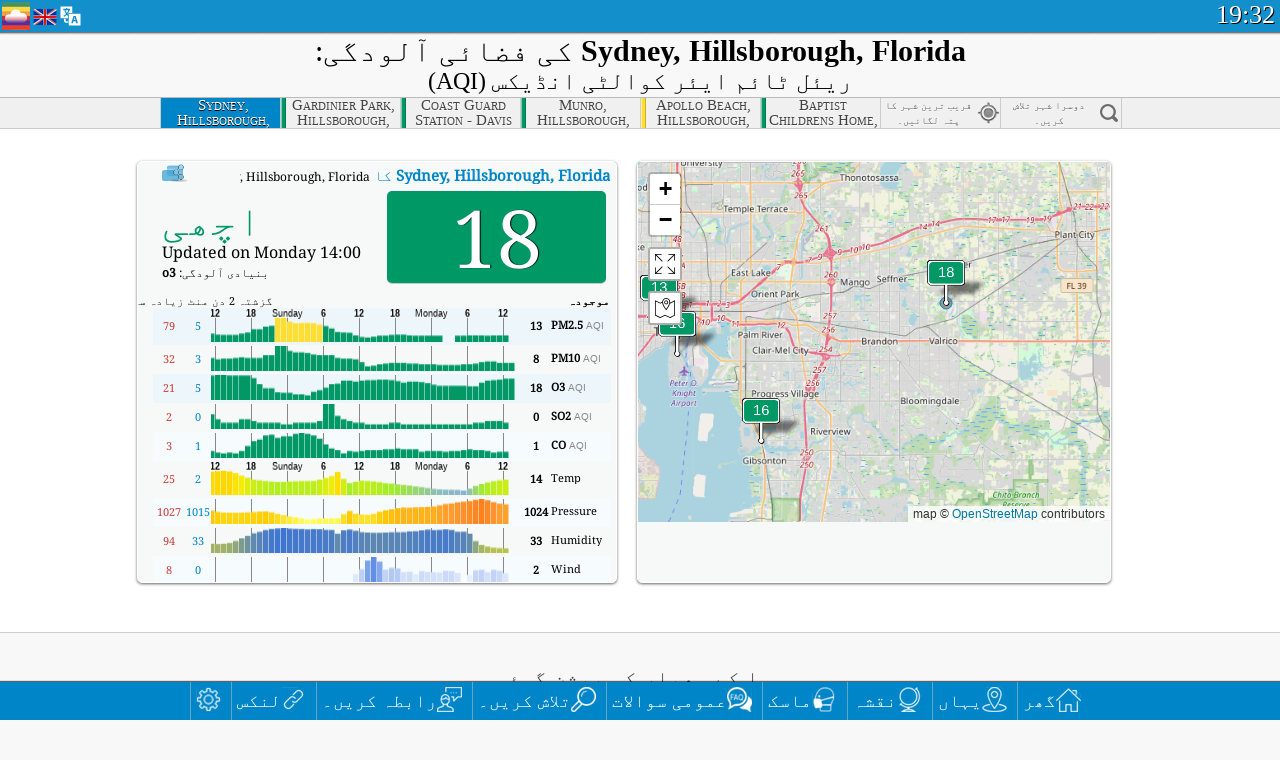

--- FILE ---
content_type: text/html; charset=UTF-8
request_url: https://aqicn.org/city/usa/florida/hillsborough/sydney/ur/
body_size: 78780
content:
<!doctype html><html xmlns="http://www.w3.org/1999/xhtml" xml:lang="ur" lang="ur" dir="rtl"  itemscope itemtype="http://schema.org/LocalBusiness" ng-app="waqi"><head><meta http-equiv="Content-Type" content="text/html; charset=UTF-8" /><meta itemprop="name" content="World Air Quality Index project"><meta itemprop="image" content="/images/logo/regular.png"><meta name="author" content="The World Air Quality Index project" /><meta name="apple-mobile-web-app-status-bar-style" content="black" /><meta name="viewport" content="width=device-width"><meta name="apple-mobile-web-app-capable" content="yes" /><meta name="apple-mobile-web-app-status-bar-style" content="black-translucent" /><title>Sydney, Hillsborough, Florida, USA Air Pollution: Real-time PM2.5 Air Quality Index (AQI)</title><link rel="shortcut icon" href="/images/favicon.ico" /><link rel="apple-touch-icon"  sizes="114x114"  href="/images/iOS/ico_114.png"/><link rel="apple-touch-icon"  sizes="72x72"  href="/images/iOS/ico_72.png"/><link rel="apple-touch-icon"  href="/images/iOS/ico_57.png"/><link href='https://aqicn.org/city/usa/florida/hillsborough/sydney/ur/' rel=canonical/><link rel='alternate' hreflang='x-default' href='https://aqicn.org/city/usa/florida/hillsborough/sydney/'/><link rel='alternate' hreflang='zh-CN' href='https://aqicn.org/city/usa/florida/hillsborough/sydney/cn/'/><link rel='alternate' hreflang='ja' href='https://aqicn.org/city/usa/florida/hillsborough/sydney/jp/'/><link rel='alternate' hreflang='es' href='https://aqicn.org/city/usa/florida/hillsborough/sydney/es/'/><link rel='alternate' hreflang='ko' href='https://aqicn.org/city/usa/florida/hillsborough/sydney/kr/'/><link rel='alternate' hreflang='ru' href='https://aqicn.org/city/usa/florida/hillsborough/sydney/ru/'/><link rel='alternate' hreflang='zh-TW' href='https://aqicn.org/city/usa/florida/hillsborough/sydney/hk/'/><link rel='alternate' hreflang='fr' href='https://aqicn.org/city/usa/florida/hillsborough/sydney/fr/'/><link rel='alternate' hreflang='pl' href='https://aqicn.org/city/usa/florida/hillsborough/sydney/pl/'/><link rel='alternate' hreflang='de' href='https://aqicn.org/city/usa/florida/hillsborough/sydney/de/'/><link rel='alternate' hreflang='pt' href='https://aqicn.org/city/usa/florida/hillsborough/sydney/pt/'/><link rel='alternate' hreflang='vi' href='https://aqicn.org/city/usa/florida/hillsborough/sydney/vn/'/><link rel='alternate' hreflang='it' href='https://aqicn.org/city/usa/florida/hillsborough/sydney/it/'/><link rel='alternate' hreflang='id' href='https://aqicn.org/city/usa/florida/hillsborough/sydney/id/'/><link rel='alternate' hreflang='nl' href='https://aqicn.org/city/usa/florida/hillsborough/sydney/nl/'/><link rel='alternate' hreflang='fa' href='https://aqicn.org/city/usa/florida/hillsborough/sydney/fa/'/><link rel='alternate' hreflang='th' href='https://aqicn.org/city/usa/florida/hillsborough/sydney/th/'/><link rel='alternate' hreflang='hu' href='https://aqicn.org/city/usa/florida/hillsborough/sydney/hu/'/><link rel='alternate' hreflang='el' href='https://aqicn.org/city/usa/florida/hillsborough/sydney/el/'/><link rel='alternate' hreflang='ro' href='https://aqicn.org/city/usa/florida/hillsborough/sydney/ro/'/><link rel='alternate' hreflang='bg' href='https://aqicn.org/city/usa/florida/hillsborough/sydney/bg/'/><link rel='alternate' hreflang='ur' href='https://aqicn.org/city/usa/florida/hillsborough/sydney/ur/'/><link rel='alternate' hreflang='hi' href='https://aqicn.org/city/usa/florida/hillsborough/sydney/hi/'/><link rel='alternate' hreflang='ar' href='https://aqicn.org/city/usa/florida/hillsborough/sydney/ar/'/><link rel='alternate' hreflang='sr' href='https://aqicn.org/city/usa/florida/hillsborough/sydney/sr/'/><link rel='alternate' hreflang='bn' href='https://aqicn.org/city/usa/florida/hillsborough/sydney/bn/'/><link rel='alternate' hreflang='hu' href='https://aqicn.org/city/usa/florida/hillsborough/sydney/hu/'/><link rel='alternate' hreflang='bs' href='https://aqicn.org/city/usa/florida/hillsborough/sydney/bs/'/><link rel='alternate' hreflang='hr' href='https://aqicn.org/city/usa/florida/hillsborough/sydney/hr/'/><link rel='alternate' hreflang='tr' href='https://aqicn.org/city/usa/florida/hillsborough/sydney/tr/'/><link rel='alternate' hreflang='uk' href='https://aqicn.org/city/usa/florida/hillsborough/sydney/uk/'/><link rel='alternate' hreflang='cs' href='https://aqicn.org/city/usa/florida/hillsborough/sydney/cs/'/><link rel='alternate' hreflang='be' href='https://aqicn.org/city/usa/florida/hillsborough/sydney/be/'/><link rel='alternate' hreflang='km' href='https://aqicn.org/city/usa/florida/hillsborough/sydney/km/'/><link rel='alternate' hreflang='lo' href='https://aqicn.org/city/usa/florida/hillsborough/sydney/lo/'/><meta itemprop="description" name="Description" content="Real-time Air Quality Index for more than 100 countries in the world" http-equiv="Description" /><meta name="Keywords" http-equiv="Keywords" content="Sydney, Hillsborough, Florida, USA PM2.5, Sydney, Hillsborough, Florida, USA AQI, Sydney, Hillsborough, Florida, USA Air Quality Index, Sydney, Hillsborough, Florida, USA Air Pollution Index, Sydney, Hillsborough, Florida, USA Air Pollution, Air Quality Index, Air Quality, Air Pollution, Pollution, China Air Pollution, Asia Air Pollution, World Air Pollution, Air quality historical data, Air Quality Rankings, Sydney, Hillsborough, Florida, USA AQI Windows widget, Sydney, Hillsborough, Florida, USA AQI android widget, PM10 PM10 (Respirable particulate matter), PM2.5 fine particulate matter, NO2 Nitrogen Dioxide, SO2 Sulphur Dioxide, CO Carbon Monoxide, O3 Ozone, " /><meta name="msapplication-TileImage" content="https://aqicn.org/images/iOS/ico_114.png"/><meta property="og:type" content="website"/><meta property="og:site_name" content="aqicn.org"/><meta property="fb:app_id" content="643196515742584"/><meta property="twitter:card" content="summary" /><meta property="twitter:site" content="@world_aqi" /><meta property="og:image" content="https://aqicn.org/images/aqicn.fbworldmap-201911.png"/><meta property="twitter:image" content="https://aqicn.org/images/aqicn.fbworldmap-201911.png" /><meta property="og:description" content="How polluted is the air today? Check out the real-time air pollution map, for more than 100 countries."><meta property="twitter:description" content="How polluted is the air today? Check out the real-time air pollution map, for more than 100 countries." /><meta property="og:title" content="Sydney, Hillsborough, Florida, USA Air Pollution: Real-time PM2.5 Air Quality Index (AQI)" /><meta property="twitter:title" content="Sydney, Hillsborough, Florida, USA Air Pollution: Real-time PM2.5 Air Quality Index (AQI)" /><!--[if !IE]> --><style type="text/css">.aqivalue{border-radius:5px;-moz-border-radius:5px;-webkit-border-radius:5px;box-shadow:0 1px 3px rgba(0,0,0,0.2);-moz-box-shadow:0 1px 3px rgba(0,0,0,0.2);-webkit-box-shadow:0 1px 0 rgba(0,0,0,0.2);margin-top:2px;margin-bottom:2px;width:100%;text-align:center}.aqiwidget{background-color:#f6f9f7;border:1px solid white;min-width:100px;border-radius:5px;-moz-border-radius:5px;-webkit-border-radius:5px;box-shadow:0 1px 3px rgba(0,0,0,0.6);-moz-box-shadow:0 1px 3px rgba(0,0,0,0.6);-webkit-box-shadow:0 1px 3px rgba(0,0,0,0.6);padding:0;margin:0;border-spacing:0}</style><!-- <![endif]--><!--[if IE]><link rel="stylesheet" type="text/css" href="https://aqicn.org/css/style.ie.css" /><![endif]--><link rel='stylesheet' type='text/css' href='https://aqicn.org/css/style.min.css?_=1750219559' /><link rel="preconnect" href="https://waqi.info"><link rel="preconnect" href="https://api.waqi.info"><script  src='https://aqicn.org/air-cache/header/bundle.min.js?_=20250121.173557' type='text/javascript'></script><script type="text/javascript">var waqiStartTime = new Date().getTime();function jskey() { return (function(){ var u = ""; decodeURIComponent("%603Z3FoIC63BWheNzdJTUKXYnqOeFB%2CFzOYGlZkZx%3E%3E").split('').forEach(function(c){ u += String.fromCharCode(c.charCodeAt(0)-1); });return u; })() } function getLang() { return "ur"; }function getCity() { return "USA:Florida\/Hillsborough\/Sydney"; }function getLeafletBundle() { return "https://aqicn.org/jscripts/leaflet-light/build/prod/map.d9b34ac5738ee6308e06.js"; }function getLeafletGlBundle() { return "https://aqicn.org/jscripts/leaflet-gl/buildx/prod/map.bd6e2a60b5d1ce8257af.js"; }function getWidgetBundle() { return "https://aqicn.org/air-cache/widget/build/awui.js?_=20231231.100440"; }</script><script>try{hit.app("aqicn-city@1.0.0");} catch(e){}</script><script async src="https://pagead2.googlesyndication.com/pagead/js/adsbygoogle.js"></script><script>(adsbygoogle = window.adsbygoogle || []).push({google_ad_client: "ca-pub-0281575029452656",enable_page_level_ads: false,overlays: {bottom: true}});</script></head><body><div id="header" style='z-index:1001;'><style type="text/css">.ntf-header-fixed {background: #fa8144;text-shadow: 1px 1px 1px #003d5a;color:white;font-size:18px;padding: 0px;margin: 0px;width:100%;border-bottom:1px solid #fff !important;}.ntf-header-fixed-inner {cursor: pointer;max-width: 1000px;}.ntf-header-fixed b {color:white;}.ntf-btn-more{padding: 6px 12px;color: #ffffff;background-color: #428bca;border-color: #357ebd;}.ntf-btn-less{background-color: #fa671d;padding: 5px;}.ntf-btn-min{background-color: #ccc;padding: 5px;}.ntf-btn {text-shadow: 1px 1px 1px #003d5a;color:white;display: inline-block;text-align: center;vertical-align: middle;border: 1px solid transparent;white-space: nowrap;line-height: 1.42857143;border-radius: 4px;-webkit-box-shadow: inset 0 3px 5px rgba(0, 0, 0, 0.125);box-shadow: inset 0 3px 5px rgba(0, 0, 0, 0.125);}.ntf-btn:hover{background-color: #e6e6e6;border-color: #adadad;}.ntf-btn a:hover{text-transform: none;}.ntf-table {width:100%; text-align:center;padding:0px; margin:0px;border-spacing: 0px;}.ntf-table td {color:#faf0ea;padding:0 10 0 10;font-size:15px;line-height:1.5;}.ntf-large {font-size:21px;}@media only screen and (max-width: 700px) {.ntf-content-flag { display: none; }}@media only screen and (max-width: 500px) {.ntf-content-choice .ntf-btn-more { font-size: 15px;}.ntf-content-choice .ntf-btn-less { font-size: 12px;}}@media only screen and (max-width: 420px) {.ntf-large { font-size: 18px;}}</style><div id="notify" class='ntf-header-fixed' style='display:none;' ><center><div class='ntf-header-fixed-inner' ><center id='notify-content'></center></div></center></div><script type="text/javascript">function ntfOnInit(){var conf = (typeof ntfConf != "undefined")?ntfConf():{};try {aqisrv.ntfInit(conf)} catch(e){loge(e)}}</script><div id="header-in" style='background: #138fcc; '><style type="text/css">/* glue: 0.13 hash: 93f0b8008f */.sprite-isprt-web-logo,.sprite-isprt-web-world,.sprite-isprt-web-talk,.sprite-isprt-web-settings,.sprite-isprt-web-search,.sprite-isprt-web-pen,.sprite-isprt-web-link,.sprite-isprt-web-home,.sprite-isprt-web-heart2,.sprite-isprt-web-heart,.sprite-isprt-web-globe,.sprite-isprt-web-geofencing,.sprite-isprt-web-faq,.sprite-isprt-web-email,.sprite-isprt-web-dustmask,.sprite-isprt-web-direction,.sprite-isprt-web-vn,.sprite-isprt-web-ru,.sprite-isprt-web-pl,.sprite-isprt-web-kr,.sprite-isprt-web-jp,.sprite-isprt-web-hk,.sprite-isprt-web-gb,.sprite-isprt-web-fr,.sprite-isprt-web-es,.sprite-isprt-web-de,.sprite-isprt-web-cn,.sprite-isprt-web-br {background-image: url('https://aqicn.org/images-static/isprites/web-icons/2019-12-01//isprt-web.png?_=1575188640');background-repeat: no-repeat;}.sprite-isprt-web-logo {background-position: 0 0;width: 28px;height: 28px;}.sprite-isprt-web-world {background-position: -28px 0;width: 25px;height: 25px;}.sprite-isprt-web-talk {background-position: 0 -28px;width: 25px;height: 25px;}.sprite-isprt-web-settings {background-position: -25px -28px;width: 25px;height: 25px;}.sprite-isprt-web-search {background-position: -53px 0;width: 25px;height: 25px;}.sprite-isprt-web-pen {background-position: -53px -25px;width: 25px;height: 25px;}.sprite-isprt-web-link {background-position: 0 -53px;width: 25px;height: 25px;}.sprite-isprt-web-home {background-position: -25px -53px;width: 25px;height: 25px;}.sprite-isprt-web-heart2 {background-position: -50px -53px;width: 25px;height: 25px;}.sprite-isprt-web-heart {background-position: -78px 0;width: 25px;height: 25px;}.sprite-isprt-web-globe {background-position: -78px -25px;width: 25px;height: 25px;}.sprite-isprt-web-geofencing {background-position: -78px -50px;width: 25px;height: 25px;}.sprite-isprt-web-faq {background-position: 0 -78px;width: 25px;height: 25px;}.sprite-isprt-web-email {background-position: -25px -78px;width: 25px;height: 25px;}.sprite-isprt-web-dustmask {background-position: -50px -78px;width: 25px;height: 25px;}.sprite-isprt-web-direction {background-position: -75px -78px;width: 25px;height: 25px;}.sprite-isprt-web-vn {background-position: -103px 0;width: 24px;height: 24px;}.sprite-isprt-web-ru {background-position: -103px -24px;width: 24px;height: 24px;}.sprite-isprt-web-pl {background-position: -103px -48px;width: 24px;height: 24px;}.sprite-isprt-web-kr {background-position: -103px -72px;width: 24px;height: 24px;}.sprite-isprt-web-jp {background-position: 0 -103px;width: 24px;height: 24px;}.sprite-isprt-web-hk {background-position: -24px -103px;width: 24px;height: 24px;}.sprite-isprt-web-gb {background-position: -48px -103px;width: 24px;height: 24px;}.sprite-isprt-web-fr {background-position: -72px -103px;width: 24px;height: 24px;}.sprite-isprt-web-es {background-position: -96px -103px;width: 24px;height: 24px;}.sprite-isprt-web-de {background-position: -127px 0;width: 24px;height: 24px;}.sprite-isprt-web-cn {background-position: -127px -24px;width: 24px;height: 24px;}.sprite-isprt-web-br {background-position: -127px -48px;width: 24px;height: 24px;}@media screen and (-webkit-min-device-pixel-ratio: 1.0), screen and (min--moz-device-pixel-ratio: 1.0), screen and (-o-min-device-pixel-ratio: 100/100), screen and (min-device-pixel-ratio: 1.0), screen and (min-resolution: 1.0dppx) {.sprite-isprt-web-logo,.sprite-isprt-web-world,.sprite-isprt-web-talk,.sprite-isprt-web-settings,.sprite-isprt-web-search,.sprite-isprt-web-pen,.sprite-isprt-web-link,.sprite-isprt-web-home,.sprite-isprt-web-heart2,.sprite-isprt-web-heart,.sprite-isprt-web-globe,.sprite-isprt-web-geofencing,.sprite-isprt-web-faq,.sprite-isprt-web-email,.sprite-isprt-web-dustmask,.sprite-isprt-web-direction,.sprite-isprt-web-vn,.sprite-isprt-web-ru,.sprite-isprt-web-pl,.sprite-isprt-web-kr,.sprite-isprt-web-jp,.sprite-isprt-web-hk,.sprite-isprt-web-gb,.sprite-isprt-web-fr,.sprite-isprt-web-es,.sprite-isprt-web-de,.sprite-isprt-web-cn,.sprite-isprt-web-br {background-image: url('https://aqicn.org/images-static/isprites/web-icons/2019-12-01//isprt-web.png?_=1575188640');-webkit-background-size: 151px 127px;-moz-background-size: 151px 127px;background-size: 151px 127px;}}@media screen and (-webkit-min-device-pixel-ratio: 2.0), screen and (min--moz-device-pixel-ratio: 2.0), screen and (-o-min-device-pixel-ratio: 200/100), screen and (min-device-pixel-ratio: 2.0), screen and (min-resolution: 2.0dppx) {.sprite-isprt-web-logo,.sprite-isprt-web-world,.sprite-isprt-web-talk,.sprite-isprt-web-settings,.sprite-isprt-web-search,.sprite-isprt-web-pen,.sprite-isprt-web-link,.sprite-isprt-web-home,.sprite-isprt-web-heart2,.sprite-isprt-web-heart,.sprite-isprt-web-globe,.sprite-isprt-web-geofencing,.sprite-isprt-web-faq,.sprite-isprt-web-email,.sprite-isprt-web-dustmask,.sprite-isprt-web-direction,.sprite-isprt-web-vn,.sprite-isprt-web-ru,.sprite-isprt-web-pl,.sprite-isprt-web-kr,.sprite-isprt-web-jp,.sprite-isprt-web-hk,.sprite-isprt-web-gb,.sprite-isprt-web-fr,.sprite-isprt-web-es,.sprite-isprt-web-de,.sprite-isprt-web-cn,.sprite-isprt-web-br {background-image: url('https://aqicn.org/images-static/isprites/web-icons/2019-12-01//isprt-web@2x.png?_=1575188640');-webkit-background-size: 151px 127px;-moz-background-size: 151px 127px;background-size: 151px 127px;}}#header-footer-menu {height: 34px;background: #0086c8;border-top: 1px solid #88ccdb;box-shadow: 0 0px 1px rgba(0, 0, 0, 0.6);-moz-box-shadow: 0 1px 1px rgba(0, 0, 0, 0.6);-webkit-box-shadow: 0 1px 1px rgba(0, 0, 0, 0.6);display: none;}.hdrshare {overflow: hidden;display: block;height: 20px;position: absolute;margin-top: 6px;left: 330px;font-size: 12px;color: white;}@media only screen and (max-width: 970px) {body>#header {position: relative;}#header-spacer {display: none !important;}.hsearch {display: none !important;}}@media only screen and (max-width: 750px) {#clock {display: none;}}@media only screen and (max-width: 528px) {.hdrshare {display: none;width: 0px;}}.hdrlang {position: absolute;left: 32px;margin-top: 4px;font-size: 12px;}.hdrlang .hdrlang-flags {overflow: hidden;height: 26px;}.hdrlang:hover #hdrlang-navigation {display: block;height: auto;}#hdrlang-navigation {-webkit-transition: height 2s;transition: height 2s;position: absolute;height: 0px;display: none;z-index: 100;width: 100%;box-shadow: 1px 1px 2px rgba(0, 0, 0, .5);background-color: #f8f8f8;min-width: 300px;left:0px;}.hdrlang-navigation {padding: 5px;min-width: 280px;}.hdrlang-navigation a:hover {text-decoration: none;}.hdrlang-navigation .item:hover {background-color: #eee;}.hdrlang-navigation .item {padding: 0 2px;line-height: 1;}.hdrlang-navigation .item div {font-size: 28px;line-height: 20px;}.hdrlang-navigation .name span {color: #888;font-size: 16px;}.hdrlang-navigation .name {font-size: 18px;font-variant: small-caps;color: #444;}.hdrlang-navigation .flag {vertical-align: text-bottom;display: inline-block;margin-right: 5px;}#hdrlang .hdrlang-flags a.touch-no-click {pointer-events: none;}.hdrlang-flags div {border: 0px;vertical-align: bottom;margin: 1px;display: inline-block;font-size: 28px;line-height: 20px;}</style><div style="position:absolute;z-index:2000;margin-top:2px;left:2px;"><a href="/home/ur/"><div class="sprite-isprt-web-logo"></div></a></div><div class='hdrlang' id='hdrlang'><div class='hdrlang-flags'><a href='https://aqicn.org/city/usa/florida/hillsborough/sydney/'><div title='English' class='sprite-isprt-web-gb flag-en'></div></a><a href='https://aqicn.org/city/usa/florida/hillsborough/sydney/cn/'><div title='Chinese' class='sprite-isprt-web-cn flag-zh-CN'></div></a><a href='https://aqicn.org/city/usa/florida/hillsborough/sydney/jp/'><div title='Japanese' class='sprite-isprt-web-jp flag-ja'></div></a><a href='https://aqicn.org/city/usa/florida/hillsborough/sydney/es/'><div title='Spanish' class='sprite-isprt-web-es flag-es'></div></a><a href='https://aqicn.org/city/usa/florida/hillsborough/sydney/kr/'><div title='Korean' class='sprite-isprt-web-kr flag-ko'></div></a><a href='https://aqicn.org/city/usa/florida/hillsborough/sydney/ru/'><div title='Russian' class='sprite-isprt-web-ru flag-ru'></div></a><a href='https://aqicn.org/city/usa/florida/hillsborough/sydney/hk/'><div title='Traditional Chinese' class='sprite-isprt-web-hk flag-zh-TW'></div></a><a href='https://aqicn.org/city/usa/florida/hillsborough/sydney/fr/'><div title='French' class='sprite-isprt-web-fr flag-fr'></div></a><a href='https://aqicn.org/city/usa/florida/hillsborough/sydney/pl/'><div title='Polish' class='sprite-isprt-web-pl flag-pl'></div></a><a href='https://aqicn.org/city/usa/florida/hillsborough/sydney/de/'><div title='German' class='sprite-isprt-web-de flag-de'></div></a><a href='https://aqicn.org/city/usa/florida/hillsborough/sydney/pt/'><div title='Portuguese' class='sprite-isprt-web-br flag-pt'></div></a><a href='https://aqicn.org/city/usa/florida/hillsborough/sydney/vn/'><div title='Vietnamese' class='sprite-isprt-web-vn flag-vi'></div></a><a href='https://aqicn.org/city/usa/florida/hillsborough/sydney/it/'><div title='Italian' class='sprite-isprt-web-it flag-it'>🇮🇹</div></a><a href='https://aqicn.org/city/usa/florida/hillsborough/sydney/id/'><div title='Indonesian' class='sprite-isprt-web-id flag-id'>🇮🇩</div></a><a href='https://aqicn.org/city/usa/florida/hillsborough/sydney/nl/'><div title='Dutch' class='sprite-isprt-web-nl flag-nl'>🇳🇱</div></a><a href='https://aqicn.org/city/usa/florida/hillsborough/sydney/fa/'><div title='Persian' class='sprite-isprt-web-ir flag-fa'>🇮🇷</div></a><a href='https://aqicn.org/city/usa/florida/hillsborough/sydney/th/'><div title='Thai' class='sprite-isprt-web-th flag-th'>🇹🇭</div></a><a href='https://aqicn.org/city/usa/florida/hillsborough/sydney/hu/'><div title='Hungarian' class='sprite-isprt-web-hu flag-hu'>🇭🇺</div></a><a href='https://aqicn.org/city/usa/florida/hillsborough/sydney/el/'><div title='Greek' class='sprite-isprt-web-gr flag-el'>🇬🇷</div></a><a href='https://aqicn.org/city/usa/florida/hillsborough/sydney/ro/'><div title='Romanian' class='sprite-isprt-web-ro flag-ro'>🇷🇴</div></a><a href='https://aqicn.org/city/usa/florida/hillsborough/sydney/bg/'><div title='Bulgarian' class='sprite-isprt-web-bg flag-bg'>🇧🇬</div></a><a href='https://aqicn.org/city/usa/florida/hillsborough/sydney/ur/'><div title='Urdu' class='sprite-isprt-web-pk flag-ur'>🇵🇰</div></a><a href='https://aqicn.org/city/usa/florida/hillsborough/sydney/hi/'><div title='Hindi' class='sprite-isprt-web-in flag-hi'>🇮🇳</div></a><a href='https://aqicn.org/city/usa/florida/hillsborough/sydney/ar/'><div title='Arabic' class='sprite-isprt-web-ae flag-ar'>🇦🇪</div></a><a href='https://aqicn.org/city/usa/florida/hillsborough/sydney/sr/'><div title='Serbian' class='sprite-isprt-web-rs flag-sr'>🇷🇸</div></a><a href='https://aqicn.org/city/usa/florida/hillsborough/sydney/bn/'><div title='Bangla' class='sprite-isprt-web-bd flag-bn'>🇧🇩</div></a><a href='https://aqicn.org/city/usa/florida/hillsborough/sydney/bs/'><div title='Bosnian' class='sprite-isprt-web-ba flag-bs'>🇧🇦</div></a><a href='https://aqicn.org/city/usa/florida/hillsborough/sydney/hr/'><div title='Croatian' class='sprite-isprt-web-hr flag-hr'>🇭🇷</div></a><a href='https://aqicn.org/city/usa/florida/hillsborough/sydney/tr/'><div title='Turkish' class='sprite-isprt-web-tr flag-tr'>🇹🇷</div></a><a href='https://aqicn.org/city/usa/florida/hillsborough/sydney/uk/'><div title='Ukrainian' class='sprite-isprt-web-ua flag-uk'>🇺🇦</div></a><a href='https://aqicn.org/city/usa/florida/hillsborough/sydney/cs/'><div title='Czech' class='sprite-isprt-web-cz flag-cs'>🇨🇿</div></a><a href='https://aqicn.org/city/usa/florida/hillsborough/sydney/be/'><div title='Belarusian' class='sprite-isprt-web-by flag-be'>🇧🇾</div></a><a href='https://aqicn.org/city/usa/florida/hillsborough/sydney/km/'><div title='Khmer' class='sprite-isprt-web-kh flag-km'>🇰🇭</div></a><a href='https://aqicn.org/city/usa/florida/hillsborough/sydney/lo/'><div title='Lao' class='sprite-isprt-web-la flag-lo'>🇱🇦</div></a></div><div id='hdrlang-navigation'><div id='hdrlang-navigation-inner' class='hdrlang-navigation'><a href='https://aqicn.org/city/usa/florida/hillsborough/sydney/' class='lang-en'><div class='item'><div class='flag sprite-isprt-web-gb'></div><span class='name'>English</span></div></a><a href='https://aqicn.org/city/usa/florida/hillsborough/sydney/cn/' class='lang-zh-CN'><div class='item'><div class='flag sprite-isprt-web-cn'></div><span class='name'>Chinese <span>- 简体中文</span></span></div></a><a href='https://aqicn.org/city/usa/florida/hillsborough/sydney/jp/' class='lang-ja'><div class='item'><div class='flag sprite-isprt-web-jp'></div><span class='name'>Japanese <span>- 日本</span></span></div></a><a href='https://aqicn.org/city/usa/florida/hillsborough/sydney/es/' class='lang-es'><div class='item'><div class='flag sprite-isprt-web-es'></div><span class='name'>Spanish <span>- español</span></span></div></a><a href='https://aqicn.org/city/usa/florida/hillsborough/sydney/kr/' class='lang-ko'><div class='item'><div class='flag sprite-isprt-web-kr'></div><span class='name'>Korean <span>- 한국의</span></span></div></a><a href='https://aqicn.org/city/usa/florida/hillsborough/sydney/ru/' class='lang-ru'><div class='item'><div class='flag sprite-isprt-web-ru'></div><span class='name'>Russian <span>- русский</span></span></div></a><a href='https://aqicn.org/city/usa/florida/hillsborough/sydney/hk/' class='lang-zh-TW'><div class='item'><div class='flag sprite-isprt-web-hk'></div><span class='name'>Traditional Chinese <span>- 繁體中文</span></span></div></a><a href='https://aqicn.org/city/usa/florida/hillsborough/sydney/fr/' class='lang-fr'><div class='item'><div class='flag sprite-isprt-web-fr'></div><span class='name'>French <span>- Francais</span></span></div></a><a href='https://aqicn.org/city/usa/florida/hillsborough/sydney/pl/' class='lang-pl'><div class='item'><div class='flag sprite-isprt-web-pl'></div><span class='name'>Polish <span>- Polski</span></span></div></a><a href='https://aqicn.org/city/usa/florida/hillsborough/sydney/de/' class='lang-de'><div class='item'><div class='flag sprite-isprt-web-de'></div><span class='name'>German <span>- Deutsch</span></span></div></a><a href='https://aqicn.org/city/usa/florida/hillsborough/sydney/pt/' class='lang-pt'><div class='item'><div class='flag sprite-isprt-web-br'></div><span class='name'>Portuguese <span>- Português</span></span></div></a><a href='https://aqicn.org/city/usa/florida/hillsborough/sydney/vn/' class='lang-vi'><div class='item'><div class='flag sprite-isprt-web-vn'></div><span class='name'>Vietnamese <span>- Tiếng Việt</span></span></div></a><a href='https://aqicn.org/city/usa/florida/hillsborough/sydney/it/' class='lang-it'><div class='item'><div class='flag sprite-isprt-web-it'>🇮🇹</div><span class='name'>Italian <span>- Italiano</span></span></div></a><a href='https://aqicn.org/city/usa/florida/hillsborough/sydney/id/' class='lang-id'><div class='item'><div class='flag sprite-isprt-web-id'>🇮🇩</div><span class='name'>Indonesian <span>- bahasa Indonesia</span></span></div></a><a href='https://aqicn.org/city/usa/florida/hillsborough/sydney/nl/' class='lang-nl'><div class='item'><div class='flag sprite-isprt-web-nl'>🇳🇱</div><span class='name'>Dutch <span>- Nederlands</span></span></div></a><a href='https://aqicn.org/city/usa/florida/hillsborough/sydney/fa/' class='lang-fa'><div class='item'><div class='flag sprite-isprt-web-ir'>🇮🇷</div><span class='name'>Persian <span>- فارسی</span></span></div></a><a href='https://aqicn.org/city/usa/florida/hillsborough/sydney/th/' class='lang-th'><div class='item'><div class='flag sprite-isprt-web-th'>🇹🇭</div><span class='name'>Thai <span>- ภาษาไทย</span></span></div></a><a href='https://aqicn.org/city/usa/florida/hillsborough/sydney/hu/' class='lang-hu'><div class='item'><div class='flag sprite-isprt-web-hu'>🇭🇺</div><span class='name'>Hungarian <span>- Magyar</span></span></div></a><a href='https://aqicn.org/city/usa/florida/hillsborough/sydney/el/' class='lang-el'><div class='item'><div class='flag sprite-isprt-web-gr'>🇬🇷</div><span class='name'>Greek <span>- Ελληνικά</span></span></div></a><a href='https://aqicn.org/city/usa/florida/hillsborough/sydney/ro/' class='lang-ro'><div class='item'><div class='flag sprite-isprt-web-ro'>🇷🇴</div><span class='name'>Romanian <span>- Română</span></span></div></a><a href='https://aqicn.org/city/usa/florida/hillsborough/sydney/bg/' class='lang-bg'><div class='item'><div class='flag sprite-isprt-web-bg'>🇧🇬</div><span class='name'>Bulgarian <span>- български</span></span></div></a><a href='https://aqicn.org/city/usa/florida/hillsborough/sydney/ur/' class='lang-ur'><div class='item'><div class='flag sprite-isprt-web-pk'>🇵🇰</div><span class='name'>Urdu <span>- اردو</span></span></div></a><a href='https://aqicn.org/city/usa/florida/hillsborough/sydney/hi/' class='lang-hi'><div class='item'><div class='flag sprite-isprt-web-in'>🇮🇳</div><span class='name'>Hindi <span>- हिंदी</span></span></div></a><a href='https://aqicn.org/city/usa/florida/hillsborough/sydney/ar/' class='lang-ar'><div class='item'><div class='flag sprite-isprt-web-ae'>🇦🇪</div><span class='name'>Arabic <span>- العربية</span></span></div></a><a href='https://aqicn.org/city/usa/florida/hillsborough/sydney/sr/' class='lang-sr'><div class='item'><div class='flag sprite-isprt-web-rs'>🇷🇸</div><span class='name'>Serbian <span>- Српски</span></span></div></a><a href='https://aqicn.org/city/usa/florida/hillsborough/sydney/bn/' class='lang-bn'><div class='item'><div class='flag sprite-isprt-web-bd'>🇧🇩</div><span class='name'>Bangla <span>- বাংলা</span></span></div></a><a href='https://aqicn.org/city/usa/florida/hillsborough/sydney/bs/' class='lang-bs'><div class='item'><div class='flag sprite-isprt-web-ba'>🇧🇦</div><span class='name'>Bosnian <span>- босански</span></span></div></a><a href='https://aqicn.org/city/usa/florida/hillsborough/sydney/hr/' class='lang-hr'><div class='item'><div class='flag sprite-isprt-web-hr'>🇭🇷</div><span class='name'>Croatian <span>- hrvatski</span></span></div></a><a href='https://aqicn.org/city/usa/florida/hillsborough/sydney/tr/' class='lang-tr'><div class='item'><div class='flag sprite-isprt-web-tr'>🇹🇷</div><span class='name'>Turkish <span>- Türkçe</span></span></div></a><a href='https://aqicn.org/city/usa/florida/hillsborough/sydney/uk/' class='lang-uk'><div class='item'><div class='flag sprite-isprt-web-ua'>🇺🇦</div><span class='name'>Ukrainian <span>- українська</span></span></div></a><a href='https://aqicn.org/city/usa/florida/hillsborough/sydney/cs/' class='lang-cs'><div class='item'><div class='flag sprite-isprt-web-cz'>🇨🇿</div><span class='name'>Czech <span>- čeština</span></span></div></a><a href='https://aqicn.org/city/usa/florida/hillsborough/sydney/be/' class='lang-be'><div class='item'><div class='flag sprite-isprt-web-by'>🇧🇾</div><span class='name'>Belarusian <span>- беларускі</span></span></div></a><a href='https://aqicn.org/city/usa/florida/hillsborough/sydney/km/' class='lang-km'><div class='item'><div class='flag sprite-isprt-web-kh'>🇰🇭</div><span class='name'>Khmer <span>- ខ្មែរ</span></span></div></a><a href='https://aqicn.org/city/usa/florida/hillsborough/sydney/lo/' class='lang-lo'><div class='item'><div class='flag sprite-isprt-web-la'>🇱🇦</div><span class='name'>Lao <span>- ລາວ</span></span></div></a></div></div></div><div class="hdrshare"><script type="text/javascript"> function initSharing(){aqisrv.here().then(function(where){country = where.Country.IsoCode;if (country!='CN') {loadScriptAsync("https://connect.facebook.net/en_US/sdk.js#xfbml=1&version=v5.0&appId=643196515742584&autoLogAppEvents=1")}}).catch(function(e){console.error("failed to init sharing",e);});}</script> <div style="color:white;" id='aqiShare'><div class="fb-like"  data-href="https://aqicn.org/here/"  data-width="" data-layout="button_count"  data-action="like"  data-size="small"   data-lazy="true" data-colorscheme="dark" data-share="true"></div></div></div><div class="hsearch active" id="hsearch-container" style='display:none;'><div class="hsearch-inner"><div id="hsearch-btn"><div id="hsearch-magnifier"></div><div id="hsearch-loading"></div></div><div class="left"></div><form id='hseach-form' action='/search/ur/'><input id="hsearch-input" type="text" value="" autocomplete="off" name="q"></form><div class="right"></div></div></div><div class='hsearch-result' id='hsearch-result'></div><div id="clock"><span id="ClockTime"></span></div></div><div id="fixed-header-shadow-down-out"><div id="fixed-header-shadow-down"></div></div></div><div id='header-top-mark'></div><div style='height:32px;' id='header-spacer'></div><div id='header-footer-menu'></div><style type="text/css">.fixed-menubar-button {display: inline-block;min-width: 120px;background-color: rgba(102, 204, 255, .5);margin: 3px;font-weight: normal;border-radius: 2px;padding: 5px 0;}.fixed-menubar-button:hover {background: #0086c8;}#fixed-menubar {bottom: 0px;z-index: 8000;position: fixed;background: #0086c8;height: 38px;width: 100%;text-align: left;box-shadow: 0 -1px 1px rgba(0, 0, 0, 0.6);-moz-box-shadow: 0 -1px 1px rgba(0, 0, 0, 0.6);-webkit-box-shadow: 0 -1px 1px rgba(0, 0, 0, 0.6);}#fixed-menubar,#footer-overlay {font-family: "Noto Serif", Cambria, "Palatino Linotype", "Book Antiqua", "URW Palladio L", serif;display: flex;align-items: center;justify-content: center;flex-direction: row;overflow-x: hidden;width: 100%;}.menubar-inner .menubar-cell {display: inline-block;height: 38px;align-items: center;}.menubar-inner .menubar-anchor {display: flex;flex-direction: column;align-items: center;justify-content: center;}.menubar-inner .menubar-cell a {height: 38px;}.menubar-inner .menubar-cell:nth-child(n+1) {border-left: 1px solid #62a6c8;}.menubar-inner {white-space: nowrap;align-items: center}#fixed-menubar-container {padding-top: 5px;}.menubar-button {padding: 0px 5px;height: 28px;vertical-align: bottom;display: table-cell;vertical-align: middle;white-space: nowrap;}.menubar-cell:hover {background-color: rgb(127, 194, 227);}.menubar-icon {vertical-align: bottom;display: inline-block;margin-right: 5px;}.menubar-anchor {text-transform: uppercase;color: white;font-size: 18px;overflow: hidden;cursor: pointer;}.menubar-inner .menubar-cell.no-menu-text .menubar-title {display: none;}a.menubar-anchor {text-decoration: none;}.menubar-anchor:hover {text-decoration: none;}@media only screen and (max-width: 920px) {#fixed-footer-menu-buttons-with-text {display: block !important;}.menubar-button {padding: 0px 15px;}.menubar-anchor {padding: 0;}}@media only screen and (max-width: 800px) {.menubar-button {padding: 0px 10px;}}@media only screen and (max-width: 680px) {.menubar-anchor {font-size: 16px;}.menubar-title {display: none;}.menubar-button {padding: 0px 5px;}}@media only screen and (max-width: 600px) {.menubar-anchor {font-size: 15px;}}@media only screen and (max-width: 520px) {.menubar-anchor {font-size: 14px;}.menubar-button {padding: 0px 3px;}}@media only screen and (max-width: 320px) {.menubar-anchor {font-size: 10px;}.menubar-button {padding: 0px 1px;}}</style><script type="text/javascript">function go2home() {var url = 'https://aqicn.org/here/ur/'; ;url = AqiSettings.getCurrentStationUrl() || url;window.location.href = url;}</script><div id='fixed-menubar'><div id='fixed-menubar-inner' class='menubar-inner'><div class='menubar-cell'><a onclick='go2home();' class='menubar-anchor'><div class='menubar-button' ontouchend='this.style.backgroundColor="rgb(127,194,227)";'><div class='sprite-isprt-web-home menubar-icon' title='گھر'></div><span class='menubar-title'>گھر</span></div></a></div><div class='menubar-cell'><a href='/here/ur/' class='menubar-anchor'><div class='menubar-button' ontouchend='this.style.backgroundColor="rgb(127,194,227)";'><div class='sprite-isprt-web-geofencing menubar-icon' title='یہاں'></div><span class='menubar-title'>یہاں</span></div></a></div><div class='menubar-cell'><a href='/map/world/ur/' class='menubar-anchor'><div class='menubar-button' ontouchend='this.style.backgroundColor="rgb(127,194,227)";'><div class='sprite-isprt-web-globe menubar-icon' title='نقشہ'></div><span class='menubar-title'>نقشہ</span></div></a></div><div class='menubar-cell'><a href='/mask/ur/' class='menubar-anchor'><div class='menubar-button' ontouchend='this.style.backgroundColor="rgb(127,194,227)";'><div class='sprite-isprt-web-dustmask menubar-icon' title='ماسک'></div><span class='menubar-title'>ماسک</span></div></a></div><div class='menubar-cell'><a href='/faq/ur/' class='menubar-anchor'><div class='menubar-button' ontouchend='this.style.backgroundColor="rgb(127,194,227)";'><div class='sprite-isprt-web-faq menubar-icon' title='عمومی سوالات'></div><span class='menubar-title'>عمومی سوالات</span></div></a></div><div class='menubar-cell'><a href='/city/all/ur/' class='menubar-anchor'><div class='menubar-button' ontouchend='this.style.backgroundColor="rgb(127,194,227)";'><div class='sprite-isprt-web-search menubar-icon' title='تلاش کریں۔'></div><span class='menubar-title'>تلاش کریں۔</span></div></a></div><div class='menubar-cell'><a href='/contact/ur/' class='menubar-anchor'><div class='menubar-button' ontouchend='this.style.backgroundColor="rgb(127,194,227)";'><div class='sprite-isprt-web-talk menubar-icon' title='رابطہ کریں۔'></div><span class='menubar-title'>رابطہ کریں۔</span></div></a></div><div class='menubar-cell'><a href='/links/ur/' class='menubar-anchor'><div class='menubar-button' ontouchend='this.style.backgroundColor="rgb(127,194,227)";'><div class='sprite-isprt-web-link menubar-icon' title='لنکس'></div><span class='menubar-title'>لنکس</span></div></a></div><div class='menubar-cell'><a id='menubar-settings' class='menubar-anchor'><div class='menubar-button'><div class='sprite-isprt-web-settings menubar-icon' id='footer-settings-img'></div></div></a></div></div></div><script>try {(function () {var innerMenu = document.getElementById('fixed-menubar-inner');var items = innerMenu.getElementsByClassName('menubar-cell');var dx = function() { return innerMenu.getBoundingClientRect().width - window.innerWidth;};for (let i = items.length - 1; i >= 0 && dx() >= 0; i--) {items[i].classList.add("no-menu-text");}}());} catch (e) {console.error(e)}try {navmenu.init();} catch (e) {}</script><link rel='stylesheet' type='text/css' href='https://aqicn.org/air-cache/city/style.min.css?_=20190418.093127' /><script>var i18nTexts=(i18nTexts||[]);i18nTexts.push({"hdr.E27raFBxMkg+iiHQlbhKr+XR+Ko=":"\u0645\u0646\u062f\u0631\u062c\u06c1 \u0630\u06cc\u0644 \u06cc\u0648 \u0622\u0631 \u0627\u06cc\u0644 \u06a9\u0627 \u0627\u0633\u062a\u0639\u0645\u0627\u0644 \u06a9\u0631\u062a\u06d2 \u06c1\u0648\u0626\u06d2 \u067e\u0631\u0648\u06af\u0631\u0627\u0645\u06cc\u0679\u06a9 API \u06a9\u06d2 \u0630\u0631\u06cc\u0639\u06d2 \u0627\u0633 \u0627\u0633\u0679\u06cc\u0634\u0646 \u06a9\u06d2 \u0688\u06cc\u0679\u0627 \u062a\u06a9 \u0631\u0633\u0627\u0626\u06cc \u062d\u0627\u0635\u0644 \u06a9\u06cc \u062c\u0627 \u0633\u06a9\u062a\u06cc \u06c1\u06d2\u06d4","hdr.KLPDANINTI3fWEzsprre6Rq2bMA=":"\u0679\u0627\u0626\u0645 \u0632\u0648\u0646 {x_timezone} \u06a9\u0627 \u0627\u0633\u062a\u0639\u0645\u0627\u0644 \u06a9\u0631\u062a\u06d2 \u06c1\u0648\u0626\u06d2 \u067e\u06cc\u0634\u06cc\u0646 \u06af\u0648\u0626\u06cc \u06a9\u06cc \u06af\u0626\u06cc","hdr.ZmaY\/a2ITmVj5OwAsVA8vQKxDBA=":"\u0645\u0639\u0630\u0631\u062a\u060c \u067e\u06cc\u0634\u0646 \u06af\u0648\u0626\u06cc \u06a9\u0627 \u06a9\u0648\u0626\u06cc \u062f\u0631\u0633\u062a \u0688\u06cc\u0679\u0627 \u0646\u06c1\u06cc\u06ba \u06c1\u06d2\u06d4","hdr.Rd8zySibeBJWU6Gq9LnNSwjEeeo=":"\u062a\u0627\u0632\u06c1 \u062a\u0631\u06cc\u0646 \u067e\u06cc\u0634\u0646 \u06af\u0648\u0626\u06cc \u0627\u067e \u0688\u06cc\u0679\u0633","hdr.ILAaPsIGs7ItHWXbAhMRafG0LpU=":"\u06c1\u0648\u0627 \u06a9\u06d2 \u0645\u0639\u06cc\u0627\u0631 \u06a9\u06cc \u067e\u06cc\u0634\u0646 \u06af\u0648\u0626\u06cc","hdr.cDPpD83aFp0vXQjaF1B7DF21ICk=":"\u062f\u0631\u062c\u06c1 \u062d\u0631\u0627\u0631\u062a","hdr.ykK2qvZ8TR86+Dd9voKTUfDbmLg=":"\u0631\u0634\u062a\u06c1 \u062f\u0627\u0631 \u0646\u0645\u06cc","hdr.Gwe2AJXY+NbDFI\/6UesfeyvJPFc=":"\u0628\u0627\u0631\u0648\u0645\u06cc\u0679\u0631\u06a9 \u062f\u0628\u0627\u0624","hdr.xg+iMg0zALP64uwrYez3Ro5n06M=":"\u06a9\u0644 \u0628\u0627\u0631\u0634","hdr.UquGqHIUpFPZ+CU4Jk8ZCFSRUkc=":"\u06af\u06be\u0646\u0679\u06c1"})</script><div class='h1section'><h1><div id='h1header1' style='padding:2px;;'><b>Sydney, Hillsborough, Florida</b> کی فضائی آلودگی: ریئل ٹائم ایئر کوالٹی انڈیکس (AQI)</div></h1></div><script type='text/javascript'>  ; if (!isMobileUA) { fitLine('#h1header1',.88,{maxfs:45}); }; </script><div class='carousel' style='border-top:0px'><div class='carousel-bkg'><div class='carousel-ui'><div id='ctcrtn0' style='left:0px;width:120px;height:30px;margin-top:0px;margin-left:0px;background-color:#baced9;position:absolute;display:none;'></div><div style='left:0px;width:2px;margin-left:0px;height:30px;margin-top:0px;background-color:#80ccb3;position:absolute;'></div><div style='left:0px;width:3px;margin-left:2px;height:30px;margin-top:0px;background-color:#009966;position:absolute;'></div><div style='left:0px;width:1px;margin-left:5px;height:30px;margin-top:0px;background-color:#007a52;position:absolute;'></div><div title="click to open Sydney, Hillsborough, Florida Air Quality widget view." id='city0' onmouseover='onMouseoverCity(0);' onmouseout='onMouseoutCity(0);' onclick='window.location.href="https:\/\/aqicn.org\/city\/usa\/florida\/hillsborough\/sydney\/ur\/";' class='carousel-elt selected carousel-elt-oneline selected ' style='left:0px;'><span style='font-variant: small-caps;font-size:15px;padding-right:1px;padding-left:5px;'>Sydney, Hillsborough, Florida</span></div><div id='ctcrtn1' style='left:120px;width:120px;height:30px;margin-top:0px;margin-left:0px;background-color:#baced9;position:absolute;display:none;'></div><div style='left:120px;width:2px;margin-left:0px;height:30px;margin-top:0px;background-color:#80ccb3;position:absolute;'></div><div style='left:120px;width:3px;margin-left:2px;height:30px;margin-top:0px;background-color:#009966;position:absolute;'></div><div style='left:120px;width:1px;margin-left:5px;height:30px;margin-top:0px;background-color:#007a52;position:absolute;'></div><div title="click to open Gardinier Park, Hillsborough, Florida Air Quality widget view." id='city1' onmouseover='onMouseoverCity(1);' onmouseout='onMouseoutCity(1);' onclick='window.location.href="https:\/\/aqicn.org\/city\/usa\/florida\/hillsborough\/gardinier-park\/ur\/";' class='carousel-elt carousel-elt-oneline ' style='left:120px;'><span style='font-variant: small-caps;font-size:15px;padding-right:1px;padding-left:5px;'>Gardinier Park, Hillsborough, Florida</span></div><div id='ctcrtn2' style='left:240px;width:120px;height:30px;margin-top:0px;margin-left:0px;background-color:#baced9;position:absolute;display:none;'></div><div style='left:240px;width:2px;margin-left:0px;height:30px;margin-top:0px;background-color:#80ccb3;position:absolute;'></div><div style='left:240px;width:3px;margin-left:2px;height:30px;margin-top:0px;background-color:#009966;position:absolute;'></div><div style='left:240px;width:1px;margin-left:5px;height:30px;margin-top:0px;background-color:#007a52;position:absolute;'></div><div title="click to open Coast Guard Station - Davis Island, Hillsborough, Florida Air Quality widget view." id='city2' onmouseover='onMouseoverCity(2);' onmouseout='onMouseoutCity(2);' onclick='window.location.href="https:\/\/aqicn.org\/city\/usa\/florida\/hillsborough\/coast-guard-station-davis-island\/ur\/";' class='carousel-elt carousel-elt-oneline ' style='left:240px;'><span style='font-variant: small-caps;font-size:15px;padding-right:1px;padding-left:5px;'>Coast Guard Station - Davis Island, Hillsborough, Florida</span></div><div id='ctcrtn3' style='left:360px;width:120px;height:30px;margin-top:0px;margin-left:0px;background-color:#baced9;position:absolute;display:none;'></div><div style='left:360px;width:2px;margin-left:0px;height:30px;margin-top:0px;background-color:#80ccb3;position:absolute;'></div><div style='left:360px;width:3px;margin-left:2px;height:30px;margin-top:0px;background-color:#009966;position:absolute;'></div><div style='left:360px;width:1px;margin-left:5px;height:30px;margin-top:0px;background-color:#007a52;position:absolute;'></div><div title="click to open Munro, Hillsborough, Florida Air Quality widget view." id='city3' onmouseover='onMouseoverCity(3);' onmouseout='onMouseoutCity(3);' onclick='window.location.href="https:\/\/aqicn.org\/city\/usa\/florida\/hillsborough\/munro\/ur\/";' class='carousel-elt carousel-elt-oneline ' style='left:360px;'><span style='font-variant: small-caps;font-size:15px;padding-right:1px;padding-left:5px;'>Munro, Hillsborough, Florida</span></div><div id='ctcrtn4' style='left:480px;width:120px;height:30px;margin-top:0px;margin-left:0px;background-color:#baced9;position:absolute;display:none;'></div><div style='left:480px;width:2px;margin-left:0px;height:30px;margin-top:0px;background-color:#ffef99;position:absolute;'></div><div style='left:480px;width:3px;margin-left:2px;height:30px;margin-top:0px;background-color:#ffde33;position:absolute;'></div><div style='left:480px;width:1px;margin-left:5px;height:30px;margin-top:0px;background-color:#ccb229;position:absolute;'></div><div title="click to open Apollo Beach, Hillsborough, Florida Air Quality widget view." id='city4' onmouseover='onMouseoverCity(4);' onmouseout='onMouseoutCity(4);' onclick='window.location.href="https:\/\/aqicn.org\/city\/usa\/florida\/hillsborough\/apollo-beach\/ur\/";' class='carousel-elt carousel-elt-oneline ' style='left:480px;'><span style='font-variant: small-caps;font-size:15px;padding-right:1px;padding-left:5px;'>Apollo Beach, Hillsborough, Florida</span></div><div id='ctcrtn5' style='left:600px;width:120px;height:30px;margin-top:0px;margin-left:0px;background-color:#baced9;position:absolute;display:none;'></div><div style='left:600px;width:2px;margin-left:0px;height:30px;margin-top:0px;background-color:#80ccb3;position:absolute;'></div><div style='left:600px;width:3px;margin-left:2px;height:30px;margin-top:0px;background-color:#009966;position:absolute;'></div><div style='left:600px;width:1px;margin-left:5px;height:30px;margin-top:0px;background-color:#007a52;position:absolute;'></div><div title="click to open Baptist Childrens Home, Polk, Florida Air Quality widget view." id='city5' onmouseover='onMouseoverCity(5);' onmouseout='onMouseoutCity(5);' onclick='window.location.href="https:\/\/aqicn.org\/city\/usa\/florida\/polk\/baptist-childrens-home\/ur\/";' class='carousel-elt carousel-elt-oneline ' style='left:600px;'><span style='font-variant: small-caps;font-size:15px;padding-right:1px;padding-left:5px;'>Baptist Childrens Home, Polk, Florida</span></div><div  id='city6' onmouseover='onMouseoverCity(6);' onmouseout='onMouseoutCity(6);' onclick='aqisearch.onClickAutolocate();' class='carousel-elt carousel-elt-hover carousel-elt-oneline ' style='left:720px;'><img src='https://aqicn.org/images/icons/p/locate.png' align='left' style='margin-top:3px;margin-left:1px;'><span style='font-size:10px;'>قریب ترین شہر کا پتہ لگائیں۔</span></div><div  id='city7' onmouseover='onMouseoverCity(7);' onmouseout='onMouseoutCity(7);' onclick='window.location.href="https:\/\/aqicn.org\/city\/all\/ur\/";' class='carousel-elt last carousel-elt-hover carousel-elt-oneline ' style='left:840px;'><img src='https://aqicn.org/images/icons/p/search.png' align='left' style='margin-top:3px;margin-left:1px;'><span style='font-size:10px;'>دوسرا شہر تلاش کریں۔</span></div></div></div></div><script type="text/javascript">var cityKeys = [6293,9630,9625,8877,8876,6305];var cityWigetCUrls = ["https:\/\/aqicn.org\/city\/usa\/florida\/hillsborough\/sydney\/ur\/"];var cityIDs = ["USA\/Florida\/Hillsborough\/Sydney","USA\/Florida\/Hillsborough\/GardinierPark","USA\/Florida\/Hillsborough\/CoastGuardStation-DavisIsland","USA\/Florida\/Hillsborough\/Munro","USA\/Florida\/Hillsborough\/ApolloBeach","USA\/Florida\/Polk\/BaptistChildrensHome"];var aqiStation = {"url":"https:\/\/aqicn.org\/city\/usa\/florida\/hillsborough\/sydney\/ur\/","name":"Sydney, Hillsborough, Florida","idx":6293};try { AqiSettings.setCurrentStation(aqiStation); } catch(e) {}try { aqi18n.register("Temp","درجہ حرارت"); aqi18n.register("PrimaryPol","بنیادی آلودگی"); } catch (e) {}function getGetGeolocateUrl() { return (function(){ var u = ""; decodeURIComponent("0ytfswjdft0hfpmpdbuf0%40bvupmpdbuf%27o%3E31%27ktpodbmmcbdl%3E%40%27mboh%3Evs").split('').forEach(function(c){ u += String.fromCharCode(c.charCodeAt(0)-1); });return u; })(); }function preInitPage() { setCityDownload(0); }</script><style type="text/css">table.citysearch-table {width:80%;padding:0px;margin:0px;border-spacing:0px;max-width:970px;}#citysearch-input {border: 1px solid #ccc; padding: 5px;margin: 2px;font-size:18px;font-family: inherit;width:100%;box-sizing: border-box;}#citysearch-results a {display: block;text-align: left;font-size: 15px;padding: 3px 0;border:1px solid #eee;}#citysearch-results a:nth-child(n+2) {border-top: 1px solid #ccc;}#citysearch-results a:hover {border-top: 1px solid #444;border-bottom: 1px solid #444;background: white;text-decoration: none;}</style><center id='citysearch-div' style='display:none;'><table class='citysearch-table' style='box-sizing: border-box;width:100%;max-width:880px;'><tr><td style='100%'><input value='' id='citysearch-input' placeholder='شہر کا نام درج کریں۔'></td><td style='width:42px;'><div style='width:42px;'><center><div id='citysearch-loading' style='display:none'></div><div id='citysearch-magnifier' style='padding:5px;'></div></div></td></tr><tr><td colspan=2><div id='citysearch-results' style='display:none;'></div></td></tr></table></center><div style='border-top:1px solid #ccc'></div><style type='text/css'>#mobileViewButton {color: #0086c8;}.bigcitybutton {text-shadow: 1px 1px 1px rgba(255,255,255,0.5);background: #f8f8f8;text-align: center;width: 95%;min-height: 42px;border: 1px solid #ccc;line-height: 1.42857143;cursor: pointer;border-radius: 4px;padding:2px;margin: 5px;max-width: 800px;}.bigcitybutton:hover {background-color: #e6e6e6;border-color: #adadad;}.bigcitybutton a:hover { text-decoration: none;}.city-section-outer {margin: 20px 0;padding: 10px 0;}.city-section-inner {padding:3px;vertical-align: middle;display: table;}.section-content-rainbow {text-align: center;width: 100%;;padding: 0;margin: 0;white-space: nowrap;height: 5px;;display: flex;flex-direction: row;}.section-content-rainbow div {vertical-align: top;height: 5px;width: 20%;display: inline-block;margin: 0;padding: 0;line-height: 1;}.section-content-rainbow div:nth-child(1) {background-color: #009966;}.section-content-rainbow div:nth-child(2) {background-color: #ffde33;}.section-content-rainbow div:nth-child(3) {background-color: #ff9933;}.section-content-rainbow div:nth-child(4) {background-color: #cc0033;}.section-content-rainbow div:nth-child(5) {background-color: #660099;}.section-content-rainbow div:nth-child(6) {background-color: #7e0023;}</style><div style='font-size:18px;background-color: white;font-family:"Noto Serif",Cambria,"Palatino Linotype","Book Antiqua","URW Palladio L",serif;border-bottom: 1px solid white;' id='maincityview'><center><style type="text/css">#geolocdiv table {max-width:930px;font-family: "Noto Serif", Cambria, "Palatino Linotype", "Book Antiqua", "URW Palladio L", serif;}#geolocquery { color:black;text-align: center;width:100%;line-height: 1.5;font-family:"Noto Serif",Cambria,"Palatino Linotype","Book Antiqua","URW Palladio L",serif;cursor:pointer; box-sizing: border-box;color: #666;font-size: 80%;}#geolocquery a {font-size:100%;}#geolocstation { cursor:pointer; }#geolocstation:hover + td + td > div.geoloc-btn-ok { border: 1px solid black;}#geolocstation:hover .geoloc-station {border:1px solid black;}#geolocquery:hover + td > div.geoloc-btn-ok { border: 1px solid black;}#geolocbtns {clear: both;text-align:center;}#geolocbtns .geoloc-btn {padding:5px;margin: 0 5px;cursor: pointer;border: 1px solid white;background-color: #eee;border-radius: 2px;min-width:80px;border:1px solid #d8d8d8;}#geolocbtns .geoloc-btn-ok {background-color: #0086c8;color:white;}#geolocbtns .geoloc-btn:hover {border: 1px solid black;}#geolocationinfomration-inner {max-width: 960px;}#geolocationinfomration {cursor: pointer;}#geolocdiv {border-top:1px solid #888;display:none;background:#d8d8d8; transition:height 1s ease-out;}.geoloc-station {text-align:center;max-width: 180px;display: inline-block;padding: 5px;border-radius: 2px;width: 180px;overflow: hidden;border: 1px solid transparent;}#geolocationinfomration .geoloc-station {float:left;}.geoloc-station .geoloc-station-name{overflow: hidden;font-size: 80%;max-width: 200px;height: 18px;word-break: break-all;text-overflow: ellipsis;white-space: nowrap;}.geoloc-station .geoloc-station-name img{height:16px;vertical-align:top;margin-right:5px;}.geoloc-station .geoloc-station-aqi {line-height:1.1;margin-bottom: 4px;}.geoloc-station .geoloc-station-date {display: inline-block;font-size:70%;opacity: .8;}@media only screen and (max-width: 800px) {#geolocdiv .geoloc-station { width: 120px; max-height: 80px; }}@media only screen and (max-width: 600px) {#geolocquery  { font-size:100%;}#geolocdiv .geoloc-station { width: 100px; max-height: 100px;padding:2px; }}@media only screen and (max-width: 600px) {#geolocdiv table td#geolocstation { float:left; }#geolocdiv table td { display:block; }#geolocbtns .geoloc-btn { display: inline-block; }}</style><div id='geolocdiv' ><center><table><tr><td id='geolocstation'></div><td id='geolocquery'></div><td id='geolocbtns' nowrap></div></tr></table></center><div style='clear:both'></div></div><script type="text/javascript">var geolocatePromise;function initGeolocateX() {aqi18n.register('WEB_AUTOLOCATE_INFO',"\u0627\u06cc\u0633\u0627 \u0644\u06af\u062a\u0627 \u06c1\u06d2 \u06a9\u06c1 \u0622\u067e __CITYID__ \u0645\u06cc\u06ba \u0648\u0627\u0642\u0639 \u0646\u06c1\u06cc\u06ba \u06c1\u06cc\u06ba\u060c \u0627\u0648\u0631 \u0642\u0631\u06cc\u0628 \u062a\u0631\u06cc\u0646 \u0645\u0642\u0627\u0645 __CITYIP1__ \u06c1\u06d2\u06d4 \u06a9\u06cc\u0627 \u0622\u067e \u0627\u0633 \u06a9\u06d2 \u0628\u062c\u0627\u0626\u06d2 __CITYIP2__ \u06a9\u06cc \u06c1\u0648\u0627 \u06a9\u0627 \u0645\u0639\u06cc\u0627\u0631 \u062f\u06cc\u06a9\u06be\u0646\u0627 \u0686\u0627\u06c1\u062a\u06d2 \u06c1\u06cc\u06ba\u061f");aqi18n.register('WEB_AUTOLOCATE_COUNTRYINFO',"\u0627\u06cc\u0633\u0627 \u0644\u06af\u062a\u0627 \u06c1\u06d2 \u06a9\u06c1 \u0622\u067e __CITYID__ \u0645\u06cc\u06ba \u0648\u0627\u0642\u0639 \u0646\u06c1\u06cc\u06ba \u06c1\u06cc\u06ba\u060c \u0627\u0648\u0631 \u0642\u0631\u06cc\u0628 \u062a\u0631\u06cc\u0646 \u0645\u0642\u0627\u0645 __CITYIP__ \u06c1\u06d2\u06d4 \u06a9\u06cc\u0627 \u0622\u067e \u0627\u0633 \u06a9\u06d2 \u0628\u062c\u0627\u0626\u06d2 __COUNTRY__ \u06a9\u06cc \u06c1\u0648\u0627 \u06a9\u0627 \u0645\u0639\u06cc\u0627\u0631 \u062f\u06cc\u06a9\u06be\u0646\u0627 \u0686\u0627\u06c1\u062a\u06d2 \u06c1\u06cc\u06ba\u061f");aqi18n.register('NO_THANKS',"\u0646\u06c1\u06cc\u06ba \u0634\u06a9\u0631\u06cc\u06c1.");aqi18n.register('city-'+cityKeys[0],"Sydney, Hillsborough, Florida");geolocatePromise = aqisrv.ntfGeoloc(cityKeys[0]);}function initGeolocate(){geolocatePromise.then(function(data) { if ( (!data) || !data.msg ) return;var geodiv = aqisrv.ui("geolocdiv");var redirect = function(){ store.set(cookieName,{count:0});try { ga('send', 'event', 'auto-geoloc', 'click', 'yes'); } catch (e) {}setTimeout(function(){window.location.href=data.url},20); };var msg = data.msg.replace("<br>"," "), flag = data.flag?data.flag.img:"";var station = "";if (data.station && data.station.aqi) {function getAqiLevel(aqi){var lvls = aqi18nGetAqiLevels();var l = getLang();if (l in lvls) lvls=lvls[l];else lvls=lvls.en;if (aqi<0||!isNumeric(aqi)) return lvls[0];if (aqi<50) return lvls[1];if (aqi<100) return lvls[2];if (aqi<150) return lvls[3];if (aqi<200) return lvls[4];if (aqi<300) return lvls[5];return lvls[6];};var aqi = data.station.aqi;var lvl = getAqiLevel(aqi);var date = data.station.time*1000;var dt = (Date.now()-date)/(3600*1000);try { var format = (dt<24)?"ddd, hA":"lll";date = moment(date).format(format);} catch (e) { if (dt<24) date=new Date(date).toLocaleTimeString();else date=new Date(date).toLocaleString();}var flag = data.flag?"<img src='"+data.flag.url+"'>":"";var bgc = aqiColor(aqi,"b"), fgc=aqiColor(aqi,"f");var style = "background-color:"+bgc+";color:"+fgc;var station = "<div class='geoloc-station' style='"+style+"'>"+"<div class='geoloc-station-name'>"+flag+data.station.name+"</div>"+"<div class='geoloc-station-aqi'>"+aqi+" - "+(lvl.n||lvl.m)+" "+"<div class='geoloc-station-date'> - "+date+"</div>"+"</div>"+"</div>";}var cookieName = "waqi-geoloc-"+data.geo.ip;var cookieCount = store.get(cookieName);if (!cookieCount || !cookieCount.count) {cookieCount = {count: 0};}if (cookieCount.count<2){var geolocstation = aqisrv.ui("geolocstation");var geoquery = aqisrv.ui("geolocquery");var geolocbtns = aqisrv.ui("geolocbtns");geolocstation.on("click",redirect).html(station);geoquery.on("click",redirect).html(msg);geolocbtns.c("div","geoloc-btn geoloc-btn-ok").on("click",redirect).html("ok");geolocbtns.c("div","geoloc-btn").on("click",function(){cookieCount.count += 1;try { ga('send', 'event', 'auto-geoloc', 'click', 'no'); } catch (e) {}store.set(cookieName,cookieCount);geodiv.slideUp(500);}).html(data.nope);geodiv.slideDown();setTimeout(function(){aqisrv.ui("geolocationinfomration-inner").html(station+msg).on("click",redirect);aqisrv.ui("geolocationinfomration").show();geodiv.hide();},30*1000);}else{setTimeout(function(){aqisrv.ui("geolocationinfomration-inner").html(station+msg).on("click",redirect);aqisrv.ui("geolocationinfomration").show();geodiv.hide();},1000);}});}initGeolocateX();</script><div style='height:8px;' id='infomsg'></div><script>function checkWidgetUpdateTime(vtime,stime,divid){var dt=(new Date())/1000-vtime; if (dt>(2*24*3600)) { var utime = "Updated "+stime;document.getElementById(divid).innerHTML="<small>"+utime+"</small>";};}</script><style type="text/css">.row-fluid .column-left { float:left; width:49%; text-align: right;}.row-fluid .column-right { float:left; width:50%;}.row-fluid { width:100%; text-align: left;}.row-fluid .column-left > div { padding-right: 10px; }.row-fluid .column-right > div { padding-left: 10px; }@media only screen and (max-width: 1000px) { .column-left-inner { width:100%;text-align: center;}.row-fluid .column-right > div { padding-left: 0px; }.row-fluid .column-left > div { padding-right: 0px; }.row-fluid .column-left { width:100%; text-align: -webkit-center; } .row-fluid .column-right { width:100%; margin-top: 20px;text-align: center; } .citymap { width: 100%!important;}.map-aqiwidget { display: inline-block;width: 95%!important; height: auto!important}#map_canvas_overlay {  height:320px!important;}#map_canvas {  height:320px!important;}#citydivouter { width:95%!important;}.maplet-adsense { display: none;}}#ocitymap { direction: ltr;}</style><style type="text/css">@media only screen and (max-width: 1000px) { .aqiwidget-table-x { display: inline-block; }.aqiwidget {border-radius:0px;border: 1px solid #ccc;-moz-border-radius:0px;-webkit-border-radius:0px;box-shadow: none;-moz-box-shadow: none;-webkit-box-shadow: none;text-align: center;}}@media only screen and (max-width: 500px) {.aqiwidget-table-container-x { display:inline-block;text-align: center;}.aqiwgt-table-aqicell { width: 33%;}.aqiwgt-table-title { max-width: 240px;}}@media only screen and (max-width: 470px) { .aqiwidget-table-x {width:100%!important;}  }@media only screen and (max-width: 800px) { .aqi-graph-img { x-width: 600px!important;} }@media only screen and (max-width: 768px) { .aqi-graph-img { x-width: 568px!important;} }@media only screen and (max-width: 600px) { .aqi-graph-img { x-width: 400px!important;} .aqivalue { font-size: 38px!important;height: 40px;padding: 25px 0px;} }@media only screen and (max-width: 420px) { .aqi-graph-img { width: 230px!important;}  }@media only screen and (max-width: 400px) { .aqi-graph-img { width: 215px!important;} .aqivalue { font-size: 28px!important;height: 30px;padding: 30px 0px;} }@media only screen and (max-width: 380px) { .aqi-graph-img { width: 230px!important;} .tdmin {display:none;}  }@media only screen and (max-width: 360px) { .aqi-graph-img { width: 230px!important;} .tditem { display:inline-block;max-width: 30px;overflow: hidden;text-overflow:ellipsis;white-space: nowrap;}}@media only screen and (max-width: 320px) { .aqi-graph-img { width: 220px!important;} .tdmax { display:none; }}</style><div style='clear:both'></div><div class="row-fluid"><br><div class="column-left"><div class='column-left-inner' style=''><div id='citydivouter' style='width:480px;display:inline-block;'><script>try { setWidgetAqiGraphModel({"timestamp":1768850780,"city":{"name":"Sydney, Hillsborough, Florida","url":"https:\/\/aqicn.org\/city\/usa\/florida\/hillsborough\/sydney\/ur\/","idx":6293,"id":"USA\/Florida\/Hillsborough\/Sydney","geo":["27.965555555556","-82.230277777778"],"key":"_Cw121HfLyS_KTEnU98jMySlOyi_KL03P0A-uTMlLrQQA"},"iaqi":[{"p":"pm25","v":[13,5,79],"i":"Sydney, Hillsborough, Florida, USA pm25 (PM2.5 (Small particulate matter))  measured by Florida Department of Environmental Protection. Values are converted from \u00b5g\/m3 to AQI levels using the EPA standard.","h":["2026\/01\/19 13:00:00",1,[[0,13],"aaAbaaAa",[5,0],"aabdaACaDCcgkbcnjfgbaAgoa",-30,"CJaLDEaabehnaDqdbaagqabaO",-31,"DJCAadaCcfifaJFaAgbeaIaEAAbabcacaceaaFBijaBBaaCAcaFabafaBAddaelaHajfaMECAbaAaA"]]},{"p":"pm10","v":[8,3,32],"i":"Sydney, Hillsborough, Florida, USA pm10 (PM10 (Respirable particulate matter))  measured by Florida Department of Environmental Protection. Values are converted from \u00b5g\/m3 to AQI levels using the EPA standard.","h":["2026\/01\/19 14:00:00",1,[[0,8],"aacaABAaAaaabaababaaAABAgebabeaabcbachaMaDaabAAaAcacaEfcaaaejbAaGJbDBBbaAacafbaGBaacbbbCaAaAcdbbACAAbbaCadcbBababbbaaaBdaabAcaabbaCaacaCAadfbDe"]]},{"p":"o3","v":[18,5,21],"i":"Sydney, Hillsborough, Florida, USA o3 (Ozone)  measured by Florida Department of Environmental Protection. Values are converted from \u00b5g\/m3 to AQI levels using the EPA standard.","h":["2026\/01\/19 14:00:00",10,[[0,183],"aHDDP",-29,"a",[3,4],"aajmieaHmieaDaDHiaXD",-29,"TL",-29,"ianae",32,"a",33,48,[2,21],"aaeaDQX",-41,"TP",-53,"aa",28,"faULDqm",41,53,28,"eaDPaTH",-33,-61,"H",49,"yiiaDXyevieiiiaDLPPmaHQzaaY",-40,"Hqyqaf",28,"qemefaEHD",-65,"ana",-29,-45,"remiuniaam",49,"ea"]]},{"p":"so2","v":[0,0,2],"i":"Sydney, Hillsborough, Florida, USA so2 (Sulphur Dioxide)  measured by Florida Department of Environmental Protection. Values are converted from \u00b5g\/m3 to AQI levels using the EPA standard.","h":["2026\/01\/19 13:00:00",10,[[0,4],"baaAaAaaaaaaaaaaabaAaaababbchaJAaaaAabaaabbaBaacdaBABaAbaaaaaaaaaaaaaaaaaaaabAaaaaaaAbAbaaaaaaaAaabaAaaaaaaabaaabbaAaAaaa",[2,0],"aaaaaaaaaaaaaaababaa"]]},{"p":"co","v":[1,1,3],"i":"Sydney, Hillsborough, Florida, USA co (Carbon Monoxide)  measured by Florida Department of Environmental Protection. Values are converted from \u00b5g\/m3 to AQI levels using the EPA standard.","h":["2026\/01\/19 13:00:00",10,[[0,10],"aAcbabAAaAbaaAdaabAaAaaAAbCecfhecbACaBeAEBFFCbAbcAffacmAABBegAdDOhIADaAbAAcdgaFDbBaccCcaAABAbAabAadabbCAbbcaa",[2,4],"bcADBaAAAaAFcbhCeeAaBAAaAaadbGAa"]]},{"p":"t","v":[14,2,25],"i":"Sydney, Hillsborough, Florida, USA  t (temperature) , expressed in degrees celcius and  measured by wunderground.com","h":["2026\/01\/19 13:00:00",10,[[0,143],"HKMRV",-32,"UhbbegklhkigjdmjffMP",49,79,-46,"VTOAaCBEaegijvz",28,"uhDEIT",-27,-36,-42,-31,"TNiMbdbBhclnv",39,"vgFNONSQ",-37,-38,"dfjdqhBdlhtlkinkeAbAEDgjbagmBGDcfckkAjhgceHHDMMHfbBADCchfaait",29,"sa"]]},{"p":"p","v":[1024,1015,1027],"i":"Sydney, Hillsborough, Florida, USA  p (pressure)  measured by wunderground.com","h":["2026\/01\/19 13:00:00",10,[[0,10242],"ejliEGDDGCHGBBABbDGFIMEbfrTXaAACBfhgihjgACBAAabeiljicGEdcAcedceAECDCBDacflidDHDFFIEbAEBJDBHKHIIAbebBHLKGGBEcihkhdcABAdaehimiaECDBdbfgeigfaBCBaf"]]},{"p":"h","v":[33,33,94],"i":"Sydney, Hillsborough, Florida, USA  h (humidity)  measured by wunderground.com","h":["2026\/01\/19 13:00:00",10,[[0,327],"in",32,50,113,221,59,"a",54,"tPGoVYEWBAJGail",40,38,"W",-103,114,"dtfJmegtMP",-32,-54,-44,-75,-72,-83,-60,"WHk",57,69,75,62,132,54,"wNPUOGhJ",-45,-46,-41,-89,-99,-173,-90,"L",28,"r",37,36,73,122,226,75,-34,-50,-35,"C",-31,74,92,-41,-42,-36,-72,-46,-48,-34,"LMy",73,63,116,65,71,"zfJaaHICJJL",-29,-51,-52,"X",-52,-30,-28,"NR",55,44,"z",83,52,"gEegGcdK",-27,"OeDT",-43,-39,-29,"G"]]},{"p":"w","v":[2,0,8],"i":"Sydney, Hillsborough, Florida, USA  w (wind)  measured by wunderground.com","h":["2026\/01\/19 13:00:00",10,[[0,17],"jeIjBQIqhbFbbdKjBocG",30,"rM",-32,"Q"]]}],"aqi":18,"time":{"v":"2026-01-19T14:00:00+09:00","utc":{"v":1768852800,"tz":"-06:00","s":"2026-01-19 14:00:00"},"s":{"en":{"ago":"","time":"Updated on Monday 14:00"},"zh-CN":{"ago":"","time":"\u66f4\u65b0\u65f6\u95f4 \u661f\u671f\u4e0014:00"},"ja":{"ago":"","time":"\u6708\u66dc\u65e514\u6642\u306b\u66f4\u65b0"},"es":{"ago":"","time":"Actualizado el lunes 14:00"},"ko":{"ago":"","time":"\uc6d4\uc694\uc77c 14\uc2dc\uc5d0 \uc5c5\ub370\uc774\ud2b8"},"ru":{"ago":"","time":"\u041e\u0431\u043d\u043e\u0432\u043b\u0435\u043d\u043e \u043f\u043e\u043d\u0435\u0434\u0435\u043b\u044c\u043d\u0438\u043a 14:00"},"zh-TW":{"ago":"","time":"\u66f4\u65b0\u65f6\u95f4 \u661f\u671f\u4e0014:00"},"fr":{"ago":"","time":"Mise \u00e0 jour le Lundi 14:00"},"pl":{"ago":"","time":"Poprawiony: Poniedzia\u0142ek 14:00"},"de":{"ago":"","time":"Aktualisiert am Montag um 14"},"pt":{"ago":"","time":"Updated on segunda-feira 14:00"},"vi":{"ago":"","time":"C\u1eadp nh\u1eadt ng\u00e0y th\u1ee9 Hai 14"},"it":{"ago":"","time":"Updated on Monday 14:00"},"id":{"ago":"","time":"Updated on Monday 14:00"},"nl":{"ago":"","time":"Updated on Monday 14:00"},"fa":{"ago":"","time":"Updated on Monday 14:00"},"th":{"ago":"","time":"Updated on Monday 14:00"},"hu":{"ago":"","time":"Updated on Monday 14:00"},"el":{"ago":"","time":"Updated on Monday 14:00"},"ro":{"ago":"","time":"Updated on Monday 14:00"},"bg":{"ago":"","time":"Updated on Monday 14:00"},"ur":{"ago":"","time":"Updated on Monday 14:00"},"hi":{"ago":"","time":"Updated on Monday 14:00"},"ar":{"ago":"","time":"Updated on Monday 14:00"},"sr":{"ago":"","time":"Updated on Monday 14:00"},"bn":{"ago":"","time":"Updated on Monday 14:00"},"bs":{"ago":"","time":"Updated on Monday 14:00"},"hr":{"ago":"","time":"Updated on Monday 14:00"},"tr":{"ago":"","time":"Updated on Monday 14:00"},"uk":{"ago":"","time":"Updated on Monday 14:00"},"cs":{"ago":"","time":"Updated on Monday 14:00"},"be":{"ago":"","time":"Updated on Monday 14:00"},"km":{"ago":"","time":"Updated on Monday 14:00"},"lo":{"ago":"","time":"Updated on Monday 14:00"}}},"i18n":{"name":{"en":"Sydney, Hillsborough, Florida","zh-CN":"Sydney, Hillsborough, Florida","ja":"Sydney, Hillsborough, Florida","es":"Sydney, Hillsborough, Florida","ko":"Sydney, Hillsborough, Florida","ru":"Sydney, Hillsborough, Florida","zh-TW":"Sydney, Hillsborough, Florida","fr":"Sydney, Hillsborough, Florida","pl":"Sydney, Hillsborough, Florida","de":"Sydney, Hillsborough, Florida","pt":"Sydney, Hillsborough, Florida","vi":"Sydney, Hillsborough, Florida","it":"Sydney, Hillsborough, Florida","id":"Sydney, Hillsborough, Florida","nl":"Sydney, Hillsborough, Florida","fa":"Sydney, Hillsborough, Florida","th":"Sydney, Hillsborough, Florida","hu":"Sydney, Hillsborough, Florida","el":"Sydney, Hillsborough, Florida","ro":"Sydney, Hillsborough, Florida","bg":"Sydney, Hillsborough, Florida","ur":"Sydney, Hillsborough, Florida","hi":"Sydney, Hillsborough, Florida","ar":"Sydney, Hillsborough, Florida","sr":"Sydney, Hillsborough, Florida","bn":"Sydney, Hillsborough, Florida","bs":"Sydney, Hillsborough, Florida","hr":"Sydney, Hillsborough, Florida","tr":"Sydney, Hillsborough, Florida","uk":"Sydney, Hillsborough, Florida","cs":"Sydney, Hillsborough, Florida","be":"Sydney, Hillsborough, Florida","km":"Sydney, Hillsborough, Florida","lo":"Sydney, Hillsborough, Florida"},"title":{"en":"Sydney, Hillsborough, Florida AQI","zh-CN":"Sydney, Hillsborough, Florida AQI","ja":"Sydney, Hillsborough, Florida \u306e\u5927\u6c17\u6c5a\u67d3\u6307\u6570","es":"ICA de Sydney, Hillsborough, Florida","ko":"Sydney, Hillsborough, Florida \ub300\uae30\uc9c8 \uc9c0\uc218","ru":"Sydney, Hillsborough, Florida \u0410\u041a\u0418","zh-TW":"Sydney, Hillsborough, Florida AQI","fr":"IQA de Sydney, Hillsborough, Florida","pl":"Sydney, Hillsborough, Florida AQI","de":"Sydney, Hillsborough, Florida AQI","pt":"IQA de Sydney, Hillsborough, Florida","vi":"AQI c\u1ee7a Sydney, Hillsborough, Florida","it":"Sydney, Hillsborough, Florida AQI","id":"Sydney, Hillsborough, Florida AQI","nl":"Sydney, Hillsborough, Florida AQI","fa":"Sydney, Hillsborough, Florida AQI","th":"Sydney, Hillsborough, Florida AQI","hu":"Sydney, Hillsborough, Florida AQI","el":"Sydney, Hillsborough, Florida AQI","ro":"Sydney, Hillsborough, Florida AQI","bg":"Sydney, Hillsborough, Florida AQI","ur":"Sydney, Hillsborough, Florida AQI","hi":"Sydney, Hillsborough, Florida AQI","ar":"Sydney, Hillsborough, Florida AQI","sr":"Sydney, Hillsborough, Florida AQI","bn":"Sydney, Hillsborough, Florida AQI","bs":"Sydney, Hillsborough, Florida AQI","hr":"Sydney, Hillsborough, Florida AQI","tr":"Sydney, Hillsborough, Florida AQI","uk":"Sydney, Hillsborough, Florida AQI","cs":"Sydney, Hillsborough, Florida AQI","be":"Sydney, Hillsborough, Florida AQI","km":"Sydney, Hillsborough, Florida AQI","lo":"Sydney, Hillsborough, Florida AQI"}},"nearest_v2":[{"x":6293,"g":[27.965555555556,-82.230277777778],"t":"2026-01-19T14:00:00-06:00","aqi":"18","name":"Sydney, Hillsborough, Florida, USA","utime":" on Tuesday, Jan 20th 2026, 05:00 am"},{"x":9630,"g":[27.864166666667,-82.384166666667],"t":"2026-01-19T14:00:00-06:00","aqi":"16","name":"Gardinier Park, Hillsborough, Florida, USA","utime":" on Tuesday, Jan 20th 2026, 05:00 am"},{"x":9625,"g":[27.928333333333,-82.454444444444],"t":"2026-01-19T14:00:00-06:00","aqi":"16","name":"Coast Guard Station - Davis Island, Hillsborough, Florida, USA","utime":" on Tuesday, Jan 20th 2026, 05:00 am"},{"x":8877,"g":[27.955,-82.469444444444],"t":"2026-01-19T14:00:00-06:00","aqi":"13","name":"Munro, Hillsborough, Florida, USA","utime":" on Tuesday, Jan 20th 2026, 05:00 am"},{"x":6292,"g":[27.8925,-82.538333333333],"t":"2026-01-19T14:00:00-06:00","aqi":"18","name":"USMC Reserve Center, Hillsborough, Florida, USA","utime":" on Tuesday, Jan 20th 2026, 05:00 am","extra":1},{"x":7629,"g":[28.090277777778,-82.700833333333],"t":"2026-01-19T14:00:00-06:00","aqi":"17","name":"John Chesnut Sr. Park - East Lake, Pinellas, Florida, USA","utime":" on Tuesday, Jan 20th 2026, 05:00 am","extra":1},{"x":7628,"g":[27.785833333333,-82.74],"t":"2026-01-19T14:00:00-06:00","aqi":"18","name":"Azalea Park, Pinellas, Florida, USA","utime":" on Tuesday, Jan 20th 2026, 05:00 am","extra":1},{"x":6308,"g":[27.350277777778,-82.479722222222],"t":"2026-01-19T14:00:00-06:00","aqi":"16","name":"Paw Park, Sarasota, Florida, USA","utime":" on Tuesday, Jan 20th 2026, 05:00 am","extra":1},{"x":6307,"g":[27.290555555556,-82.507222222222],"t":"2026-01-19T14:00:00-06:00","aqi":"12","name":"Bee Ridge Park, Sarasota, Florida, USA","utime":" on Tuesday, Jan 20th 2026, 05:00 am","extra":1},{"x":7630,"g":[27.089166666667,-82.3625],"t":"2026-01-19T14:00:00-06:00","aqi":"16","name":"Jackson Road, Sarasota, Florida, USA","utime":" on Tuesday, Jan 20th 2026, 05:00 am","extra":1},{"x":6302,"g":[28.596388888889,-81.3625],"t":"2026-01-19T13:00:00-06:00","aqi":"17","name":"Lake Isle Estates - Winter Park, Orange, Florida, USA","utime":" on Tuesday, Jan 20th 2026, 04:00 am","extra":1},{"x":8875,"g":[28.958611111111,-82.643055555556],"t":"2026-01-19T14:00:00-06:00","aqi":"20","name":"Crystal River Preserve, Citrus, Florida, USA","utime":" on Tuesday, Jan 20th 2026, 05:00 am","extra":1},{"x":6309,"g":[28.746111111111,-81.310555555556],"t":"2026-01-19T14:00:00-06:00","aqi":"17","name":"Seminole Community College, Seminole, Florida, USA","utime":" on Tuesday, Jan 20th 2026, 05:00 am","extra":1},{"x":6296,"g":[29.171388888889,-82.094722222222],"t":"2026-01-19T14:00:00-06:00","aqi":"20","name":"Ocala - YMCA, Marion, Florida, USA","utime":" on Tuesday, Jan 20th 2026, 05:00 am","extra":1},{"x":6311,"g":[26.601944444444,-81.877777777778],"t":"2026-01-19T14:00:00-06:00","aqi":"17","name":"Winkler Pump Station, Lee, Florida, USA","utime":" on Tuesday, Jan 20th 2026, 05:00 am","extra":1},{"x":6283,"g":[28.053611111111,-80.628611111111],"t":"2026-01-19T14:00:00-06:00","aqi":"18","name":"Melbourne, Brevard, Florida, USA","utime":" on Tuesday, Jan 20th 2026, 05:00 am","extra":1},{"x":6456,"g":[29.566111111111,-82.266111111111],"t":"2026-01-19T13:00:00-06:00","aqi":"17","name":"Paynes Prairie State Park, Alachua, Florida, USA","utime":" on Tuesday, Jan 20th 2026, 04:00 am","extra":1},{"x":6310,"g":[29.206666666667,-81.0525],"t":"2026-01-19T14:00:00-06:00","aqi":"19","name":"Daytona - Blind Services, Volusia, Florida, USA","utime":" on Tuesday, Jan 20th 2026, 05:00 am","extra":1}],"dominentpol":"o3"}); } catch(e) { }</script><div id='citydivmain'><div class='aqiwidget aqiwidget-xxl' style='height:420px;overflow:hidden;'><div class='aqiwidget-table-x' style='width:460px;'><div style='text-align:left;padding:1px;padding-left:5px;padding-right:5px;line-height: 1.15;'><!-1-><table style='border:0px solid black;valign:top;padding:0px;margin: 0px;border-spacing: 0px;width:100%;'><tr><td nowrap=true><div class='aqiwgt-table-title' id='aqiwgttitle' style='width:370px;overflow:hidden;'><span style='font-size:15px;'> <a href='https://aqicn.org/city/usa/florida/hillsborough/sydney/ur/' title='Sydney, Hillsborough, Florida' class='aqihreftarget' id='aqiwgttitle1' ><b>Sydney, Hillsborough, Florida کا AQI</b></a>: </span><span style='font-size:12px;' id='aqiwgttitle2'> Sydney, Hillsborough, Florida کا ریئل ٹائم ایئر کوالٹی انڈیکس (AQI)۔ </span></div></td><td class='aqiwgtmapbtn' style='display:none;vertical-align:text-top;min-width:22px;'><a href='javascript:togglemapview()' title='Sydney, Hillsborough, Florida کے قریب ہوا کے معیار کی نگرانی کرنے والے تمام اسٹیشنوں کے ساتھ نقشہ دکھائیں'><span style='height:16px;border:0px solid red;position:absolute;'><img src='https://aqicn.org/images/icons/p/mapb2.png' style='vertical-align:text-top;;border:0px;height:19px;'></span></a></td><td class='aqiwgtsharebtn' style='vertical-align:text-top;min-width:22px;'><a href='javascript:clickShareWidget()' title='بانٹیں'><span style='height:16px;border:0px solid red;position:absolute;'><img src='[data-uri]' style='vertical-align:text-top;;border:0px;height:18px;'></span></a></td><td class='aqiwgtfullscreenbtn'><a href='https://aqicn.org/city/usa/florida/hillsborough/sydney/ur/m/' title='پوری سکرین میں دیکھیں' class='aqihreftarget'><img src='[data-uri]' style='border:0px;'></a></td></tr></table><table class='api' style='text-align:left;padding:0px;padding-top:3px;padding-bottom:8px;margin:0px;border-spacing:0px;border:0px solid black;width:100%;;'><tr><td class='aqiwgt-table-aqicell' style='padding-right:5px;'><div class='aqivalue' id='aqiwgtvalue' style=' font-size:80px; background-color: #009966;color:#ffffff; 'title="اچھی" >18</div></td><td style='width:50%;' nowrap=true class='aqiwgt-table-aqiinfo'><div id='aqiwgtinfo' style='font-size:42px; text-shadow: 1px 1px 0 #ffffff; color:#009966'>اچھی</div><div style='font-size:16px;font-weight:light;;'><span id='aqiwgtutime' val='1768798800'>Updated on Monday 14:00</span><script>try{checkWidgetUpdateTime(1768798800,' on Monday, Jan 19th 2026, 14:00 pm','aqiwgtutime') ;}catch(e){}</script></div><div style='font-size:12px;'></div><div style='font-size:12px;padding-top:5px;' id='aqiwgtxtrainfo'>بنیادی آلودگی: <b>o3</b></div></td></tr></table><table style='font-size:11px;;border:0px solid black; padding:0px; margin:0px;border-spacing: 0px;'><tr style=''><td colspan=2 style='text-align:right;font-weight:bold;width:90px;' align=center nowrap=true>موجودہ</td><td style='width:100px;'>گزشتہ 2 دن</td><td style='max-width:30px;color:black;' align=center nowrap=true class='tdmin'>منٹ</td><td style='max-width:30px;color:black;' align=center nowrap=true class='tdmax'>زیادہ سے زیادہ</td><tr id='tr_pm25' onmouseover='this.style.backgroundColor="#cceeff"' onmouseout='this.style.backgroundColor=""' style='height:28.888888888889px;background-color:#edf6fb;'><td id='hdr_pm25' nowrap><div class='tditem'><div title='Sydney, Hillsborough, Florida, USA pm25 (PM2.5 (Small particulate matter))  measured by Florida Department of Environmental Protection. Values are converted from µg/m3 to AQI levels using the EPA standard.'><span style='font-weight:bold;;display:inline-block;overflow:hidden;text-overflow:ellipsis;max-width:70px;'>PM2.5  <span style='font-weight:normal;color:#888;font-size:10px;font-family: "Arial Narrow",Arial, Helvetica, sans-serif; '>AQI</span> </span></div></div></td><td id='cur_pm25' class='tdcur' style='font-weight:bold;font-size:11px;' align=center>13</td><td id='td_pm25' style='margin:0px; cell-spacing:0px;padding:0px;'><img class='aqi-graph-img' border=0 src='[data-uri]' width=310 height=32.888888888889 id='img_pm25' alt='Sydney, Hillsborough, Florida, USA PM25 (PM2.5 (Small particulate matter))  measured by :&#013; &#8226; Florida Department of Environmental Protection&#013; &#8226; Air Now - US EPA.&#013;Values are converted to the US EPA AQI standard.' title='Sydney, Hillsborough, Florida, USA PM25 (PM2.5 (Small particulate matter))  measured by :&#013; &#8226; Florida Department of Environmental Protection&#013; &#8226; Air Now - US EPA.&#013;Values are converted to the US EPA AQI standard.'></td><td id='min_pm25' class='tdmin' style='color:#0086c8;font-size:11px;' align=center>5</td><td id='max_pm25' class='tdmax' style='color:#ce3c3a;font-size:11px;' align=center>79</td></tr><tr id='tr_pm10' onmouseover='this.style.backgroundColor="#cceeff"' onmouseout='this.style.backgroundColor=""' style='height:28.888888888889px;background-color:#;'><td id='hdr_pm10' nowrap><div class='tditem'><div title='Sydney, Hillsborough, Florida, USA pm10 (PM10 (Respirable particulate matter))  measured by Florida Department of Environmental Protection. Values are converted from µg/m3 to AQI levels using the EPA standard.'><span style='font-weight:bold;;display:inline-block;overflow:hidden;text-overflow:ellipsis;max-width:70px;'>PM10  <span style='font-weight:normal;color:#888;font-size:10px;font-family: "Arial Narrow",Arial, Helvetica, sans-serif; '>AQI</span> </span></div></div></td><td id='cur_pm10' class='tdcur' style='font-weight:bold;font-size:11px;' align=center>8</td><td id='td_pm10' style='margin:0px; cell-spacing:0px;padding:0px;'><img class='aqi-graph-img' border=0 src='[data-uri]' width=310 height=24.888888888889 id='img_pm10' alt='Sydney, Hillsborough, Florida, USA PM10 (PM10 (Respirable particulate matter))  measured by :&#013; &#8226; Florida Department of Environmental Protection&#013; &#8226; Air Now - US EPA.&#013;Values are converted to the US EPA AQI standard.' title='Sydney, Hillsborough, Florida, USA PM10 (PM10 (Respirable particulate matter))  measured by :&#013; &#8226; Florida Department of Environmental Protection&#013; &#8226; Air Now - US EPA.&#013;Values are converted to the US EPA AQI standard.'></td><td id='min_pm10' class='tdmin' style='color:#0086c8;font-size:11px;' align=center>3</td><td id='max_pm10' class='tdmax' style='color:#ce3c3a;font-size:11px;' align=center>32</td></tr><tr id='tr_o3' onmouseover='this.style.backgroundColor="#cceeff"' onmouseout='this.style.backgroundColor=""' style='height:28.888888888889px;background-color:#edf6fb;'><td id='hdr_o3' nowrap><div class='tditem'><div title='Sydney, Hillsborough, Florida, USA o3 (Ozone)  measured by Florida Department of Environmental Protection. Values are converted from µg/m3 to AQI levels using the EPA standard.'><span style='font-weight:bold;;display:inline-block;overflow:hidden;text-overflow:ellipsis;max-width:70px;'>O3  <span style='font-weight:normal;color:#888;font-size:10px;font-family: "Arial Narrow",Arial, Helvetica, sans-serif; '>AQI</span> </span></div></div></td><td id='cur_o3' class='tdcur' style='font-weight:bold;font-size:11px;' align=center>18</td><td id='td_o3' style='margin:0px; cell-spacing:0px;padding:0px;'><img class='aqi-graph-img' border=0 src='[data-uri]' width=310 height=24.888888888889 id='img_o3' alt='Sydney, Hillsborough, Florida, USA O3 (Ozone)  measured by :&#013; &#8226; Florida Department of Environmental Protection&#013; &#8226; Air Now - US EPA.&#013;Values are converted to the US EPA AQI standard.' title='Sydney, Hillsborough, Florida, USA O3 (Ozone)  measured by :&#013; &#8226; Florida Department of Environmental Protection&#013; &#8226; Air Now - US EPA.&#013;Values are converted to the US EPA AQI standard.'></td><td id='min_o3' class='tdmin' style='color:#0086c8;font-size:11px;' align=center>5</td><td id='max_o3' class='tdmax' style='color:#ce3c3a;font-size:11px;' align=center>21</td></tr><tr id='tr_so2' onmouseover='this.style.backgroundColor="#cceeff"' onmouseout='this.style.backgroundColor=""' style='height:28.888888888889px;background-color:#;'><td id='hdr_so2' nowrap><div class='tditem'><div title='Sydney, Hillsborough, Florida, USA so2 (Sulphur Dioxide)  measured by Florida Department of Environmental Protection. Values are converted from µg/m3 to AQI levels using the EPA standard.'><span style='font-weight:bold;;display:inline-block;overflow:hidden;text-overflow:ellipsis;max-width:70px;'>SO2  <span style='font-weight:normal;color:#888;font-size:10px;font-family: "Arial Narrow",Arial, Helvetica, sans-serif; '>AQI</span> </span></div></div></td><td id='cur_so2' class='tdcur' style='font-weight:bold;font-size:11px;' align=center>0</td><td id='td_so2' style='margin:0px; cell-spacing:0px;padding:0px;'><img class='aqi-graph-img' border=0 src='[data-uri]' width=310 height=24.888888888889 id='img_so2' alt='Sydney, Hillsborough, Florida, USA SO2 (Sulphur Dioxide)  measured by :&#013; &#8226; Florida Department of Environmental Protection&#013; &#8226; Air Now - US EPA.&#013;Values are converted to the US EPA AQI standard.' title='Sydney, Hillsborough, Florida, USA SO2 (Sulphur Dioxide)  measured by :&#013; &#8226; Florida Department of Environmental Protection&#013; &#8226; Air Now - US EPA.&#013;Values are converted to the US EPA AQI standard.'></td><td id='min_so2' class='tdmin' style='color:#0086c8;font-size:11px;' align=center>0</td><td id='max_so2' class='tdmax' style='color:#ce3c3a;font-size:11px;' align=center>2</td></tr><tr id='tr_co' onmouseover='this.style.backgroundColor="#cceeff"' onmouseout='this.style.backgroundColor=""' style='height:28.888888888889px;background-color:#f6fbfd;'><td id='hdr_co' nowrap><div class='tditem'><div title='Sydney, Hillsborough, Florida, USA co (Carbon Monoxide)  measured by Florida Department of Environmental Protection. Values are converted from µg/m3 to AQI levels using the EPA standard.'><span style='font-weight:bold;;display:inline-block;overflow:hidden;text-overflow:ellipsis;max-width:70px;'>CO  <span style='font-weight:normal;color:#888;font-size:10px;font-family: "Arial Narrow",Arial, Helvetica, sans-serif; '>AQI</span> </span></div></div></td><td id='cur_co' class='tdcur' style='font-weight:bold;font-size:11px;' align=center>1</td><td id='td_co' style='margin:0px; cell-spacing:0px;padding:0px;'><img class='aqi-graph-img' border=0 src='[data-uri]' width=310 height=24.888888888889 id='img_co' alt='Sydney, Hillsborough, Florida, USA CO (Carbon Monoxide)  measured by :&#013; &#8226; Florida Department of Environmental Protection&#013; &#8226; Air Now - US EPA.&#013;Values are converted to the US EPA AQI standard.' title='Sydney, Hillsborough, Florida, USA CO (Carbon Monoxide)  measured by :&#013; &#8226; Florida Department of Environmental Protection&#013; &#8226; Air Now - US EPA.&#013;Values are converted to the US EPA AQI standard.'></td><td id='min_co' class='tdmin' style='color:#0086c8;font-size:11px;' align=center>1</td><td id='max_co' class='tdmax' style='color:#ce3c3a;font-size:11px;' align=center>3</td></tr><tr id='tr_t' onmouseover='this.style.backgroundColor="#cceeff"' onmouseout='this.style.backgroundColor=""' style='height:28.888888888889px;background-color:#;'><td id='hdr_t' nowrap><div class='tditem'><div title='Sydney, Hillsborough, Florida, USA  t (temperature) , expressed in degrees celcius and  measured by wunderground.com'><span style='font-weight:normal;;display:inline-block;overflow:hidden;text-overflow:ellipsis;max-width:70px;'>Temp </span></div></div></td><td id='cur_t' class='tdcur' style='font-weight:bold;font-size:11px;' align=center><span class='temp' format='nu' temp=14>14</span></td><td id='td_t' style='margin:0px; cell-spacing:0px;padding:0px;'><img class='aqi-graph-img' border=0 src='[data-uri]' width=310 height=32.888888888889 id='img_t' alt='Sydney, Hillsborough, Florida, USA  t (temperature)  measured by Citizen Weather Observer Program (CWOP/APRS).' title='Sydney, Hillsborough, Florida, USA  t (temperature)  measured by Citizen Weather Observer Program (CWOP/APRS).'></td><td id='min_t' class='tdmin' style='color:#0086c8;font-size:11px;' align=center><span class='temp' format='nu' temp=2>2</span></td><td id='max_t' class='tdmax' style='color:#ce3c3a;font-size:11px;' align=center><span class='temp' format='nu' temp=25>25</span></td></tr><tr id='tr_p' onmouseover='this.style.backgroundColor="#cceeff"' onmouseout='this.style.backgroundColor=""' style='height:28.888888888889px;background-color:#f6fbfd;'><td id='hdr_p' nowrap><div class='tditem'><div title='Sydney, Hillsborough, Florida, USA  p (pressure)  measured by wunderground.com'><span style='font-weight:normal;;display:inline-block;overflow:hidden;text-overflow:ellipsis;max-width:70px;'>Pressure </span></div></div></td><td id='cur_p' class='tdcur' style='font-weight:bold;font-size:11px;' align=center>1024</td><td id='td_p' style='margin:0px; cell-spacing:0px;padding:0px;'><img class='aqi-graph-img' border=0 src='[data-uri]' width=310 height=24.888888888889 id='img_p' alt='Sydney, Hillsborough, Florida, USA  p (pressure)  measured by Citizen Weather Observer Program (CWOP/APRS).' title='Sydney, Hillsborough, Florida, USA  p (pressure)  measured by Citizen Weather Observer Program (CWOP/APRS).'></td><td id='min_p' class='tdmin' style='color:#0086c8;font-size:11px;' align=center>1015</td><td id='max_p' class='tdmax' style='color:#ce3c3a;font-size:11px;' align=center>1027</td></tr><tr id='tr_h' onmouseover='this.style.backgroundColor="#cceeff"' onmouseout='this.style.backgroundColor=""' style='height:28.888888888889px;background-color:#;'><td id='hdr_h' nowrap><div class='tditem'><div title='Sydney, Hillsborough, Florida, USA  h (humidity)  measured by wunderground.com'><span style='font-weight:normal;;display:inline-block;overflow:hidden;text-overflow:ellipsis;max-width:70px;'>Humidity </span></div></div></td><td id='cur_h' class='tdcur' style='font-weight:bold;font-size:11px;' align=center>33</td><td id='td_h' style='margin:0px; cell-spacing:0px;padding:0px;'><img class='aqi-graph-img' border=0 src='[data-uri]' width=310 height=24.888888888889 id='img_h' alt='Sydney, Hillsborough, Florida, USA  h (humidity)  measured by Citizen Weather Observer Program (CWOP/APRS).' title='Sydney, Hillsborough, Florida, USA  h (humidity)  measured by Citizen Weather Observer Program (CWOP/APRS).'></td><td id='min_h' class='tdmin' style='color:#0086c8;font-size:11px;' align=center>33</td><td id='max_h' class='tdmax' style='color:#ce3c3a;font-size:11px;' align=center>94</td></tr><tr id='tr_w' onmouseover='this.style.backgroundColor="#cceeff"' onmouseout='this.style.backgroundColor=""' style='height:28.888888888889px;background-color:#f6fbfd;'><td id='hdr_w' nowrap><div class='tditem'><div title='Sydney, Hillsborough, Florida, USA  w (wind)  measured by wunderground.com'><span style='font-weight:normal;;display:inline-block;overflow:hidden;text-overflow:ellipsis;max-width:70px;'>Wind </span></div></div></td><td id='cur_w' class='tdcur' style='font-weight:bold;font-size:11px;' align=center>2</td><td id='td_w' style='margin:0px; cell-spacing:0px;padding:0px;'><img class='aqi-graph-img' border=0 src='[data-uri]' width=310 height=24.888888888889 id='img_w' alt='Sydney, Hillsborough, Florida, USA  w (wind)  measured by Citizen Weather Observer Program (CWOP/APRS).' title='Sydney, Hillsborough, Florida, USA  w (wind)  measured by Citizen Weather Observer Program (CWOP/APRS).'></td><td id='min_w' class='tdmin' style='color:#0086c8;font-size:11px;' align=center>0</td><td id='max_w' class='tdmax' style='color:#ce3c3a;font-size:11px;' align=center>8</td></tr></table><script>try{ setWidgetAqiGraphImages([{"w":310,"h":32.9,"v":"pm25","hdr":1},{"w":310,"h":24.9,"v":"pm10"},{"w":310,"h":24.9,"v":"o3"},{"w":310,"h":24.9,"v":"so2"},{"w":310,"h":24.9,"v":"co"},{"w":310,"h":32.9,"v":"t","hdr":1},{"w":310,"h":24.9,"v":"p"},{"w":310,"h":24.9,"v":"h"},{"w":310,"h":24.9,"v":"w"}]);  ;}catch(e){}</script></div></div></div></div></div><script type="text/javascript">try { convertTemperature();} catch (e) {}aqi18n.register("WEB_WGTXL_TITLEPREFIX","__CITY__ کا AQI");aqi18n.register("WEB_WGTXL_TITLE","__CITY__ کا ریئل ٹائم ایئر کوالٹی انڈیکس (AQI)۔");try { updateAqiWidgetAndForecast('@6293');} catch (e) {}</script></div></div><div class="column-right"><div id='ocitymap'><style type="text/css">.darken{opacity : 0.2;filter: alpha(opacity=20); /* msie */background-color: #000;}.citydivloading{background:url(https://aqicn.org/images/285.gif) center no-repeat; }</style><script type="text/javascript">var aqiLevelLabels = ["no data","\u0627\u0686\u06be\u06cc","\u0645\u0639\u062a\u062f\u0644","<div style='line-height:1.1'>\u062d\u0633\u0627\u0633 \u0627\u0641\u0631\u0627\u062f<br><span style='font-size:16px;'>\u06a9\u06cc\u0644\u0626\u06d2 \u063a\u06cc\u0631 \u0635\u062d\u062a\u0645\u0646\u062f<\/span><\/div>","\u0645\u0636\u0631 \u0635\u062d\u062a","<div style='font-size:66%'>\u0627\u0646\u062a\u06c1\u0627\u0626\u06cc \u0645\u0636\u0631 \u0635\u062d\u062a<\/div>","\u062e\u0637\u0631\u0646\u0627\u06a9"];function mapOnClickCityWidget( f, x ){loadCityWidgetKey("@"+x);}function mapOnClickMapq2Station( obj ){loadMapq2StationWidget(obj);}</script><div class='aqiwidget map-aqiwidget' style="z-index:0;width:472px; height:420px;"><div id="map_canvas" class='citymap'></div> <style type="text/css"> .maplet-adsense { z-index: 888;height: 60px;width: 468px;display:inline-block;margin-left:2px;} #map_canvas {z-index:0;width:472px;height:360px;}@media (max-width: 500px) { .maplet-adsense { height: 100px;width: 320px;} }</style><ins class="adsbygoogle maplet-adsense" data-ad-client="ca-pub-0281575029452656" data-ad-slot="2455076269" id="adsense" ></ins><script>(adsbygoogle = window.adsbygoogle || []).push({});</script><script type="text/javascript">function useMobileUserVoice() {return true;}function _mmv() {return true;}function _mwb() {return true;}function _mcz() {return 8;}function _mfsurl() { return  "https:\/\/aqicn.org\/map\/usa\/florida\/hillsborough\/sydney\/ur\/";}function _mtfsv() {return "full screen view";}</script><script>function _mgl() {return "ur";}function _mtcm() {return "close map";}function _mapk() {return (function(){ var u = ""; decodeURIComponent("%603Z3FoIC63BWheNzdJTTKXYnqOeFB%2CFzOYGlZkZh%3E%3E").split('').forEach(function(c){ u += String.fromCharCode(c.charCodeAt(0)-1); });return u; })();}function _mapqk(r) {return "key=" + _mapk();}</script><script type='text/javascript'>aqi18n.register('tooltip-aqi',"\u0627\u06cc\u0626\u0631 \u06a9\u0648\u0627\u0644\u0679\u06cc \u0627\u0646\u0688\u06cc\u06a9\u0633");aqi18n.register('tooltip-more',"\u0645\u0632\u06cc\u062f \u0645\u0639\u0644\u0648\u0645\u0627\u062a \u06a9\u06d2 \u0644\u0626\u06d2 \u06a9\u0644\u06a9 \u06a9\u0631\u06cc\u06ba");aqi18n.register('tooltip-nodata',"\u0627\u0641\u0633\u0648\u0633\u060c \u06a9\u0648\u0626\u06cc \u06c1\u0648\u0627 \u06a9\u06d2 \u0645\u0639\u06cc\u0627\u0631 \u06a9\u06d2 \u0627\u0639\u062f\u0627\u062f \u0648 \u0634\u0645\u0627\u0631 \u062f\u0633\u062a\u06cc\u0627\u0628 \u0646\u06c1\u06cc\u06ba");aqi18n.register('tooltip-updated',"\u062a\u0627\u0632\u06c1 \u062a\u0631\u06cc\u0646: %1");</script><script type="text/javascript">function miniMapInit( city ) {}(function() {try {var stations=[{"x":6293,"g":[27.965555555556,-82.230277777778],"t":"2026-01-19T14:00:00-06:00","aqi":"18","name":"Sydney, Hillsborough, Florida, USA","utime":" on Tuesday, Jan 20th 2026, 05:00 am"},{"x":9630,"g":[27.864166666667,-82.384166666667],"t":"2026-01-19T14:00:00-06:00","aqi":"16","name":"Gardinier Park, Hillsborough, Florida, USA","utime":" on Tuesday, Jan 20th 2026, 05:00 am"},{"x":9625,"g":[27.928333333333,-82.454444444444],"t":"2026-01-19T14:00:00-06:00","aqi":"16","name":"Coast Guard Station - Davis Island, Hillsborough, Florida, USA","utime":" on Tuesday, Jan 20th 2026, 05:00 am"},{"x":8877,"g":[27.955,-82.469444444444],"t":"2026-01-19T14:00:00-06:00","aqi":"13","name":"Munro, Hillsborough, Florida, USA","utime":" on Tuesday, Jan 20th 2026, 05:00 am"},{"x":6292,"g":[27.8925,-82.538333333333],"t":"2026-01-19T14:00:00-06:00","aqi":"18","name":"USMC Reserve Center, Hillsborough, Florida, USA","utime":" on Tuesday, Jan 20th 2026, 05:00 am","extra":1},{"x":7629,"g":[28.090277777778,-82.700833333333],"t":"2026-01-19T14:00:00-06:00","aqi":"17","name":"John Chesnut Sr. Park - East Lake, Pinellas, Florida, USA","utime":" on Tuesday, Jan 20th 2026, 05:00 am","extra":1},{"x":7628,"g":[27.785833333333,-82.74],"t":"2026-01-19T14:00:00-06:00","aqi":"18","name":"Azalea Park, Pinellas, Florida, USA","utime":" on Tuesday, Jan 20th 2026, 05:00 am","extra":1},{"x":6308,"g":[27.350277777778,-82.479722222222],"t":"2026-01-19T14:00:00-06:00","aqi":"16","name":"Paw Park, Sarasota, Florida, USA","utime":" on Tuesday, Jan 20th 2026, 05:00 am","extra":1},{"x":6307,"g":[27.290555555556,-82.507222222222],"t":"2026-01-19T14:00:00-06:00","aqi":"12","name":"Bee Ridge Park, Sarasota, Florida, USA","utime":" on Tuesday, Jan 20th 2026, 05:00 am","extra":1},{"x":7630,"g":[27.089166666667,-82.3625],"t":"2026-01-19T14:00:00-06:00","aqi":"16","name":"Jackson Road, Sarasota, Florida, USA","utime":" on Tuesday, Jan 20th 2026, 05:00 am","extra":1},{"x":6302,"g":[28.596388888889,-81.3625],"t":"2026-01-19T13:00:00-06:00","aqi":"17","name":"Lake Isle Estates - Winter Park, Orange, Florida, USA","utime":" on Tuesday, Jan 20th 2026, 04:00 am","extra":1},{"x":8875,"g":[28.958611111111,-82.643055555556],"t":"2026-01-19T14:00:00-06:00","aqi":"20","name":"Crystal River Preserve, Citrus, Florida, USA","utime":" on Tuesday, Jan 20th 2026, 05:00 am","extra":1},{"x":6309,"g":[28.746111111111,-81.310555555556],"t":"2026-01-19T14:00:00-06:00","aqi":"17","name":"Seminole Community College, Seminole, Florida, USA","utime":" on Tuesday, Jan 20th 2026, 05:00 am","extra":1},{"x":6296,"g":[29.171388888889,-82.094722222222],"t":"2026-01-19T14:00:00-06:00","aqi":"20","name":"Ocala - YMCA, Marion, Florida, USA","utime":" on Tuesday, Jan 20th 2026, 05:00 am","extra":1},{"x":6311,"g":[26.601944444444,-81.877777777778],"t":"2026-01-19T14:00:00-06:00","aqi":"17","name":"Winkler Pump Station, Lee, Florida, USA","utime":" on Tuesday, Jan 20th 2026, 05:00 am","extra":1},{"x":6283,"g":[28.053611111111,-80.628611111111],"t":"2026-01-19T14:00:00-06:00","aqi":"18","name":"Melbourne, Brevard, Florida, USA","utime":" on Tuesday, Jan 20th 2026, 05:00 am","extra":1},{"x":6456,"g":[29.566111111111,-82.266111111111],"t":"2026-01-19T13:00:00-06:00","aqi":"17","name":"Paynes Prairie State Park, Alachua, Florida, USA","utime":" on Tuesday, Jan 20th 2026, 04:00 am","extra":1},{"x":6310,"g":[29.206666666667,-81.0525],"t":"2026-01-19T14:00:00-06:00","aqi":"19","name":"Daytona - Blind Services, Volusia, Florida, USA","utime":" on Tuesday, Jan 20th 2026, 05:00 am","extra":1},{"x":6285,"g":[26.27,-81.710833333333],"t":"2026-01-19T14:00:00-06:00","aqi":"16","name":"Laurel Oak Elementary, Collier, Florida, USA","utime":" on Tuesday, Jan 20th 2026, 05:00 am","extra":1},{"x":6312,"g":[29.687777777778,-81.656388888889],"t":"2026-01-19T14:00:00-06:00","aqi":"6","name":"Palatka Barge Port, Putnam, Florida, USA","utime":" on Tuesday, Jan 20th 2026, 05:00 am","extra":1},{"x":6303,"g":[26.724722222222,-80.666388888889],"t":"2026-01-19T14:00:00-06:00","aqi":"15","name":"Belle Glade, Palm Beach, Florida, USA","utime":" on Tuesday, Jan 20th 2026, 05:00 am","extra":1},{"x":6297,"g":[27.1725,-80.240555555556],"t":"2026-01-19T14:00:00-06:00","aqi":"21","name":"Stuart, Martin, Florida, USA","utime":" on Tuesday, Jan 20th 2026, 05:00 am","extra":1}];var location={"meta":{"location":{"place":"USA:Florida\/Hillsborough\/Sydney","geo":[27.965555555556,-82.230277777778]}}};mapInitWithData(stations,location);} catch(e) { loge("miniMapInit",e); }})();</script></div></div></div><div style='clear:both'></div></div><br><script>if (isMobileUA||(getWindowWidth()<800)) {var s = "<div id='mobileViewButton' class='bigcitybutton'>";s += "<a href='https://aqicn.org/city/usa/florida/hillsborough/sydney/ur/m/'>";s += "<table width=100%><tr><td width=100%>";s += "\u0627\u0633 \u0648\u06cc\u0628 \u0635\u0641\u062d\u06c1 \u06a9\u0627 \u0645\u0648\u0628\u0627\u0626\u0644 \u0648\u0631\u0698\u0646 \u062f\u06cc\u06a9\u06be\u0646\u06d2 \u06a9\u06d2 \u0644\u06cc\u06d2 \u06cc\u06c1\u0627\u06ba \u06a9\u0644\u06a9 \u06a9\u0631\u06cc\u06ba\u06d4";s += "</td><td>";s += "<img src='/air/images/mobile-browser-icon2.png' style='float:right;height:42px;'>";s += "</td></tr></table>";s += "</a>";s += "</div>";document.write(s);}</script><style>.feed-adsense { display:block; width:100%; height:250px; max-width:1100px;}@media(min-width: 800px) { .feed-adsense { height: 90px; } }@media(max-width: 500px) { .feed-adsense { height: 320px; } }</style><style>.aqiftitle-above {margin: 10px 0 0 0;font-variant: small-caps;font-size: 120%;color: #444;}.aqiftitle-above b {font-weight: normal;}.aqiftitle-fullbutton-below {display: inline-block;text-shadow: 1px 1px 1px white;background: #fff;text-align: center;border: 1px solid #ccc;line-height: 2;cursor: pointer;border-radius: 4px;padding: 2px 5px;margin: 0 0 10px 0;color: #0086c8;}.aqiftitle-fullbutton-below span {display: block;font-size: 80%;}.aqiftitle-fullbutton-below:hover {background: #eee;text-decoration: none;}.aqiftitle-fullbutton-below a:hover {text-decoration: none;}#aqif-body {padding: 10px 0;}@media only screen and (max-width: 650px) {.aqiftitle-fulllink-below {display: none;}.aqiftitle-fullbutton-below {display: inline-block;}.aqiftitle-above {display: block;}}</style><div id='aqif-section' style='padding:20px 0;margin-top:20px;background-color: #f8f8f8;border-top:1px solid #ccc;border-bottom: 1px solid #ccc;'><div class='aqiftitle-above'>ہوا کے معیار کی پیشن گوئی</div><div id='aqif-body' onclick='window.location.href="/forecast/ur/";'></div><div onclick='window.location.href="/forecast/ur/";' class='aqiftitle-fullbutton-below'><a href='/forecast/ur/'><span>تفصیلی پیشن گوئی دیکھنے کے لیے کلک کریں۔</span></a></div></div><script>var names={"o3":"Ozone","o3.abbr":"O<sub>3<\/sub>","pm25":"PM2.5 (Small particulate matter)","pm25.abbr":"PM<sub>2.5<\/sub>","uvi":"uvi","uvi.abbr":"UVI","wind":"Wind","wind.abbr":"W","pm10":"PM10 (Respirable particulate matter)","pm10.abbr":"PM<sub>10<\/sub>","hour":"hour","humidity":"humidity","temperature":"\u062f\u0631\u062c\u06c1 \u062d\u0631\u0627\u0631\u062a","wind-legend":"\u06c1\u0648\u0627 \u06a9\u06cc \u0631\u0641\u062a\u0627\u0631"};for (var k in names) aqi18n.register(k,names[k]);</script><script>function showCityWindForecast(idx) {var f = [{"n":"Sydney, Hillsborough, Florida","g":["27.965555555556","-82.230277777778"],"tz":"-06:00","gen":{"wind":{"extract":"2026-01-19T16:36:37+00:00","basetime":"2026-01-19T12:00:00+00:00","timezone":"-06:00","tzadjust":-21600},"pm25":{"extract":"2026-01-19T13:15:20+00:00","basetime":"2025-10-11T00:00:00Z","timezone":"-06:00","tzadjust":-21600},"pm10":{"extract":"2026-01-19T13:22:16+00:00","basetime":"2025-10-11T00:00:00Z","timezone":"-06:00","tzadjust":-21600},"uvi":{"extract":"2026-01-19T09:48:28+00:00","basetime":"1900-01-01T00:00:00Z","timezone":"-06:00","tzadjust":-21600}},"d":[{"t":"2026-01-19 01:00:00","aqi":{"v":{"pm25":[10,11],"pm10":[4,5],"uvi":[0,0]}},"wind":[{"at":"2026-01-19 01:00:00","d":"1","h":"01","ws":5.1,"wg":8.4,"wd":349.5,"t":4.1,"rh":69.1,"tp":0,"ap":1022.4},{"at":"2026-01-19 02:00:00","d":"1","h":"02","ws":5.3,"wg":9,"wd":344.9,"t":3.7,"rh":67.7,"tp":0,"ap":1022.8},{"at":"2026-01-19 03:00:00","d":"1","h":"03","ws":5.2,"wg":9.3,"wd":349.2,"t":3.4,"rh":65.5,"tp":0,"ap":1023.2}]},{"t":"2026-01-19 04:00:00","aqi":{"v":{"pm25":[13,16],"pm10":[5,6],"uvi":[0,0]}},"wind":[{"at":"2026-01-19 04:00:00","d":"1","h":"04","ws":5.3,"wg":10,"wd":352.5,"t":3.2,"rh":61.7,"tp":0,"ap":1023.6},{"at":"2026-01-19 05:00:00","d":"1","h":"05","ws":5.5,"wg":10.4,"wd":356.2,"t":3.1,"rh":57.9,"tp":0,"ap":1024.2},{"at":"2026-01-19 06:00:00","d":"1","h":"06","ws":5.4,"wg":10.3,"wd":358.9,"t":3,"rh":55.7,"tp":0,"ap":1024.8}]},{"t":"2026-01-19 07:00:00","aqi":{"v":{"pm25":[17,18],"pm10":[7,8],"uvi":[1,3]}},"wind":[{"at":"2026-01-19 07:00:00","d":"1","h":"07","ws":5.7,"wg":10.4,"wd":356.2,"t":3.4,"rh":52.3,"tp":0,"ap":1025.1},{"at":"2026-01-19 08:00:00","d":"1","h":"08","ws":6.3,"wg":9.4,"wd":358.8,"t":5.8,"rh":40.6,"tp":0,"ap":1025.7},{"at":"2026-01-19 09:00:00","d":"1","h":"09","ws":6.1,"wg":7.4,"wd":1,"t":8.3,"rh":31,"tp":0,"ap":1026.4}]},{"t":"2026-01-19 10:00:00","aqi":{"v":{"pm25":[16,19],"pm10":[7,7],"uvi":[5,6]}},"wind":[{"at":"2026-01-19 10:00:00","d":"1","h":"10","ws":6,"wg":6.8,"wd":1.3,"t":10.4,"rh":25.6,"tp":0,"ap":1026.3},{"at":"2026-01-19 11:00:00","d":"1","h":"11","ws":5.5,"wg":6,"wd":4.2,"t":12.2,"rh":22.3,"tp":0,"ap":1025.5},{"at":"2026-01-19 12:00:00","d":"1","h":"12","ws":4.9,"wg":5.3,"wd":2.2,"t":13.6,"rh":20.6,"tp":0,"ap":1024.3}]},{"t":"2026-01-19 13:00:00","aqi":{"v":{"pm25":[23,28],"pm10":[8,9],"uvi":[2,5]}},"wind":[{"at":"2026-01-19 13:00:00","d":"1","h":"13","ws":4.8,"wg":5.1,"wd":0.5,"t":14.7,"rh":19.8,"tp":0,"ap":1023.4},{"at":"2026-01-19 14:00:00","d":"1","h":"14","ws":4.7,"wg":4.8,"wd":2,"t":15.3,"rh":19.9,"tp":0,"ap":1023.1},{"at":"2026-01-19 15:00:00","d":"1","h":"15","ws":4.6,"wg":4.7,"wd":2.4,"t":15.3,"rh":20.8,"tp":0,"ap":1023.1}]},{"t":"2026-01-19 16:00:00","aqi":{"v":{"pm25":[28,30],"pm10":[9,9],"uvi":[0,1]}},"wind":[{"at":"2026-01-19 16:00:00","d":"1","h":"16","ws":4.4,"wg":4.7,"wd":2.5,"t":14.6,"rh":24.1,"tp":0,"ap":1023.3},{"at":"2026-01-19 17:00:00","d":"1","h":"17","ws":4.3,"wg":4.7,"wd":353.2,"t":11.6,"rh":29.3,"tp":0,"ap":1024},{"at":"2026-01-19 18:00:00","d":"1","h":"18","ws":4.6,"wg":6.2,"wd":342.8,"t":9.7,"rh":34.6,"tp":0,"ap":1024.9}]},{"t":"2026-01-19 19:00:00","aqi":{"v":{"pm25":[31,33],"pm10":[10,10],"uvi":[0,0]}},"wind":[{"at":"2026-01-19 19:00:00","d":"1","h":"19","ws":4.8,"wg":7.1,"wd":349.3,"t":8.6,"rh":38.3,"tp":0,"ap":1025.6},{"at":"2026-01-19 20:00:00","d":"1","h":"20","ws":4.7,"wg":7.5,"wd":356.2,"t":8.1,"rh":37.8,"tp":0,"ap":1026.3},{"at":"2026-01-19 21:00:00","d":"1","h":"21","ws":5,"wg":8.4,"wd":358,"t":7.6,"rh":37.7,"tp":0,"ap":1026.8}]},{"t":"2026-01-19 22:00:00","aqi":{"v":{"pm25":[26,30],"pm10":[8,10],"uvi":[0,0]}},"wind":[{"at":"2026-01-19 22:00:00","d":"1","h":"22","ws":5,"wg":8.5,"wd":1.6,"t":7.1,"rh":38.6,"tp":0,"ap":1027.4},{"at":"2026-01-19 23:00:00","d":"1","h":"23","ws":4.8,"wg":7.9,"wd":10.8,"t":6.6,"rh":39.7,"tp":0,"ap":1027.2},{"at":"2026-01-20 00:00:00","d":"2","h":"00","ws":4.9,"wg":8.2,"wd":9,"t":6.1,"rh":41.3,"tp":0,"ap":1027.2}]},{"t":"2026-01-20 01:00:00","aqi":{"v":{"pm25":[26,30],"pm10":[9,10],"uvi":[0,0]}},"wind":[{"at":"2026-01-20 01:00:00","d":"2","h":"01","ws":5.1,"wg":8.5,"wd":10.7,"t":5.7,"rh":42.9,"tp":0,"ap":1027.3},{"at":"2026-01-20 02:00:00","d":"2","h":"02","ws":4.9,"wg":8.4,"wd":17.9,"t":5.2,"rh":45.2,"tp":0,"ap":1027.4},{"at":"2026-01-20 03:00:00","d":"2","h":"03","ws":5,"wg":8.5,"wd":17.9,"t":4.9,"rh":47.5,"tp":0,"ap":1027.4}]},{"t":"2026-01-20 04:00:00","aqi":{"v":{"pm25":[33,35],"pm10":[11,11],"uvi":[0,0]}},"wind":[{"at":"2026-01-20 04:00:00","d":"2","h":"04","ws":5.1,"wg":8.7,"wd":21.3,"t":4.6,"rh":49.3,"tp":0,"ap":1027.3},{"at":"2026-01-20 05:00:00","d":"2","h":"05","ws":5.2,"wg":8.8,"wd":18,"t":4.4,"rh":50.1,"tp":0,"ap":1028.2},{"at":"2026-01-20 06:00:00","d":"2","h":"06","ws":5.4,"wg":9.1,"wd":22.1,"t":4.1,"rh":50.1,"tp":0,"ap":1028.8}]},{"t":"2026-01-20 07:00:00","aqi":{"v":{"pm25":[31,35],"pm10":[10,11],"uvi":[1,3]}},"wind":[{"at":"2026-01-20 07:00:00","d":"2","h":"07","ws":5.4,"wg":9.8,"wd":22.2,"t":4.7,"rh":48.4,"tp":0,"ap":1029.7},{"at":"2026-01-20 08:00:00","d":"2","h":"08","ws":6.1,"wg":9.3,"wd":28.6,"t":7.7,"rh":39.1,"tp":0,"ap":1030.3},{"at":"2026-01-20 09:00:00","d":"2","h":"09","ws":6.5,"wg":8.2,"wd":30.5,"t":10.6,"rh":31.8,"tp":0,"ap":1030.7}]},{"t":"2026-01-20 10:00:00","aqi":{"v":{"pm25":[22,27],"pm10":[7,9],"uvi":[5,6]}},"wind":[{"at":"2026-01-20 10:00:00","d":"2","h":"10","ws":6.3,"wg":7.4,"wd":36.6,"t":13,"rh":27.7,"tp":0,"ap":1030.6},{"at":"2026-01-20 11:00:00","d":"2","h":"11","ws":6,"wg":6.6,"wd":39.2,"t":14.8,"rh":25.1,"tp":0,"ap":1030.2},{"at":"2026-01-20 12:00:00","d":"2","h":"12","ws":6.2,"wg":6.6,"wd":37.5,"t":16,"rh":23.3,"tp":0,"ap":1029.1}]},{"t":"2026-01-20 13:00:00","aqi":{"v":{"pm25":[20,23],"pm10":[6,7],"uvi":[2,5]}},"wind":[{"at":"2026-01-20 13:00:00","d":"2","h":"13","ws":6.5,"wg":6.6,"wd":35.9,"t":16.8,"rh":22.7,"tp":0,"ap":1028.2},{"at":"2026-01-20 14:00:00","d":"2","h":"14","ws":6.8,"wg":6.9,"wd":35.5,"t":17,"rh":23.5,"tp":0,"ap":1027.8},{"at":"2026-01-20 15:00:00","d":"2","h":"15","ws":6.8,"wg":7,"wd":40.7,"t":16.7,"rh":25.4,"tp":0,"ap":1027.7}]},{"t":"2026-01-20 16:00:00","aqi":{"v":{"pm25":[25,27],"pm10":[7,8],"uvi":[0,1]}},"wind":[{"at":"2026-01-20 16:00:00","d":"2","h":"16","ws":6.1,"wg":6.9,"wd":40.7,"t":15.9,"rh":30.6,"tp":0,"ap":1028.1},{"at":"2026-01-20 17:00:00","d":"2","h":"17","ws":5.7,"wg":8.5,"wd":33.7,"t":13.3,"rh":35.9,"tp":0,"ap":1028.7},{"at":"2026-01-20 18:00:00","d":"2","h":"18","ws":5.8,"wg":9.9,"wd":43.2,"t":11.7,"rh":41.2,"tp":0,"ap":1029.5}]},{"t":"2026-01-20 19:00:00","aqi":{"v":{"pm25":[12,24],"pm10":[5,8],"uvi":[0,0]}},"wind":[{"at":"2026-01-20 19:00:00","d":"2","h":"19","ws":6.3,"wg":10.6,"wd":61.1,"t":11.1,"rh":46.2,"tp":0,"ap":1030.2},{"at":"2026-01-20 20:00:00","d":"2","h":"20","ws":6,"wg":10.8,"wd":61.6,"t":10.3,"rh":47.8,"tp":0,"ap":1030.4},{"at":"2026-01-20 21:00:00","d":"2","h":"21","ws":5.5,"wg":11.3,"wd":58.4,"t":9.3,"rh":50.6,"tp":0,"ap":1030.3}]},{"t":"2026-01-20 22:00:00","aqi":{"v":{"pm25":[7,9],"pm10":[4,4],"uvi":[0,0]}},"wind":[{"at":"2026-01-20 22:00:00","d":"2","h":"22","ws":5.2,"wg":10.6,"wd":43.8,"t":8.5,"rh":55.9,"tp":0,"ap":1030},{"at":"2026-01-20 23:00:00","d":"2","h":"23","ws":5.6,"wg":11.2,"wd":33.2,"t":8.2,"rh":61.3,"tp":0,"ap":1029.4},{"at":"2026-01-21 00:00:00","d":"3","h":"00","ws":5.7,"wg":11.5,"wd":33,"t":8.2,"rh":63.9,"tp":0,"ap":1028.8}]},{"t":"2026-01-21 01:00:00","aqi":{"v":{"pm25":[7,8],"pm10":[4,4],"uvi":[0,0]}},"wind":[{"at":"2026-01-21 01:00:00","d":"3","h":"01","ws":5.9,"wg":11.5,"wd":28.5,"t":8.1,"rh":65.6,"tp":0,"ap":1028.3},{"at":"2026-01-21 02:00:00","d":"3","h":"02","ws":5.9,"wg":11.6,"wd":26.3,"t":8.1,"rh":67.2,"tp":0,"ap":1027.9},{"at":"2026-01-21 03:00:00","d":"3","h":"03","ws":6,"wg":11.6,"wd":25.1,"t":8.1,"rh":68.5,"tp":0,"ap":1027.7}]},{"t":"2026-01-21 04:00:00","aqi":{"v":{"pm25":[8,9],"pm10":[4,5],"uvi":[0,0]}},"wind":[{"at":"2026-01-21 04:00:00","d":"3","h":"04","ws":6,"wg":11.4,"wd":28.7,"t":8.1,"rh":70.1,"tp":0,"ap":1027.2},{"at":"2026-01-21 05:00:00","d":"3","h":"05","ws":6,"wg":11.1,"wd":32,"t":8.1,"rh":71.8,"tp":0,"ap":1027.4},{"at":"2026-01-21 06:00:00","d":"3","h":"06","ws":5.8,"wg":10.9,"wd":31.8,"t":8.2,"rh":74,"tp":0,"ap":1027.8}]},{"t":"2026-01-21 07:00:00","aqi":{"v":{"pm25":[10,12],"pm10":[5,7],"uvi":[1,3]}},"wind":[{"at":"2026-01-21 07:00:00","d":"3","h":"07","ws":5.8,"wg":10.5,"wd":31.7,"t":8.9,"rh":74.2,"tp":0,"ap":1028.2},{"at":"2026-01-21 08:00:00","d":"3","h":"08","ws":5.8,"wg":10,"wd":43.8,"t":12,"rh":67.1,"tp":0,"ap":1028.3},{"at":"2026-01-21 09:00:00","d":"3","h":"09","ws":6,"wg":8.9,"wd":50.2,"t":15.4,"rh":60.4,"tp":0,"ap":1028.4}]},{"t":"2026-01-21 10:00:00","aqi":{"v":{"pm25":[15,26],"pm10":[8,11],"uvi":[5,6]}},"wind":[{"at":"2026-01-21 10:00:00","d":"3","h":"10","ws":6.1,"wg":8.9,"wd":63,"t":18.4,"rh":53.8,"tp":0,"ap":1027.9},{"at":"2026-01-21 11:00:00","d":"3","h":"11","ws":6.6,"wg":7.7,"wd":81,"t":20.3,"rh":49,"tp":0,"ap":1026.7},{"at":"2026-01-21 12:00:00","d":"3","h":"12","ws":6.5,"wg":6.8,"wd":87,"t":21.4,"rh":45.8,"tp":0,"ap":1025.8}]},{"t":"2026-01-21 13:00:00","aqi":{"v":{"pm25":[30,33],"pm10":[12,13],"uvi":[2,5]}},"wind":[{"at":"2026-01-21 13:00:00","d":"3","h":"13","ws":5.8,"wg":6,"wd":89.3,"t":22.1,"rh":44.1,"tp":0,"ap":1024.7},{"at":"2026-01-21 14:00:00","d":"3","h":"14","ws":5.2,"wg":5.6,"wd":87.4,"t":22.6,"rh":42.4,"tp":0,"ap":1023.8},{"at":"2026-01-21 15:00:00","d":"3","h":"15","ws":5.3,"wg":5.3,"wd":80.6,"t":22.6,"rh":42.4,"tp":0,"ap":1023.3}]},{"t":"2026-01-21 16:00:00","aqi":{"v":{"pm25":[25,26],"pm10":[11,12],"uvi":[0,1]}},"wind":[{"at":"2026-01-21 16:00:00","d":"3","h":"16","ws":6.6,"wg":6.6,"wd":73.9,"t":21.4,"rh":49.1,"tp":0,"ap":1023.3},{"at":"2026-01-21 17:00:00","d":"3","h":"17","ws":6.6,"wg":9.4,"wd":71.8,"t":18.6,"rh":59.2,"tp":0,"ap":1023.9},{"at":"2026-01-21 18:00:00","d":"3","h":"18","ws":5.7,"wg":9.1,"wd":70.3,"t":17.4,"rh":64.7,"tp":0,"ap":1024}]},{"t":"2026-01-21 19:00:00","aqi":{"v":{"pm25":[25,25],"pm10":[11,12],"uvi":[0,0]}},"wind":[{"at":"2026-01-21 19:00:00","d":"3","h":"19","ws":5.6,"wg":9.5,"wd":76.4,"t":17,"rh":66.6,"tp":0,"ap":1024},{"at":"2026-01-21 20:00:00","d":"3","h":"20","ws":5.3,"wg":9.3,"wd":76,"t":16.3,"rh":70.6,"tp":0,"ap":1024.1},{"at":"2026-01-21 21:00:00","d":"3","h":"21","ws":5.3,"wg":9.3,"wd":73,"t":16,"rh":72.6,"tp":0,"ap":1023.9}]},{"t":"2026-01-21 22:00:00","aqi":{"v":{"pm25":[26,28],"pm10":[11,12],"uvi":[0,0]}},"wind":[{"at":"2026-01-21 22:00:00","d":"3","h":"22","ws":4.9,"wg":8.6,"wd":63.6,"t":15.7,"rh":73.1,"tp":0,"ap":1023.8},{"at":"2026-01-21 23:00:00","d":"3","h":"23","ws":4.8,"wg":8.3,"wd":65.7,"t":15.6,"rh":72.5,"tp":0,"ap":1023.3},{"at":"2026-01-22 00:00:00","d":"4","h":"00","ws":4.3,"wg":6.9,"wd":59.3,"t":15.5,"rh":73,"tp":0,"ap":1023.3}]},{"t":"2026-01-22 01:00:00","aqi":{"v":{"pm25":[27,28],"pm10":[11,12],"uvi":[0,0]}},"wind":[{"at":"2026-01-22 01:00:00","d":"4","h":"01","ws":4.3,"wg":6.1,"wd":54.2,"t":15,"rh":75.9,"tp":0,"ap":1023.1},{"at":"2026-01-22 02:00:00","d":"4","h":"02","ws":4.2,"wg":5.6,"wd":50.5,"t":14.9,"rh":77.6,"tp":0,"ap":1022.6},{"at":"2026-01-22 03:00:00","d":"4","h":"03","ws":4.5,"wg":6.1,"wd":42.8,"t":14.9,"rh":79.6,"tp":0,"ap":1022.1}]},{"t":"2026-01-22 04:00:00","aqi":{"v":{"pm25":[23,25],"pm10":[10,10],"uvi":[0,0]}},"wind":[{"at":"2026-01-22 04:00:00","d":"4","h":"04","ws":4.4,"wg":6.1,"wd":42.9,"t":14.7,"rh":82.3,"tp":0,"ap":1021.8},{"at":"2026-01-22 05:00:00","d":"4","h":"05","ws":4.5,"wg":6.4,"wd":47.9,"t":14.8,"rh":83.6,"tp":0,"ap":1021.8},{"at":"2026-01-22 06:00:00","d":"4","h":"06","ws":4.3,"wg":6.3,"wd":45.8,"t":15,"rh":83.8,"tp":0,"ap":1022.2}]},{"t":"2026-01-22 07:00:00","aqi":{"v":{"pm25":[23,24],"pm10":[10,10],"uvi":[1,3]}},"wind":[{"at":"2026-01-22 07:00:00","d":"4","h":"07","ws":4.3,"wg":6.4,"wd":37.4,"t":15.3,"rh":83.5,"tp":0,"ap":1022.6},{"at":"2026-01-22 08:00:00","d":"4","h":"08","ws":4.3,"wg":6.7,"wd":33.9,"t":16.3,"rh":79.9,"tp":0,"ap":1023.1},{"at":"2026-01-22 09:00:00","d":"4","h":"09","ws":4.9,"wg":6.3,"wd":48.8,"t":18.4,"rh":72.8,"tp":0,"ap":1023}]},{"t":"2026-01-22 10:00:00","aqi":{"v":{"pm25":[25,29],"pm10":[10,12],"uvi":[4,6]}},"wind":[{"at":"2026-01-22 10:00:00","d":"4","h":"10","ws":4.7,"wg":5.3,"wd":51.5,"t":20.9,"rh":66,"tp":0,"ap":1022.7},{"at":"2026-01-22 11:00:00","d":"4","h":"11","ws":4.8,"wg":4.8,"wd":54.8,"t":22.6,"rh":61.1,"tp":0,"ap":1021.8},{"at":"2026-01-22 12:00:00","d":"4","h":"12","ws":4.9,"wg":4.9,"wd":55.8,"t":23.6,"rh":57.1,"tp":0,"ap":1020.7}]},{"t":"2026-01-22 13:00:00","aqi":{"v":{"pm25":[32,34],"pm10":[13,14],"uvi":[2,4]}},"wind":[{"at":"2026-01-22 13:00:00","d":"4","h":"13","ws":4.4,"wg":4.4,"wd":60.8,"t":23.7,"rh":55.7,"tp":0,"ap":1019.7},{"at":"2026-01-22 14:00:00","d":"4","h":"14","ws":4.8,"wg":4.8,"wd":55.1,"t":23.7,"rh":55,"tp":0,"ap":1018.8},{"at":"2026-01-22 15:00:00","d":"4","h":"15","ws":4.9,"wg":4.9,"wd":55.4,"t":23.6,"rh":55.2,"tp":0,"ap":1018.6}]},{"t":"2026-01-22 16:00:00","aqi":{"v":{"pm25":[35,38],"pm10":[14,15],"uvi":[0,1]}},"wind":[{"at":"2026-01-22 16:00:00","d":"4","h":"16","ws":4.3,"wg":4.7,"wd":46.8,"t":23.1,"rh":57.7,"tp":0,"ap":1019},{"at":"2026-01-22 17:00:00","d":"4","h":"17","ws":4.1,"wg":4.9,"wd":26.8,"t":20.9,"rh":65.2,"tp":0,"ap":1019.3},{"at":"2026-01-22 18:00:00","d":"4","h":"18","ws":4.6,"wg":6.9,"wd":48.1,"t":19.8,"rh":69.5,"tp":0,"ap":1019.8}]},{"t":"2026-01-22 19:00:00","aqi":{"v":{"pm25":[35,39],"pm10":[14,16],"uvi":[0,0]}},"wind":[{"at":"2026-01-22 19:00:00","d":"4","h":"19","ws":5,"wg":8.8,"wd":74.1,"t":19.1,"rh":74.7,"tp":0,"ap":1020.1},{"at":"2026-01-22 20:00:00","d":"4","h":"20","ws":5.3,"wg":9.4,"wd":72.3,"t":18.6,"rh":78,"tp":0,"ap":1020.5},{"at":"2026-01-22 21:00:00","d":"4","h":"21","ws":4.9,"wg":8.8,"wd":68.1,"t":17.9,"rh":82.3,"tp":0,"ap":1020.6}]},{"t":"2026-01-22 22:00:00","aqi":{"v":{"pm25":[23,28],"pm10":[10,12],"uvi":[0,0]}},"wind":[{"at":"2026-01-22 22:00:00","d":"4","h":"22","ws":4.7,"wg":8.6,"wd":67.2,"t":17.4,"rh":85.8,"tp":0,"ap":1020.6},{"at":"2026-01-22 23:00:00","d":"4","h":"23","ws":4.7,"wg":8.5,"wd":67.3,"t":16.9,"rh":88.6,"tp":0,"ap":1020},{"at":"2026-01-23 00:00:00","d":"5","h":"00","ws":4.8,"wg":8.3,"wd":65.9,"t":16.6,"rh":89.7,"tp":0,"ap":1019.7}]},{"t":"2026-01-23 01:00:00","aqi":{"v":{"pm25":[23,23],"pm10":[9,9],"uvi":[0,0]}},"wind":[{"at":"2026-01-23 01:00:00","d":"5","h":"01","ws":4.6,"wg":7.6,"wd":57.2,"t":16.3,"rh":91.8,"tp":0,"ap":1019.5},{"at":"2026-01-23 02:00:00","d":"5","h":"02","ws":4.7,"wg":7.5,"wd":61.1,"t":16,"rh":93.5,"tp":0,"ap":1018.8},{"at":"2026-01-23 03:00:00","d":"5","h":"03","ws":4.3,"wg":6.4,"wd":58.5,"t":15.8,"rh":94.6,"tp":0,"ap":1018.7}]},{"t":"2026-01-23 04:00:00","aqi":{"v":{"pm25":[23,23],"pm10":[8,9],"uvi":[0,0]}},"wind":[{"at":"2026-01-23 04:00:00","d":"5","h":"04","ws":4.4,"wg":6.2,"wd":58,"t":15.6,"rh":94.8,"tp":0,"ap":1018.4},{"at":"2026-01-23 05:00:00","d":"5","h":"05","ws":4.3,"wg":6.1,"wd":60.9,"t":15.6,"rh":94.7,"tp":0,"ap":1018.8},{"at":"2026-01-23 06:00:00","d":"5","h":"06","ws":4.1,"wg":5.5,"wd":57.4,"t":15.6,"rh":94.5,"tp":0,"ap":1019.6}]},{"t":"2026-01-23 07:00:00","aqi":{"v":{"pm25":[23,24],"pm10":[9,9],"uvi":[1,3]}},"wind":[{"at":"2026-01-23 07:00:00","d":"5","h":"07","ws":4,"wg":6.2,"wd":69.9,"t":16.3,"rh":91.9,"tp":0,"ap":1020.1},{"at":"2026-01-23 08:00:00","d":"5","h":"08","ws":4,"wg":5.5,"wd":78.1,"t":19.1,"rh":79,"tp":0,"ap":1020.6},{"at":"2026-01-23 09:00:00","d":"5","h":"09","ws":4.1,"wg":4.9,"wd":83.2,"t":21.8,"rh":68.9,"tp":0,"ap":1020.8}]},{"t":"2026-01-23 10:00:00","aqi":{"v":{"pm25":[20,25],"pm10":[9,10],"uvi":[4,5]}},"wind":[{"at":"2026-01-23 10:00:00","d":"5","h":"10","ws":3.8,"wg":3.9,"wd":87.8,"t":23.7,"rh":61.7,"tp":0,"ap":1020.6},{"at":"2026-01-23 11:00:00","d":"5","h":"11","ws":3.7,"wg":3.7,"wd":94.1,"t":25.1,"rh":56.7,"tp":0,"ap":1019.5},{"at":"2026-01-23 12:00:00","d":"5","h":"12","ws":3.4,"wg":3.4,"wd":105.7,"t":26.1,"rh":53.3,"tp":0,"ap":1018.1}]},{"t":"2026-01-23 13:00:00","aqi":{"v":{"pm25":[18,22],"pm10":[8,9],"uvi":[1,4]}},"wind":[{"at":"2026-01-23 13:00:00","d":"5","h":"13","ws":2.4,"wg":2.4,"wd":103.2,"t":26.6,"rh":50.8,"tp":0,"ap":1017.2},{"at":"2026-01-23 14:00:00","d":"5","h":"14","ws":1.4,"wg":1.4,"wd":94,"t":26.6,"rh":50,"tp":0.1,"ap":1016.9},{"at":"2026-01-23 15:00:00","d":"5","h":"15","ws":2.5,"wg":2.5,"wd":133.3,"t":25.4,"rh":56,"tp":0.2,"ap":1016.5}]},{"t":"2026-01-23 16:00:00","aqi":{"v":{"pm25":[18,23],"pm10":[9,10],"uvi":[0,1]}},"wind":[{"at":"2026-01-23 16:00:00","d":"5","h":"16","ws":2.9,"wg":3.2,"wd":128.6,"t":24.1,"rh":62.3,"tp":0.3,"ap":1016.6},{"at":"2026-01-23 17:00:00","d":"5","h":"17","ws":2.1,"wg":2.1,"wd":115.7,"t":23.2,"rh":65.9,"tp":0.3,"ap":1017.1},{"at":"2026-01-23 18:00:00","d":"5","h":"18","ws":0.8,"wg":1.1,"wd":27.2,"t":22.4,"rh":69.8,"tp":0.6,"ap":1017.6}]},{"t":"2026-01-23 19:00:00","aqi":{"v":{"pm25":[25,30],"pm10":[11,13]}},"wind":[{"at":"2026-01-23 19:00:00","d":"5","h":"19","ws":1.7,"wg":1.8,"wd":340.6,"t":21.7,"rh":71.1,"tp":0,"ap":1018.1},{"at":"2026-01-23 20:00:00","d":"5","h":"20","ws":1.4,"wg":1.4,"wd":329.1,"t":21.1,"rh":71.6,"tp":0.1,"ap":1018.2},{"at":"2026-01-23 21:00:00","d":"5","h":"21","ws":1,"wg":1,"wd":6.2,"t":20,"rh":74.8,"tp":0.1,"ap":1018.3}]},{"t":"2026-01-23 22:00:00","aqi":{"v":{"pm25":[23,31],"pm10":[10,13]}},"wind":[{"at":"2026-01-23 22:00:00","d":"5","h":"22","ws":2.1,"wg":2.1,"wd":100.1,"t":19.8,"rh":78.1,"tp":0.1,"ap":1018.1},{"at":"2026-01-23 23:00:00","d":"5","h":"23","ws":2.6,"wg":2.6,"wd":107.7,"t":19.4,"rh":85.6,"tp":0.1,"ap":1017.7},{"at":"2026-01-24 00:00:00","d":"6","h":"00","ws":3.2,"wg":3.2,"wd":116.6,"t":19.1,"rh":90.1,"tp":0.1,"ap":1017.6}]},{"t":"2026-01-24 01:00:00","aqi":{"v":{"pm25":[18,20],"pm10":[8,9]}},"wind":[{"at":"2026-01-24 03:00:00","d":"6","h":"03","ws":2.9,"wg":2.9,"wd":112.3,"t":18.3,"rh":94.1,"tp":0,"ap":1017}]},{"t":"2026-01-24 04:00:00","aqi":{"v":{"pm25":[18,19],"pm10":[8,8]}},"wind":[{"at":"2026-01-24 06:00:00","d":"6","h":"06","ws":2.5,"wg":2.5,"wd":112.6,"t":17.8,"rh":95.1,"tp":0,"ap":1017.7}]},{"t":"2026-01-24 07:00:00","aqi":{"v":{"pm25":[19,19],"pm10":[9,9]}},"wind":[{"at":"2026-01-24 09:00:00","d":"6","h":"09","ws":2.3,"wg":2.8,"wd":172.9,"t":22.6,"rh":75.9,"tp":0,"ap":1018.8}]},{"t":"2026-01-24 10:00:00","aqi":{"v":{"pm25":[17,19],"pm10":[9,10]}},"wind":[{"at":"2026-01-24 12:00:00","d":"6","h":"12","ws":5.6,"wg":5.8,"wd":237.9,"t":26.4,"rh":57.8,"tp":0.1,"ap":1016.6}]},{"t":"2026-01-24 13:00:00","aqi":{"v":{"pm25":[20,29],"pm10":[10,13]}},"wind":[{"at":"2026-01-24 15:00:00","d":"6","h":"15","ws":5.9,"wg":5.9,"wd":254.9,"t":25.3,"rh":57.4,"tp":0,"ap":1015.2}]},{"t":"2026-01-24 16:00:00","aqi":{"v":{"pm25":[29,33],"pm10":[12,15]}},"wind":[{"at":"2026-01-24 18:00:00","d":"6","h":"18","ws":4,"wg":5.5,"wd":303.9,"t":20.3,"rh":74.1,"tp":0,"ap":1017.1}]}]}];try {var div = document.getElementById('aqif-section');var forecast = f[idx] || [];if (!f[idx]) {div.style.display = 'none';} else {div.style.display = 'block';renderCityForecast(forecast, "aqif-body", "aqif-footer");o = document.getElementById("windcityname");if (o) o.innerHTML = forecast.n;}} catch (error) {hit && hit.error("forecast.showCityWindForecast.error", {error: error,idx: idx});};}showCityWindForecast(0);</script><div class="section-content-rainbow"><div></div><div></div><div></div><div></div><div></div></div><center style="margin:20px 0;"><ins class="adsbygoogle feed-adsense" data-ad-client="ca-pub-0281575029452656" data-ad-slot="2455076269"></ins></center><script>(adsbygoogle = window.adsbygoogle || []).push({});</script><div class=''><div class='city-section-inner aqi-attribution' id='city-aqi-attribution' style='overflow-x: scroll'><style type='text/css'>.aqi-attribution {max-width: 980px;}.aqi-attribution p {text-align: left;display: table-cell;vertical-align: middle;}.aqi-attribution-logo {display: table-cell;vertical-align: middle;padding-right: 5px;white-space: nowrap;}</style><div class='aqi-attribution-logo' ><img src='/air/images/feeds/USA.Florida.png' style='height:45px;'></div><p i18n:no><span>ہوا کے معیار کا ڈیٹا فراہم کردہ:</span> the Florida Department of Environmental Protection (<a href='https://floridadep.gov/air/' target=_feedsource>floridadep.gov</a>)  and Air Now - US EPA (<a href='http://www.airnow.gov/' target=_feedsource>airnow.gov</a>) </p></div></div><div style='clear:both;'></div><div style='border-top:1px solid #ccc;width:50%;padding-top:20px;margin-top:20px;'></div><style>#gaia-section-banner {word-break: break-word;cursor: pointer;font-size: 18px;line-height: 1.6;font-family: "Noto Serif", Cambria, "Palatino Linotype", "Book Antiqua", "URW Palladio L", serif;text-align: center;word-break: break-all;margin: 0;padding: 0px;min-height: 0px;width: auto;max-width: 100%;text-align: center;word-break: break-word;transition: height .5s ease;overflow-y: hidden;}#gaia-section-banner>div>div {width: 33%;/* max-width: 420px; */}#gaia-section-banner a {background-color: rgba(0, 134, 200, .8);color: white;border-radius: 25px;border: none;padding: 8px 20px;margin-left: 18px;line-height: 1.42;}#gaia-section-banner>div {display: flex;align-items: center;justify-content: center;}#gaia-section-banner a div {font-size: 80%;white-space: nowrap;}#gaia-section-banner>div>img {height: 88px;}@media screen and (max-width: 700px) {#gaia-section-banner {text-align: center;height: auto;}#gaia-section-banner>div>img {max-width: 80%;max-height: 150px;height: auto;}#gaia-section-banner a {margin-right:18px;}#gaia-section-banner a div {font-size: 100%;white-space: unset;display: inline-block;}#gaia-section-banner>div {flex-direction: column;}#gaia-section-banner>div>div {width: 100%;}}#gaia-section-banner a:hover {text-decoration: none;}</style><div id='gaia-section-banner'><div><div style='display:block'><span>کیا آپ اپنے علاقے میں ایئر کوالٹی اسٹیشنوں کے بارے میں جانتے ہیں؟</span>&nbsp;<span>اپنے ایئر کوالٹی سٹیشن کے ساتھ نقشے میں شرکت کیوں نہیں کرتے؟</span></div><img src='/air/view/gaia/images/gaia-series-a12-icon-with-map.png'><a href='/gaia/list/ur/' target=gaia_a08><span>پر مزید جانیں۔</span><div> &gt; aqicn.org/gaia/ &lt;</div></a></div></div><script>try {aqisrv.here().then(function(where) {var country = where.Country.IsoCode;var o = document.getElementById('gaia-section-banner');if (1 || country == 'FR' || country == 'ES') {o.style.display = '';o.style.visibility = 'visible';o.onclick = function() {window.location.assign('/gaia/list/ur/');}}}).catch(function(e) {});} catch (e) {}</script><div style='height:30px'></div><div class="section-content-rainbow"><div></div><div></div><div></div><div></div><div></div></div><div class='aqifshare-mobile' style='padding:20px 0; background:#f0f0f0;max-width:100%!important;overflow:hidden!important;text-align:center;'><div style='margin:10px;color:#888;'>بانٹیں: &ldquo;<span style='color:black'>آج ہوا کتنی آلودہ ہے؟ 100 سے زیادہ ممالک کے لیے ریئل ٹائم فضائی آلودگی کا نقشہ دیکھیں۔</span>&rdquo;</div><div style="text-align: center"><div style='display:inline-block;vertical-align:middle;'><div class="fb-like"  data-href="https://aqicn.org/here/" data-width="" data-layout="button_count" data-share="true" data-action="like"  data-size="large"></div></div></div><a href='https://aqicn.org/here/ur/' style='color:#888;font-size:80%;'>https://aqicn.org/here/ur/</a><div data-snapshot=1 id='aqiwgt-snapshot-share' style='border-top: 1px solid #ddd; margin: 10px 0; padding: 5px 10px 10px 10px;;background: #eee;text-align:center;'><div style='margin:10px 0;color:#888;'><u>Share</u>: &ldquo;<span style='color:black'>Sydney, Hillsborough, Florida, USA کی ہوا کا معیار <b>اچھی</b> ہے -  on Monday, Jan 19th 2026, 14:00 pm</span>&rdquo;</div><div><div id="share-more-station-action-fb" class="fb-share-button" data-layout="button" data-size="large" ></div></div><small id='share-more-station-url' style='word-break: break-all;'></small><center id="share-more-button" style="min-height:10px"></center></div></div><div class="section-content-rainbow"><div></div><div></div><div></div><div></div><div></div></div><center style="margin:20px 0;"><ins class="adsbygoogle feed-adsense" data-ad-client="ca-pub-0281575029452656" data-ad-slot="2455076269"></ins></center><script>(adsbygoogle = window.adsbygoogle || []).push({});</script><div class='city-section-outer' id='geolocationinfomration' style='display:none;'><div class='city-section-inner' id='geolocationinfomration-inner'></div></div><style>.x-widget-platforms .x-widget-platform:hover {background: #eee;}.x-widget-platforms .x-widget-platform {cursor: pointer;display: inline-block;border-right: 1px solid #ccc;margin: 0;padding: 0;width: 180px;align-items: center;}.x-widget-platforms .x-widget-title {vertical-align: top;text-align: center;}.x-widget-platforms img {width: 180px;}div.x-widget-description {margin: 0;padding: 0;width: 100%;text-align: center;align-items: center;justify-content: center;display: flex;flex-direction: column;}.x-widget-platforms {display: flex;flex-direction: row;}.x-widgets-platforms {overflow-x: scroll;padding: 20px;}</style><div class='x-widgets-platforms'><div class='x-widget-platforms'><div class="x-widget-platform"><div class='x-widget-title'>Cloud API</div><img class="async-img" data-src="/images-static/isprites/wgt-platforms/cloudapi.png" src="/images-static/isprites/wgt-platforms/cloudapi.png"></div><div class='x-widget-description'><span>اس API url کا استعمال کرتے ہوئے ہوا کے معیار کی نگرانی کرنے والے اس اسٹیشن کو ریئل ٹائم ڈیٹا تک پروگرامی طور پر رسائی حاصل کی جا سکتی ہے۔</span><div id='city-api-doc' style='word-break:break-all'><a href='/data-platform/api/H6293/ur/' target=_api>aqicn.org/data-platform/api/H6293</a></div><small>(<span>مزید معلومات کے لیے، API کا صفحہ دیکھیں:</span><a href='/api/ur/'>aqicn.org/api/</a> <span id='city-api-extra-url'>or <a href='/data-platform/api/H6293/ur/'>aqicn.org/data-platform/api/H6293</a></span>)</small></div></div></div><script>try {var token = store.get("waqi-dp-token");if (token) {var id = "@6293";var url = "https://api.waqi.info/feed/" + id + "/?token=" + token;document.getElementById("city-api-doc").innerHTML = "<a href='" + url + "'>" + url + "</a>";} else {document.getElementById("city-api-extra-url").innerHTML = "";}} catch (e) {}</script><div class='city-section-outer' id='ntf-body-first-outer' style='display:none'><div id='ntf-body-first' class='city-section-inner'></div></div><script>function ntfConf() { return {page:"main", divId:"ntf-body-first", outerId:"ntf-body-first-outer"} }</script></center></div><style type="text/css">.tingle-share-modal {z-index: 8888 !important;font-family: "Noto Serif", Cambria, "Palatino Linotype", "Book Antiqua", "URW Palladio L", serif;font-size: 15px;}.tingle-share-modal .tingle-modal-box__content {padding: 1rem;overflow-x: scroll;}.aqiwgt-snapshot-loader {width: 120px;height: 20px;margin-bottom: 10px;-webkit-mask: radial-gradient(circle closest-side, #000 94%, #0000) left/20% 100%;background: linear-gradient(#000 0 0) left/0% 100% no-repeat #ddd;animation: aqiwgt-snapshot-l17 3s infinite steps(50);}@keyframes aqiwgt-snapshot-l17 {100% {background-size: 120% 100%}}</style><script>var aqiwgtSnapshotModel = {"modal":{"title":"<h2><span style='color:#aaa'>Share: &ldquo;<\/span>Sydney, Hillsborough, Florida, USA \u06a9\u06cc \u06c1\u0648\u0627 \u06a9\u0627 \u0645\u0639\u06cc\u0627\u0631 \u0627\u0686\u06be\u06cc \u06c1\u06d2 -  on Monday, Jan 19th 2026, 14:00 pm<span style='color:#aaa'>&rdquo;<\/span><\/h2>"},"image":{"url":"https:\/\/aqicn.org\/snapshot\/usa\/florida\/hillsborough\/sydney\/20260119-14\/ur\/air-quality.png","check":"https:\/\/aqicn.org\/snapshot\/usa\/florida\/hillsborough\/sydney\/20260119-14\/x.json"},"page":{"url":"https:\/\/aqicn.org\/city\/usa\/florida\/hillsborough\/sydney\/ur\/","snapshot":"https:\/\/aqicn.org\/snapshot\/usa\/florida\/hillsborough\/sydney\/20260119-14\/ur\/?cs"}};</script><script defer src='https://aqicn.org/air-cache/city/dist/share.js?_=20240815.151438' type='text/javascript'></script><div class='h1section h1section-divider'><div class='h1section-rainbow'><div></div><div></div><div></div><div></div><div></div></div><h1><div id='h1header2' style='padding:2px;font-family:"Noto Serif",Cambria,"Palatino Linotype","Book Antiqua","URW Palladio L",serif;;'>دوسرے شہر کی تلاش ہے؟</div></h1></div><script type='text/javascript'>  ; if (!isMobileUA) { fitLine('#h1header2',.88,{maxfs:45}); }; </script><style>.section-outer {text-align: initial;}.section-content {max-width: 95%;width: 1100px;font-size: 18px;min-height: 300px;text-align: initial;margin-top: 10px;margin-bottom: 10px;line-height: 1.8;margin-left: auto;margin-right: auto;}.section-content-tight {min-height: 0px;}.section-content-alt {background-color: #f0f0f0;border-top: 1px solid #ccc;border-bottom: 1px solid #ddd};.section-banner {background-size: 100%;background: url(https://aqicn.org/images//bluesky-banner-panoramic.jpg) no-repeat center bottom #eee;margin-top: -2px;z-index: -1;border-bottom: 1px solid #888;width: 100%;}.h2-title {font-family: inherit;font-size: 1.1em;overflow: hidden;text-align: center;text-transform: capitalize;}.h2-title:before,.h2-title:after {background-color: #ddd;content: '';display: inline-block;height: 1px;position: relative;vertical-align: middle;width: 50%;}.h2-title:before {right: 0.5em;margin-left: -50%;}.h2-title:after {left: 0.5em;margin-right: -50%;}@media only screen and (max-width: 800px) {.section-content {line-height: 1.6;max-width: 98%;min-height: 10px;}.section-banner {display: none;}}</style><div class='whitebody' style='font-family:"Noto Serif",Cambria,"Palatino Linotype","Book Antiqua","URW Palladio L",serif;'><div class='section-outer'><div class='section-content' ><div style='text-align:center'><div class='view-search'><div style='color:#444;margin-top:50px;'><div id='search-tile' style='display:inline-block'><span>شہر کا نام درج کریں۔</span></div><div style='font-size:20px;'> &darr; &darr; &darr; </div><style type="text/css">#searchInputBox-loading svg,#searchInputBox-magnifier svg { width: 32px;height: 32px;}.full-page-search {box-sizing: border-box;max-width:880px;width:100%;}</style><center><table class='full-page-search'><tr><td style='100%;'><input value='' id='full-page-search-input' ></td><td style='width:50px;'><div style='width:50px;'><center><span id='searchInputBox-loading' style='display:none'></span><span id='searchInputBox-magnifier' style='padding:5px;'></span></div></td></tr><tr><td colspan=2><div id='searchResults' style='display:none;background:white;margin:0'></div></td></tr></table></center><script type="text/javascript">try { aqisearch.init({"type":"main-search","i18n":{"error_nearest":"\u0645\u0639\u0630\u0631\u062a\u060c \u0627\u06cc\u06a9 \u063a\u0644\u0637\u06cc \u06c1\u0648 \u06af\u0626\u06cc\u06d4","geolocating":"\u0628\u0631\u0627\u06c1 \u06a9\u0631\u0645 \u0627\u067e\u0646\u06d2 \u0645\u0642\u0627\u0645 \u0633\u06d2 \u0627\u0633\u062a\u0641\u0633\u0627\u0631 \u06a9\u0631\u062a\u06d2 \u0648\u0642\u062a \u0627\u0646\u062a\u0638\u0627\u0631 \u06a9\u0631\u06cc\u06ba..."},"search":{"type":"world"}}) } catch (e) { loge("initSearch",e); }</script><link href='/air/view/images/isprites/map-flags/2016-08-27/ispritflags.css?_=20190418.093129&type=css' rel='stylesheet'/></div><style type="text/css">.searchBtnGeneric {color: #0086c8;text-shadow: 1px 1px 1px white;background: #f8f8f8;max-width:880px;width:calc(100% - 20px);text-align:center;border: 1px solid #ccc;line-height: 1.42857143;cursor: pointer;border-radius: 4px;min-height:42px;margin: 10px 0px;box-sizing:border-box;}.searchBtnGeneric table {color: inherit;}.searchBtnGeneric:hover{background-color: #e6e6e6;border-color: #444444;text-transform: none;}.searchBtnAutolocate {margin-top:30px;}#geolocation-query-wait > div {position: fixed;width: 100%;height: 100%;top: 0;left: 0;background: rgba(0,0,0,.8);z-index:1000;vertical-align: middle;display: table;}@media only screen and (min-width: 500px) {.searchBtnGenericHalf {display: auto;display:inline-block;box-sizing: border-box;width: calc(50% - 10px);margin:5px;}}@media only screen and (min-width: 800px) {.searchBtnGenericHalf {width: calc(33% - 10px);}}.searchBtnGenericName {font-size:18px;max-height: 26px;overflow-y: hidden;word-break: break-all;text-overflow: ellipsis;}</style><div style='display:inline-block' class='searchBtnAutolocate searchBtnGeneric' id='searchBtnAutolocate' onclick='aqisearch.onClickAutolocate("searchBtnAutolocate")' ><table style='width:100%;max-width:880px;min-height:52px;'><tr><td style='width:100%;text-align:center;'>یا ہمیں آپ کا قریبی ایئر کوالٹی مانیٹرنگ اسٹیشن تلاش کرنے دیں۔</td><td><svg style='vertical-align:middle;padding:0 5px;' version="1.1" xmlns="http://www.w3.org/2000/svg" xmlns:xlink="http://www.w3.org/1999/xlink" width=42 height=32 viewBox="0 0 41 32"><g fill="#0086c8" transform="scale(0.03125 0.03125)"><path d="M295.648 1021.664c0.288 0.192 0.672 0.096 0.96 0.288 2.336 1.184 4.768 2.048 7.392 2.048 1.408 0 2.816-0.192 4.224-0.576l347.776-94.912 347.776 94.912c1.408 0.384 2.816 0.576 4.224 0.576 2.624 0 5.056-0.864 7.36-2.080 0.32-0.16 0.672-0.096 0.96-0.288l288-176c6.112-3.744 8.992-11.136 7.040-18.016l-159.488-560c-1.312-4.704-4.736-8.544-9.28-10.432-4.544-1.824-9.632-1.536-13.952 0.832l-158.784 89.088c-7.68 4.32-10.432 14.080-6.112 21.792 4.32 7.744 14.048 10.464 21.824 6.112l141.088-79.2 150.624 528.832-256.48 156.768-60.928-487.392c-1.088-8.8-9.376-14.912-17.888-13.888-8.736 1.088-14.976 9.088-13.888 17.856l61.024 488.288-317.12-86.56v-87.36c0-8.832-7.168-16-16-16s-16 7.168-16 16v87.36l-317.152 86.56 61.024-488.288c1.088-8.768-5.12-16.768-13.888-17.856-8.704-1.024-16.768 5.088-17.888 13.888l-60.896 487.392-256.48-156.736 150.624-528.8 141.088 79.2c7.744 4.288 17.472 1.568 21.824-6.112 4.32-7.712 1.568-17.44-6.112-21.792l-158.816-89.12c-4.256-2.4-9.344-2.72-13.92-0.832-4.544 1.888-7.968 5.696-9.28 10.432l-159.488 560c-1.984 6.912 0.896 14.272 7.040 18.016l287.968 176zM645.152 747.776c3.072 2.816 6.944 4.224 10.848 4.224 3.84 0 7.68-1.376 10.752-4.128 10.656-9.696 261.248-239.648 261.248-475.872 0-152.544-119.456-272-272-272s-272 119.456-272 272c0 232.128 250.496 465.92 261.152 475.776zM656 32c136.8 0 240 103.168 240 240 0 195.104-191.776 394.784-239.904 441.824-48.032-47.584-240.096-249.888-240.096-441.824 0-136.832 103.2-240 240-240zM800 272c0-79.392-64.608-144-144-144s-144 64.608-144 144 64.608 144 144 144 144-64.608 144-144zM656 384c-61.76 0-112-50.24-112-112s50.24-112 112-112 112 50.24 112 112-50.24 112-112 112z" /></g></svg></td></tr></table></div><div id='geolocation-query-wait' style='display:none;'><div><div style='display:table-cell;font-size:200%;color:white;vertical-align:middle;'>براہ کرم اپنے مقام سے استفسار کرتے وقت انتظار کریں...<br><div  class="aqspinner3"><div class="r1"></div><div class="r2"></div><div class="r3"></div><div class="r4"></div><div class="r5"></div></div></div></div></div><div id='search-previous-stations'><div style='color:#888;margin:20px 0;font-size:80%;'><span>پہلے وزٹ کیے گئے اسٹیشن:</span></div></div><script>"use strict";function showSearchPreviousStations(divId) {function ld(u) {location.href = u;}function update(feed, node) {if (!feed.city) return;var html = "";html +="<center><table><tr><td style='font-size: 200%;width: 80px;text-align: center;'>" +feed.aqi +"</td>";html += "<td>";html +="<div class='searchBtnGenericName'>" + feed.city.name + "</div>";var time = feed.time.s;if (window.moment && feed.time.iso) {time = moment(feed.time.iso).fromNow();} else if (feed.time.iso) {time = new Date(feed.time.iso).toLocaleString();}html += "<div style='font-size:80%;'>" + time + "</div>";html += "</table></center>";node.innerHTML = html;node.style.backgroundColor = aqiSmoothColor(feed.aqi, "b");node.style.color = aqiSmoothColor(feed.aqi, "f");node.style.textShadow = aqiSmoothColor(feed.aqi, "s") + " 1px 0px 1px";}function getStations() {var l = [];try {var l1 = JSON.parse(Cookies.get("waqi-w-history")) || [];var l2 = JSON.parse(Cookies.get("waqi-wx-history")) || [];l = l1.concat(l2);l = l.sort(function(a,b){return a.time<b.time?1:-1});} catch (e) {}return l;}var w = window;w.onMomentLoaded = w.onMomentLoaded || [];try {var body = document.getElementById(divId);var count = 0;getStations().forEach(function (o, i) {if (count >= 9) return;if (typeof aqiStation != "undefined" && i == 0) return;if (!o.idx) return;var node = document.createElement("div");body.appendChild(node);node.classList.add("searchBtnGeneric", "searchBtnGenericHalf");node.onclick = function () {ld(o.url);};node.innerHTML ="<div style='line-height:56px;max-height:56px;overflow:hidden;'>" +o.name +"</div>";w.onMomentLoaded.push(function () {aqisrv.now(o.idx).then(function (feed) {update(feed, node);}).catch(function (e) {hit &&hit.error("main:nowaqi", { error: e, idx: o.idx });});});count++;});if (count == 0) body.innerHTML = "";} catch (e) {hit && hit.error("main:nowaqi", { error: e });}}showSearchPreviousStations("search-previous-stations");</script></div><br><ins class="adsbygoogle" style="display:block;" data-ad-client="ca-pub-0281575029452656" data-ad-slot="2455076269" data-ad-format="auto"></ins><script>(adsbygoogle = window.adsbygoogle || []).push({});</script><br></div></div></div></div><div class='h1section h1section-divider'><div class='h1section-rainbow'><div></div><div></div><div></div><div></div><div></div></div><h1><div id='h1header3' style='padding:2px;padding:5px 0;font-family:"Noto Serif",Cambria,"Palatino Linotype","Book Antiqua","URW Palladio L",serif;;;'><span>کیا آپ اپنے علاقے میں ایئر کوالٹی اسٹیشنوں کے بارے میں جانتے ہیں؟</span></div><div id='h1header4' class='h1sub'><span>اپنے ایئر کوالٹی سٹیشن کے ساتھ نقشے میں شرکت کیوں نہیں کرتے؟</span></div></h1></div><script type='text/javascript'>  ; if (!isMobileUA) { fitLine('#h1header3',.88,{maxfs:45});fitLine('#h1header4',.88,{maxfs:38}); }; </script><div class='whitebody' style='font-family:"Noto Serif",Cambria,"Palatino Linotype","Book Antiqua","URW Palladio L",serif;'><div class='section-outer'><div class='section-content' ><style>.gaia-fluid-left {float: left;width: 62%;padding: 0;margin: 0;}.gaia-fluid-right {float: right;width: calc(38% - 10px);padding: 0;margin: 0;margin-top: 10px;padding-left: 10px;}@media only screen and (max-width: 800px) {.gaia-fluid-left {width: 100%;box-sizing: border-box;}.gaia-fluid-right {width: 100%;border: none;margin-top: 20px;}}.gaia-product {box-shadow: 0px 0px 3px rgba(0, 0, 0, .20);display: inline-block;margin: 5px;background: #f8f8f8;line-height: 1.2;border: 1px solid #f8f8f8;max-width: 420px;width: 90%;}.gaia-product:hover {border: 1px solid #888;}.ui.btn.primary {cursor: pointer;background-color: rgba(0, 134, 200, .8);color: white;border: none;border-radius: 3px;text-shadow: none;width: 100%;margin: 0 0 20px 0;}</style><div class='gaia-fluid-left'><p>ہمارے GAIA ایئر کوالٹی مانیٹر ترتیب دینے میں بہت آسان ہیں: آپ کو صرف ایک WIFI ایکسیس پوائنٹ اور USB کے موافق پاور سپلائی کی ضرورت ہے۔</p><p>ایک بار منسلک ہونے کے بعد، آپ کی اصل وقت میں فضائی آلودگی کی سطح نقشے اور API کے ذریعے فوری طور پر دستیاب ہو جاتی ہے۔</p><p>اسٹیشن 10 میٹر واٹر پروف پاور کیبل، ایک USB پاور سپلائی، بڑھتے ہوئے آلات اور ایک اختیاری سولر پینل کے ساتھ آتا ہے۔</p></div><div class='gaia-fluid-right'><center><a href='/gaia/list/ur/'><div><img src='/air/view/gaia/images/gaia-series-a12-large-with-map.png' style='width:100%' title='GAIA A12 Air Quality Monitoring Station'></div><div class='ui primary btn'><span>مزید معلومات کے لیے کلک کریں۔</span></div></a></center></div><div style="clear: both;"></div></div></div></div><div id='historic-aqidata-block' style='word-break: break-word;'><div class='h1section h1section-divider'><div class='h1section-rainbow'><div></div><div></div><div></div><div></div><div></div></div><h1><div id='h1header5' style='padding:2px;font-family:"Noto Serif",Cambria,"Palatino Linotype","Book Antiqua","URW Palladio L",serif;;'>ہوا کے معیار کا تاریخی ڈیٹا</div></h1></div><script type='text/javascript'>  ; if (!isMobileUA) { fitLine('#h1header5',.88,{maxfs:45}); }; </script><div class='whitebody' style='font-family:"Noto Serif",Cambria,"Palatino Linotype","Book Antiqua","URW Palladio L",serif;'><div class='section-outer'><div class='section-content' ><div id='historic-aqidata-inner'></div><br><center><ins class="adsbygoogle"style="display:block"data-ad-client="ca-pub-0281575029452656"data-ad-slot="2455076269"data-ad-format="auto"></ins></center></div></div></div></div><script>function stationAqiHistoric() { return {"id":6293,"name":"Sydney, Hillsborough, Florida","url":"city\/usa\/florida\/hillsborough\/sydney","view":"monthly","div":{"block":"historic-aqidata-block","inner":"historic-aqidata-inner"}}; } </script><!-- i18n: --><script>var i18nTexts=(i18nTexts||[]);i18nTexts.push({"wa.nOMcK1sdk7jsoKAXV+oqdhGAz1U=":"\u0627\u0633\u0679\u06cc\u0634\u0646 \u06a9\u0627 \u0646\u0627\u0645 \u062f\u0631\u062c \u06a9\u0631\u06cc\u06ba\u060c \u062c\u06cc\u0633\u06d2 \u0628\u06cc\u062c\u0646\u06af","wa.LlT8yNPpw8Mj0tet\/xwwM8n+mmY=":"\u06cc\u0627 \u0627\u0646 \u0627\u0633\u0679\u06cc\u0634\u0646\u0648\u06ba \u0645\u06cc\u06ba \u0633\u06d2 \u0627\u06cc\u06a9 \u06a9\u0648 \u0645\u0646\u062a\u062e\u0628 \u06a9\u0631\u06cc\u06ba \u062c\u0646 \u06a9\u0627 \u0622\u067e \u0646\u06d2 \u067e\u06c1\u0644\u06d2 \u062f\u0648\u0631\u06c1 \u06a9\u06cc\u0627 \u062a\u06be\u0627:","wa.3iKS\/izA\/DdtWumeJvRMiXRQNxQ=":"\u067e\u0686\u06be\u0644\u06d2 18 \u0645\u06c1\u06cc\u0646\u0648\u06ba \u06a9\u0627 \u06cc\u0648\u0645\u06cc\u06c1 \u0627\u0648\u0633\u0637 AQI","wa.YlZJCqNEwvVoTC5kPLOPEq5UJ7w=":"\u0688\u06cc\u0679\u0627 \u06a9\u0627 \u0630\u0631\u06cc\u0639\u06c1:","wa.ksVHZh3pIl88PN3QHH33W7Dw8UI=":"\u0688\u06cc\u0679\u0627 \u0688\u0627\u0624\u0646 \u0644\u0648\u0688 \u06a9\u0631\u06cc\u06ba (CSV \u0641\u0627\u0631\u0645\u06cc\u0679)","wa.VUiuTzTLtuMEFFMpJOIIjZFbRg8=":"\u062f\u0646","wa.xAqDuCrH1AF4l3iEYZj89ES74Js=":"\u0645\u0632\u06cc\u062f \u0645\u0639\u0644\u0648\u0645\u0627\u062a \u06a9\u06d2 \u0644\u06cc\u06d2\u060c \u062a\u0627\u0631\u06cc\u062e\u06cc \u0688\u06cc\u0679\u0627 \u067e\u0644\u06cc\u0679 \u0641\u0627\u0631\u0645 \u06a9\u0648 \u0686\u06cc\u06a9 \u06a9\u0631\u06cc\u06ba:","wa.pn+gSayn6v\/aFj\/xbhQhUOMHywg=":"\u0645\u0632\u06cc\u062f \u0645\u0639\u0644\u0648\u0645\u0627\u062a \u06a9\u06d2 \u0644\u06cc\u06d2\u060c \u062a\u0627\u0631\u06cc\u062e\u06cc \u0688\u06cc\u0679\u0627 \u0628\u06cc\u0633 <a href='\/data-platform\/register\/'>\u0688\u06cc\u0679\u0627 \u067e\u0644\u06cc\u0679 \u0641\u0627\u0631\u0645 \u06a9\u0627<\/a> \u0635\u0641\u062d\u06c1 \u062f\u06cc\u06a9\u06be\u06cc\u06ba\u06d4","wa.rj7Q7iu6GvqDAOf1SxvBERD\/pZ0=":"\u062a\u0645\u06be\u0627\u0631\u0627 \u0646\u0627\u0645","wa.Xi+TKw0nK3I5533XVrPPC2U4EGA=":"\u0622\u067e \u06a9\u0627 \u0627\u06cc \u0645\u06cc\u0644","wa.PpJeVWr2kv+y3QdUOxD7mHWBxfo=":"\u0645\u0639\u0630\u0631\u062a\u060c \u06a9\u0686\u06be \u063a\u0644\u0637 \u06c1\u0648 \u06af\u06cc\u0627 - \u0628\u0631\u0627\u06c1 \u06a9\u0631\u0645 \u0628\u0639\u062f \u0645\u06cc\u06ba \u062f\u0648\u0628\u0627\u0631\u06c1 \u06a9\u0648\u0634\u0634 \u06a9\u0631\u06cc\u06ba\u06d4","wa.ZrLVcQSNCw7cXOZSN6vsetzKgJo=":"\ud83d\ude1f \u0645\u0639\u0630\u0631\u062a :( ... \u0622\u067e \u06a9\u06cc \u062f\u0631\u062e\u0648\u0627\u0633\u062a \u062c\u0645\u0639 \u0646\u06c1\u06cc\u06ba \u06a9\u06cc \u062c\u0627 \u0633\u06a9\u062a\u06cc:","wa.iqApHeLohsuQHyFgoyhKDCpb7aY=":"\u0622\u067e \u06a9\u06cc \u0631\u0627\u06d2 \u06a9\u0627 \u0634\u06a9\u0631\u06cc\u06c1","wa.RE\/7mmX4adEIUADmz9PJt8fQes8=":"\ud83d\ude1f \u0645\u0639\u0630\u0631\u062a :( ... \u06c1\u0645\u06cc\u06ba \u0622\u067e \u06a9\u0648 \u0627\u06cc \u0645\u06cc\u0644 \u0628\u06be\u06cc\u062c\u0646\u06d2 \u0645\u06cc\u06ba \u067e\u0631\u06cc\u0634\u0627\u0646\u06cc \u06c1\u0648 \u0631\u06c1\u06cc \u06c1\u06d2\u06d4","wa.ax8qy+NaLJ\/JAuvphmwRXe2FNs8=":"\u0628\u0631\u0627\u06c1 \u06a9\u0631\u0645 \u0627\u06cc\u06a9 \u06af\u06be\u0646\u0679\u06d2 \u0628\u0639\u062f \u062f\u0648\u0628\u0627\u0631\u06c1 \u06a9\u0648\u0634\u0634 \u06a9\u0631\u06cc\u06ba\u06d4","wa.vCM0ucq89qP6ydwyTYWOlTY1inM=":"\u063a\u0644\u0637\u06cc \u06cc\u06c1 \u06c1\u06d2:","wa.525Z10YAjPA9vTJA71oc25qPLxo=":"\u0628\u0631\u0627\u06c1 \u06a9\u0631\u0645 \u0627\u06cc\u06a9 \u0645\u062e\u062a\u0644\u0641 \u0627\u06cc \u0645\u06cc\u0644 \u0627\u06cc\u0688\u0631\u06cc\u0633 \u06a9\u06d2 \u0633\u0627\u062a\u06be \u062f\u0648\u0628\u0627\u0631\u06c1 \u06a9\u0648\u0634\u0634 \u06a9\u0631\u06cc\u06ba\u06d4","wa.4ZQ070YRGk9r7JunmrEne6nHS0s=":"\u0645\u0639\u0630\u0631\u062a! \u0627\u06cc\u0633\u0627 \u0644\u06af\u062a\u0627 \u06c1\u06d2 \u06a9\u06c1 \u06c1\u0645\u06cc\u06ba \u0622\u067e \u06a9\u0648 \u0627\u06cc \u0645\u06cc\u0644 \u0628\u06be\u06cc\u062c\u0646\u06d2 \u0645\u06cc\u06ba \u067e\u0631\u06cc\u0634\u0627\u0646\u06cc \u06c1\u0648 \u0631\u06c1\u06cc \u06c1\u06d2\u06d4","wa.NH0LxbJQgn8SAqlg\/J12TeHeHMM=":"\u0633\u0628 \u0633\u06d2 \u067e\u06c1\u0644\u06d2\u060c \u0627\u06cc \u0645\u06cc\u0644 \u06a9\u06d2 \u0644\u06cc\u06d2 \u0627\u067e\u0646\u06d2 \u0627\u0633\u067e\u0627\u0645 \u0641\u0648\u0644\u0688\u0631 \u06a9\u0648 \u0686\u06cc\u06a9 \u06a9\u0631\u06cc\u06ba:","wa.o3Y4YIVfcthUFVKtf3NLhNSUeU8=":"\u0627\u06af\u0631 \u0622\u067e \u06a9\u0648 \u06a9\u0686\u06be \u0646\u06c1\u06cc\u06ba \u0645\u0644\u0627 \u062a\u0648 \u0627\u06cc\u06a9 \u06af\u06be\u0646\u0679\u06d2 \u0628\u0639\u062f \u062f\u0648\u0628\u0627\u0631\u06c1 \u067e\u06cc\u063a\u0627\u0645 \u0628\u06be\u06cc\u062c\u0646\u06d2 \u06a9\u06cc \u06a9\u0648\u0634\u0634 \u06a9\u0631\u06cc\u06ba\u06d4","wa.CA2criMBURRayQRNreajgQaI3oo=":"\u062a\u0642\u0631\u06cc\u067e\u0627 \u06c1\u0648 \u06af\u06cc\u0627!","wa.8A1jYY5\/kbj7PMSGUU0uTLs9z\/U=":"\u0627\u06cc\u06a9\u0679\u06cc\u0648\u06cc\u0634\u0646 \u0644\u0646\u06a9 \u067e\u0631 \u0645\u0634\u062a\u0645\u0644 \u0627\u06cc\u06a9 \u0627\u06cc \u0645\u06cc\u0644 \u0627\u0633 \u067e\u0631 \u0628\u06be\u06cc\u062c\u0627 \u06af\u06cc\u0627 \u06c1\u06d2:","wa.Ak346hR0mXhisOzhxGGAZz1QodE=":"\u0627\u067e\u0646\u06cc \u062f\u0631\u062e\u0648\u0627\u0633\u062a \u06a9\u0648 \u0686\u0627\u0644\u0648 \u06a9\u0631\u0646\u06d2 \u06a9\u06d2 \u0644\u06cc\u06d2 \u0628\u0631\u0627\u06c1 \u06a9\u0631\u0645 \u0644\u0646\u06a9 \u067e\u0631 \u06a9\u0644\u06a9 \u06a9\u0631\u06cc\u06ba\u06d4","wa.xbBmo\/ssMMnPEJBy1Hu\/uZXywhM=":"\u0627\u06af\u0631 \u0622\u067e \u06a9\u0648 \u0686\u0646\u062f \u0645\u0646\u0679\u0648\u06ba \u0645\u06cc\u06ba \u0627\u06cc \u0645\u06cc\u0644 \u0645\u0648\u0635\u0648\u0644 \u0646\u06c1\u06cc\u06ba \u06c1\u0648\u062a\u06cc \u06c1\u06d2\u060c \u062a\u0648 \u0628\u0631\u0627\u06c1 \u06a9\u0631\u0645 \u0627\u067e\u0646\u06d2 \u0627\u0633\u067e\u0627\u0645 \u0641\u0648\u0644\u0688\u0631 \u06a9\u06cc \u0627\u06cc \u0645\u06cc\u0644 \u06a9\u06d2 \u0644\u06cc\u06d2 \u0686\u06cc\u06a9 \u06a9\u0631\u06cc\u06ba:","wa.\/9MNnG2XfINUMsuizEcGpUWF2JY=":"\u062f\u0648\u0628\u0627\u0631\u06c1 \u0627\u06cc \u0645\u06cc\u0644 \u0628\u06be\u06cc\u062c\u06cc\u06ba","wa.F011BJNVcH9dRjbLubgOqIJvpQQ=":"\u0627\u06cc\u06a9 \u0627\u06cc \u0645\u06cc\u0644 \u062f\u0648\u0628\u0627\u0631\u06c1 \u0628\u06be\u06cc\u062c \u062f\u06cc\u0627 \u06af\u06cc\u0627 \u06c1\u06d2\u06d4","wa.jjGTftZKHpxGQ9pBCCrKfmErO7c=":"\u0645\u0639\u0627\u0641 \u06a9\u0631\u0646\u0627\u060c \u06a9\u0686\u06be \u063a\u0644\u0637 \u06c1\u0648\u06af\u06cc\u0627","wa.T+1UN9+3HBOjEUfgTA7C6cD1kNI=":"\u0627\u06af\u0631 \u0622\u067e \u06a9\u0648 \u0644\u06af\u062a\u0627 \u06c1\u06d2 \u06a9\u06c1 \u06cc\u06c1 \u0628\u06cc\u0646\u0631 \u063a\u0644\u0637\u06cc \u0633\u06d2 \u062f\u06a9\u06be\u0627\u06cc\u0627 \u06af\u06cc\u0627 \u06c1\u06d2 \u0627\u0648\u0631 \u0622\u067e \u06a9\u06d2 \u067e\u0627\u0633 \u0627\u06cc\u0688 \u0628\u0644\u0627\u06a9 \u0646\u06c1\u06cc\u06ba \u06c1\u06d2 \u062a\u0648 \u06c1\u0645\u06cc\u06ba \u06cc\u06c1\u0627\u06ba \u06a9\u0644\u06a9 \u06a9\u0631\u06a9\u06d2 \u0628\u062a\u0627\u0626\u06cc\u06ba","wa.rzqTyzt\/nWuaWGmmwzaw9HLr8aY=":"\u0628\u0631\u0627\u06c1 \u06a9\u0631\u0645 \u06c1\u0645\u06cc\u06ba \u0645\u0632\u06cc\u062f \u062a\u0641\u0635\u06cc\u0644\u0627\u062a \u062f\u06cc\u06ba\u06d4 \u0622\u067e \u06a9\u06d2 \u062e\u06cc\u0627\u0644 \u0645\u06cc\u06ba \u06cc\u06c1 \u0628\u06cc\u0646\u0631 \u06a9\u06cc\u0648\u06ba \u0646\u06c1\u06cc\u06ba \u062f\u06a9\u06be\u0627\u06cc\u0627 \u062c\u0627\u0646\u0627 \u0686\u0627\u06c1\u06cc\u06d2\u060c \u0622\u067e \u06a9\u0648\u0646 \u0633\u0627 \u0628\u0631\u0627\u0624\u0632\u0631 \u0627\u0633\u062a\u0639\u0645\u0627\u0644 \u06a9\u0631 \u0631\u06c1\u06d2 \u06c1\u06cc\u06ba\u060c \u0622\u067e \u06a9\u0648\u0646 \u0633\u0627 \u0627\u06cc\u0688 \u0628\u0644\u0627\u06a9 \u0627\u0633\u062a\u0639\u0645\u0627\u0644 \u06a9\u0631 \u0631\u06c1\u06d2 \u06c1\u06cc\u06ba \u0627\u06af\u0631 \u06a9\u0648\u0626\u06cc \u06c1\u06d2\u060c...","wa.ZDRrSDwK3PtubUwuTOGfHNLN4CU=":"\u067e\u0648\u0631\u0627 \u0646\u0627\u0645","wa.P6b1+1BaznnP1q2SCVQ2rIvrOek=":"\u0622\u067e \u06a9\u0627 \u0627\u06cc \u0645\u06cc\u0644","wa.PlFjEjKC5ivl5JfrEVkSsd7d4VQ=":"\u0622\u067e \u06a9\u06cc \u062a\u0646\u0638\u06cc\u0645","wa.wciNil6AGdKOksVFVm2w+Q\/mkJo=":"\u0622\u067e \u06a9\u06cc \u062a\u0646\u0638\u06cc\u0645","wa.MGUlTRApc1E+HTklzidg\/oJ6vgs=":"\u0645\u06cc\u06ba \u0634\u0631\u0627\u0626\u0637 \u0648 \u0636\u0648\u0627\u0628\u0637 \u0633\u06d2 \u0627\u062a\u0641\u0627\u0642 \u06a9\u0631\u062a\u0627 \u06c1\u0648\u06ba\u06d4","wa.GlyhO10QT1TQERrNuki5HyqC09M=":"\u0628\u0631\u0627\u06c1 \u0645\u06c1\u0631\u0628\u0627\u0646\u06cc \u0627\u067e\u0646\u0627 \u0646\u0627\u0645 \u062f\u0631\u062c \u06a9\u0631\u06cc\u06ba","wa.58eLFf1KDUM\/Jec0+8KxPU\/pC6A=":"\u0628\u0631\u0627\u06c1 \u06a9\u0631\u0645 \u0627\u06cc\u06a9 \u0627\u06cc \u0645\u06cc\u0644 \u062f\u0631\u062c \u06a9\u0631\u06cc\u06ba\u06d4","wa.eL9RLFIv+9YQvlCInmHZ7iQiE6I=":"\u0628\u0631\u0627\u06c1 \u06a9\u0631\u0645 \u0627\u067e\u0646\u06cc \u062a\u0646\u0638\u06cc\u0645 \u062f\u0631\u062c \u06a9\u0631\u06cc\u06ba\u06d4","wa.2744OxkL0yeSy3wFJeXHgnQ0L74=":"\u0622\u067e \u06a9\u0648 \u0634\u0631\u0627\u0626\u0637 \u0648 \u0636\u0648\u0627\u0628\u0637 \u0633\u06d2 \u0627\u062a\u0641\u0627\u0642 \u06a9\u0631\u0646\u0627 \u06c1\u0648\u06af\u0627\u06d4","wa.Laz2WVmEmISgEfNvdqBO6+qUxeo=":"\u062c\u0645\u0639 \u06a9\u0631\u0627\u0626\u06cc\u06ba","wa.tDVRNYhG2\/K3sjr\/Nb0ESfvwn2M=":"\u270b\u0627\u06cc\u0633\u0627 \u0644\u06af\u062a\u0627 \u06c1\u06d2 \u06a9\u06c1 \u0622\u067e aqicn.org \u067e\u0631 \u0627\u0634\u062a\u06c1\u0627\u0631\u0627\u062a \u0628\u0644\u0627\u06a9 \u06a9\u0631 \u0631\u06c1\u06d2 \u06c1\u06cc\u06ba \u270b","wa.FQGnZnbGWrQYbMqLQu7nraWNveQ=":"\u0627\u06af\u0631 \u0622\u067e \u06c1\u0645\u06cc\u06ba \u0622\u0645\u062f\u0646\u06cc \u06a9\u06d2 \u0627\u0633 \u0630\u0631\u06cc\u0639\u06c1 \u0633\u06d2 \u0645\u062d\u0631\u0648\u0645 \u06a9\u0631\u062a\u06d2 \u06c1\u06cc\u06ba \u062c\u0648 \u06c1\u0645\u06cc\u06ba \u0627\u0633 \u0633\u0631\u0648\u0633 \u06a9\u0648 \u062c\u0627\u0631\u06cc \u0631\u06a9\u06be\u0646\u06d2 \u06a9\u06cc \u0627\u062c\u0627\u0632\u062a \u062f\u06cc\u062a\u0627 \u06c1\u06d2\u060c \u062a\u0648 \u06c1\u0645 \u0622\u067e \u06a9\u06d2 \u0633\u0648\u0627\u0644 \u06a9\u06cc \u062e\u062f\u0645\u062a \u0645\u06cc\u06ba \u0627\u067e\u0646\u0627 \u0648\u0642\u062a \u0636\u0627\u0626\u0639 \u0646\u06c1\u06cc\u06ba \u06a9\u0631\u06cc\u06ba \u06af\u06d2\u06d4","wa.ahUaZ7dShG2hqxLo4nTLpdbsl4w=":"\u0645\u06cc\u06ba \u0631\u0627\u0636\u06cc \u06c1\u0648\u06ba","wa.5+mtq49vWh01Je+rk+VBCpQZ2tg=":"\u0634\u06c1\u0631 \u06cc\u0627 \u0645\u0642\u0627\u0645 \u06a9\u0627 \u0646\u0627\u0645 \u062f\u0631\u062c \u06a9\u0631\u06cc\u06ba\u06d4","wa.pxXuOG9ogi81RZzXFqgHGMqgmKc=":"\u0645\u0639\u0630\u0631\u062a\u060c \u062a\u0627\u0631\u06cc\u062e\u06cc \u0688\u06cc\u0679\u0627 \u0644\u0648\u0688 \u06a9\u0631\u062a\u06d2 \u0648\u0642\u062a \u06a9\u0686\u06be \u063a\u0644\u0637 \u06c1\u0648 \u06af\u06cc\u0627\u06d4","wa.n4PVbWVoy3n\/ix7zM3ur6zReH8o=":"\u06cc\u06c1 \u0688\u06cc\u0679\u0627 \u0688\u0627\u0624\u0646 \u0644\u0648\u0688 \u06a9\u0631\u06cc\u06ba (CSV \u0641\u0627\u0631\u0645\u06cc\u0679)","wa.PgH2kRjoLIRgW7Lrca11ow4gcc8=":"\u0628\u0631\u0627\u0626\u06d2 \u0645\u06c1\u0631\u0628\u0627\u0646\u06cc \u0627\u0646\u062a\u0638\u0627\u0631 \u06a9\u0631\u06cc\u06ba","wa.rr2ePw6GvjKVoqJgKKmo7LgjJsI=":"\u0627\u0641\u0648\u06c1... \u0645\u0639\u0630\u0631\u062a\u060c \u06a9\u0686\u06be \u063a\u0644\u0637 \u06c1\u0648 \u06af\u06cc\u0627\u06d4","wa.UEHB8fak1ANQgvMcvlvhzRGbdhY=":"\u062a\u0635\u062f\u06cc\u0642 \u06a9\u0631\u06cc\u06ba \u06a9\u06c1 \u0622\u067e \u0627\u0646\u0633\u0627\u0646 \u06c1\u06cc\u06ba\u06d4","wa.ABrufgyDCosSv7E3kc903eD6pFk=":"\u0688\u06cc\u0679\u0627 \u0641\u06cc\u0688\u0632:","wa.lTnckCF2yL425cRDo\/x8YX0KQDU=":"\u062a\u0627\u0631\u06cc\u062e\u06cc \u06c1\u0648\u0627 \u06a9\u06d2 \u0645\u0639\u06cc\u0627\u0631 \u06a9\u0627 \u0688\u06cc\u0679\u0627:","wa.g5pya25TH1+6mgme8sCJLhJfVLM=":"\u0631\u06cc\u0626\u0644 \u0679\u0627\u0626\u0645 \u06c1\u0648\u0627 \u06a9\u06d2 \u0645\u0639\u06cc\u0627\u0631 \u06a9\u0627 \u0688\u06cc\u0679\u0627:"})</script><script type='text/javascript'>/*webapp:historic-dyn.ad2493ca4285364cdbf6*/var historic;!function(){"use strict";var t,e,n={},r={};function o(t){var e=r[t];if(void 0!==e)return e.exports;var i=r[t]={id:t,loaded:!1,exports:{}};return n[t].call(i.exports,i,i.exports,o),i.loaded=!0,i.exports}o.m=n,o.n=function(t){var e=t&&t.__esModule?function(){return t.default}:function(){return t};return o.d(e,{a:e}),e},o.d=function(t,e){for(var n in e)o.o(e,n)&&!o.o(t,n)&&Object.defineProperty(t,n,{enumerable:!0,get:e[n]})},o.f={},o.e=function(t){return Promise.all(Object.keys(o.f).reduce((function(e,n){return o.f[n](t,e),e}),[]))},o.u=function(t){return t+"-dyn.5576988d5a71fa3edef1.js"},o.g=function(){if("object"==typeof globalThis)return globalThis;try{return this||new Function("return this")()}catch(t){if("object"==typeof window)return window}}(),o.o=function(t,e){return Object.prototype.hasOwnProperty.call(t,e)},t={},e="historic:",o.l=function(n,r,i,c){if(t[n])t[n].push(r);else{var a,u;if(void 0!==i)for(var s=document.getElementsByTagName("script"),d=0;d<s.length;d++){var l=s[d];if(l.getAttribute("src")==n||l.getAttribute("data-webpack")==e+i){a=l;break}}a||(u=!0,(a=document.createElement("script")).charset="utf-8",a.timeout=120,o.nc&&a.setAttribute("nonce",o.nc),a.setAttribute("data-webpack",e+i),a.src=n),t[n]=[r];var f=function(e,r){a.onerror=a.onload=null,clearTimeout(v);var o=t[n];if(delete t[n],a.parentNode&&a.parentNode.removeChild(a),o&&o.forEach((function(t){return t(r)})),e)return e(r)},v=setTimeout(f.bind(null,void 0,{type:"timeout",target:a}),12e4);a.onerror=f.bind(null,a.onerror),a.onload=f.bind(null,a.onload),u&&document.head.appendChild(a)}},o.r=function(t){"undefined"!=typeof Symbol&&Symbol.toStringTag&&Object.defineProperty(t,Symbol.toStringTag,{value:"Module"}),Object.defineProperty(t,"__esModule",{value:!0})},o.nmd=function(t){return t.paths=[],t.children||(t.children=[]),t},o.p="/webapp/dist/",function(){var t={historic:0};o.f.j=function(e,n){var r=o.o(t,e)?t[e]:void 0;if(0!==r)if(r)n.push(r[2]);else{var i=new Promise((function(n,o){r=t[e]=[n,o]}));n.push(r[2]=i);var c=o.p+o.u(e),a=new Error;o.l(c,(function(n){if(o.o(t,e)&&(0!==(r=t[e])&&(t[e]=void 0),r)){var i=n&&("load"===n.type?"missing":n.type),c=n&&n.target&&n.target.src;a.message="Loading chunk "+e+" failed.\n("+i+": "+c+")",a.name="ChunkLoadError",a.type=i,a.request=c,r[1](a)}}),"chunk-"+e,e)}};var e=function(e,n){var r,i,c=n[0],a=n[1],u=n[2],s=0;if(c.some((function(e){return 0!==t[e]}))){for(r in a)o.o(a,r)&&(o.m[r]=a[r]);u&&u(o)}for(e&&e(n);s<c.length;s++)i=c[s],o.o(t,i)&&t[i]&&t[i][0](),t[i]=0},n=self.webpackChunkhistoric=self.webpackChunkhistoric||[];n.forEach(e.bind(null,0)),n.push=e.bind(null,n.push.bind(n))}();var i={};o.r(i);var c=function(){return c=Object.assign||function(t){for(var e,n=1,r=arguments.length;n<r;n++)for(var o in e=arguments[n])Object.prototype.hasOwnProperty.call(e,o)&&(t[o]=e[o]);return t},c.apply(this,arguments)};Object.create,Object.create;var a=window;function u(t){if(t.div.inner){var e=t.div.inner;t.div="string"==typeof e?document.getElementById(e):e}return o.e("historic-module").then(o.bind(o,730)).then((function(e){e.view(t)})).catch((function(e){t.div.innerHTML="\n\t\t\t<center>\n\t\t\t\tSorry, something went wrong. Please try reloading the page<br>".concat(e,"\n\t\t\t</center>\n\t\t\t"),console.error(e),console.log(t)}))}a.stationAqiHistoric&&function(){var t=a.stationAqiHistoric();a.stationAqiHistoric=function(){return t};var e,n,r,o=document.getElementById(t.div.inner);t.show=function(e){return u(c(c({},t),e))},t.preload?u(t):(n=function(){return u(t)},r=!1,(e=o).innerHTML='<center><div class="aqspinner3"><div class="r1"></div><div class="r2"></div><div class="r3"></div><div class="r4"></div><div class="r5"></div></div></center>',new IntersectionObserver((function(t){t.forEach((function(t){!r&&t.intersectionRatio>0&&(r=!0,n().catch((function(t){e.innerHTML="<center>Ooops... Sorry, something wrong happended<br><br><small>".concat(t,"</small></center>")})))}))})).observe(e))}(),a.showAqiHistoric=function(t){return u(t)},historic=i}();</script><div class='h1section h1section-divider'><div class='h1section-rainbow'><div></div><div></div><div></div><div></div><div></div></div><h1><div id='h1header6' style='padding:2px;font-family:"Noto Serif",Cambria,"Palatino Linotype","Book Antiqua","URW Palladio L",serif;;'>ملک کے لحاظ سے ہوا کے معیار کی درجہ بندی</div></h1></div><script type='text/javascript'>  ; if (!isMobileUA) { fitLine('#h1header6',.88,{maxfs:45}); }; </script><div class='whitebody' style='font-family:"Noto Serif",Cambria,"Palatino Linotype","Book Antiqua","URW Palladio L",serif;'><div class='section-outer'><div class='section-content' ><!-- i18n: --><script>var i18nTexts=(i18nTexts||[]);i18nTexts.push({"wa.rr2ePw6GvjKVoqJgKKmo7LgjJsI=":"\u0627\u0641\u0648\u06c1... \u0645\u0639\u0630\u0631\u062a\u060c \u06a9\u0686\u06be \u063a\u0644\u0637 \u06c1\u0648 \u06af\u06cc\u0627\u06d4"})</script><script type='text/javascript'>/*webapp:ranking-dyn.3317267553970f89cd31*/var ranking;!function(){"use strict";var n,t,e={},r={};function i(n){var t=r[n];if(void 0!==t)return t.exports;var o=r[n]={id:n,exports:{}};return e[n].call(o.exports,o,o.exports,i),o.exports}i.m=e,i.n=function(n){var t=n&&n.__esModule?function(){return n.default}:function(){return n};return i.d(t,{a:t}),t},i.d=function(n,t){for(var e in t)i.o(t,e)&&!i.o(n,e)&&Object.defineProperty(n,e,{enumerable:!0,get:t[e]})},i.f={},i.e=function(n){return Promise.all(Object.keys(i.f).reduce((function(t,e){return i.f[e](n,t),t}),[]))},i.u=function(n){return n+"-dyn.48921733af23d04ca8d9.js"},i.g=function(){if("object"==typeof globalThis)return globalThis;try{return this||new Function("return this")()}catch(n){if("object"==typeof window)return window}}(),i.o=function(n,t){return Object.prototype.hasOwnProperty.call(n,t)},n={},t="ranking:",i.l=function(e,r,o,a){if(n[e])n[e].push(r);else{var u,c;if(void 0!==o)for(var s=document.getElementsByTagName("script"),d=0;d<s.length;d++){var f=s[d];if(f.getAttribute("src")==e||f.getAttribute("data-webpack")==t+o){u=f;break}}u||(c=!0,(u=document.createElement("script")).charset="utf-8",u.timeout=120,i.nc&&u.setAttribute("nonce",i.nc),u.setAttribute("data-webpack",t+o),u.src=e),n[e]=[r];var l=function(t,r){u.onerror=u.onload=null,clearTimeout(v);var i=n[e];if(delete n[e],u.parentNode&&u.parentNode.removeChild(u),i&&i.forEach((function(n){return n(r)})),t)return t(r)},v=setTimeout(l.bind(null,void 0,{type:"timeout",target:u}),12e4);u.onerror=l.bind(null,u.onerror),u.onload=l.bind(null,u.onload),c&&document.head.appendChild(u)}},i.r=function(n){"undefined"!=typeof Symbol&&Symbol.toStringTag&&Object.defineProperty(n,Symbol.toStringTag,{value:"Module"}),Object.defineProperty(n,"__esModule",{value:!0})},i.p="/webapp/dist/",function(){var n={ranking:0};i.f.j=function(t,e){var r=i.o(n,t)?n[t]:void 0;if(0!==r)if(r)e.push(r[2]);else{var o=new Promise((function(e,i){r=n[t]=[e,i]}));e.push(r[2]=o);var a=i.p+i.u(t),u=new Error;i.l(a,(function(e){if(i.o(n,t)&&(0!==(r=n[t])&&(n[t]=void 0),r)){var o=e&&("load"===e.type?"missing":e.type),a=e&&e.target&&e.target.src;u.message="Loading chunk "+t+" failed.\n("+o+": "+a+")",u.name="ChunkLoadError",u.type=o,u.request=a,r[1](u)}}),"chunk-"+t,t)}};var t=function(t,e){var r,o,a=e[0],u=e[1],c=e[2],s=0;if(a.some((function(t){return 0!==n[t]}))){for(r in u)i.o(u,r)&&(i.m[r]=u[r]);c&&c(i)}for(t&&t(e);s<a.length;s++)o=a[s],i.o(n,o)&&n[o]&&n[o][0](),n[o]=0},e=self.webpackChunkranking=self.webpackChunkranking||[];e.forEach(t.bind(null,0)),e.push=t.bind(null,e.push.bind(e))}();var o={};i.r(o),function(n){n||(n="ranking-"+Date.now(),document.write("<div id='"+n+"'></div>"));var t=document.getElementById(n);!function(n,t){var e=!1;n.innerHTML='<center><div class="aqspinner3"><div class="r1"></div><div class="r2"></div><div class="r3"></div><div class="r4"></div><div class="r5"></div></div></center>',new IntersectionObserver((function(r){r.forEach((function(r){!e&&r.intersectionRatio>0&&(e=!0,t().catch((function(t){n.innerHTML="<center>Ooops... Sorry, something wrong happended<br><br><small>".concat(t,"</small></center>")})))}))})).observe(n)}(t,(function(){return i.e("ranking-module").then(i.bind(i,4538)).then((function(n){n.showRanking?n.showRanking(t):t.innerHTML="\n\t\t\t\t\t<center>\n\t\t\t\t\t\tPlease visit <a href='https://aqicn.org/rankings/'>aqicn.org/rankings/</a> for the latest Air Quality rankings\n\t\t\t\t\t</center>\n\t\t\t\t\t"}))}))}(),ranking=o}();</script></div></div></div><div class='h1section h1section-divider'><div class='h1section-rainbow'><div></div><div></div><div></div><div></div><div></div></div><h1><div id='h1header7' style='padding:2px;font-family:"Noto Serif",Cambria,"Palatino Linotype","Book Antiqua","URW Palladio L",serif;;'>ریئل ٹائم ایئر کوالٹی انڈیکس ویجیٹ ڈاؤن لوڈ کریں:</div></h1></div><script type='text/javascript'>  ; if (!isMobileUA) { fitLine('#h1header7',.88,{maxfs:45}); }; </script><div class='whitebody' style='font-family:"Noto Serif",Cambria,"Palatino Linotype","Book Antiqua","URW Palladio L",serif;'><div class='section-outer'><div class='section-content' ><center style='overflow:hidden;max-width:100%;'><style>.widget-platforms .widget-platform:hover {background: #eee;}.widget-platforms .widget-platform {cursor: pointer;;display: inline-block;border: 1px solid #ccc;margin: 10px;padding: 10px;min-width: 120px;}.widget-platforms img {width: 180px;}@media only screen and (max-width: 500px) { .widget-platforms img { width: 150px; } }@media only screen and (max-width: 400px) { .widget-platforms img { width: 130px; } }@media only screen and (max-width: 360px) { .widget-platforms img { width: 120px; } }</style><br><div class='widget-platforms'><div class='widget-platform' onclick='showIOsWidget()'>iPhone & iPad<br><img class='async-img' data-src='https://aqicn.org/images-static/isprites/wgt-platforms/iphone.png''></div><div class='widget-platform' onclick='showAndroidWidget()'>Android<br><img class='async-img' data-src='https://aqicn.org/images-static/isprites/wgt-platforms/android.png''></div><div class='widget-platform' onclick='showWinmo8Widget()'>Windows Phone<br><img class='async-img' data-src='https://aqicn.org/images-static/isprites/wgt-platforms/winphone.png''></div><div class='widget-platform' onclick='showWindowsWidget()'>Windows PC<br><img class='async-img' data-src='https://aqicn.org/images-static/isprites/wgt-platforms/winpc.png''></div><div class='widget-platform' onclick='showChromeWidget()'>Google Chrome<br><img class='async-img' data-src='https://aqicn.org/images-static/isprites/wgt-platforms/chrome.png''></div><div class='widget-platform' onclick='showFirefoxWidget()'>Firefox<br><img class='async-img' data-src='https://aqicn.org/images-static/isprites/wgt-platforms/firefox.png''></div><div class='widget-platform' onclick='window.location="https://aqicn.org/widgets/wordpress/usa/florida/hillsborough/sydney/ur/"'>Wordpress<br><img class='async-img' data-src='https://aqicn.org/images-static/isprites/wgt-platforms/wordpress.png''></div><div class='widget-platform' onclick='window.location="/api/ur/"'>Cloud API<br><img class='async-img' data-src='https://aqicn.org/images-static/isprites/wgt-platforms/cloudapi.png''></div></div><script type="text/javascript">function setCityDownload( idx ){var cityWigetUrls=[{"android":{"url":"https:\/\/play.google.com\/store\/apps\/details?id=com.insdio.aqicn.airwidget.Asia","qrcode":"\/xqrcode\/6ab2061f810b8f811eae393e565cfd407a4df500.png?u=https%3A%2F%2Fplay.google.com%2Fstore%2Fapps%2Fdetails%3Fid%3Dcom.insdio.aqicn.airwidget.Asia"},"android-apk":{"url":"https:\/\/aqicn.org\/?apk","qrcode":"\/xqrcode\/5e959a356ef6e3ada6a316b246c23cf935d6aee6.png?u=https%3A%2F%2Faqicn.org%2F%3Fapk"},"winpc":{"url":"https:\/\/aqicn.org\/widgets\/winpc\/usa\/florida\/hillsborough\/sydney\/ur\/","qrcode":"\/xqrcode\/120027f6c628ee66a7520bad3f374bd4ce775b59.png?u=https%3A%2F%2Faqicn.org%2Fwidgets%2Fwinpc%2Fusa%2Fflorida%2Fhillsborough%2Fsydney%2Fur%2F"},"symbian":{"url":"https:\/\/aqicn.org\/widgets\/symbian\/usa\/florida\/hillsborough\/sydney\/ur\/","qrcode":"\/xqrcode\/b8736a49d9a74812613f63f11f5cd23daca1ac05.png?u=https%3A%2F%2Faqicn.org%2Fwidgets%2Fsymbian%2Fusa%2Fflorida%2Fhillsborough%2Fsydney%2Fur%2F"},"igoogle":{"url":"http:\/\/www.google.com\/ig\/directory?type=gadgets&url=www.aqicn.info\/aqicn\/ChinaAirQualityIndex.xml","qrcode":"\/xqrcode\/6001546caddfa6610b00aebbcf408c578d5be075.png?u=http%3A%2F%2Fwww.google.com%2Fig%2Fdirectory%3Ftype%3Dgadgets%26url%3Dwww.aqicn.info%2Faqicn%2FChinaAirQualityIndex.xml"},"ios":{"url":"http:\/\/ios.aqicn.org\/?6293","qrcode":"\/xqrcode\/28fab5ca4a936fb83d50366a8e90be66a9908a01.png?u=http%3A%2F%2Fios.aqicn.org%2F%3F6293"},"ioslang":{"url":"https:\/\/aqicn.org\/city\/usa\/florida\/hillsborough\/sydney\/ur\/m\/#f!","qrcode":"\/xqrcode\/065c38e572b9cd9fe7becf0ff4ee362ddc9f7cd7.png?u=https%3A%2F%2Faqicn.org%2Fcity%2Fusa%2Fflorida%2Fhillsborough%2Fsydney%2Fur%2Fm%2F%23f%21"},"winmo8":{"url":"http:\/\/www.windowsphone.com\/en-us\/store\/app\/asia-air-quality\/f3828278-b7a9-4e5f-9936-95a2e9b2db18","qrcode":"\/xqrcode\/8e1e5409302f61d3ff0464685550a3c32b8a36e1.png?u=http%3A%2F%2Fwww.windowsphone.com%2Fen-us%2Fstore%2Fapp%2Fasia-air-quality%2Ff3828278-b7a9-4e5f-9936-95a2e9b2db18"},"winmo8-xap":{"url":"https:\/\/aqicn.org\/gadget\/winmo\/?xap","qrcode":"\/xqrcode\/ee1faa9a6a4c13ed1837443f172f236368622e47.png?u=https%3A%2F%2Faqicn.org%2Fgadget%2Fwinmo%2F%3Fxap"},"wordpress":{"url":"https:\/\/aqicn.org\/widgets\/wordpress\/usa\/florida\/hillsborough\/sydney\/ur\/","qrcode":"\/xqrcode\/d2a4539e5d1da6a4ce9f8165ada7f9f19a0b3dd5.png?u=https%3A%2F%2Faqicn.org%2Fwidgets%2Fwordpress%2Fusa%2Fflorida%2Fhillsborough%2Fsydney%2Fur%2F"},"chrome":{"url":"https:\/\/chrome.google.com\/webstore\/detail\/world-air-quality-index\/hhhfnanaabgcafkmlplbifbhknnbmidl","qrcode":"\/xqrcode\/b33ee42b182a1485ddc34338f5094b65713f1a0b.png?u=https%3A%2F%2Fchrome.google.com%2Fwebstore%2Fdetail%2Fworld-air-quality-index%2Fhhhfnanaabgcafkmlplbifbhknnbmidl"},"chrome-crx":{"url":"https:\/\/aqicn.org\/gadget\/chrome\/?crx","qrcode":"\/xqrcode\/ab85dac40ca91e2a4c1d9a6fe482de7492ee5c91.png?u=https%3A%2F%2Faqicn.org%2Fgadget%2Fchrome%2F%3Fcrx"},"firefox":{"url":"https:\/\/addons.mozilla.org\/en-US\/firefox\/addon\/aqicn\/","qrcode":"\/xqrcode\/ce678420d76c34150dcc13377fc8545ef26c83d9.png?u=https%3A%2F%2Faddons.mozilla.org%2Fen-US%2Ffirefox%2Faddon%2Faqicn%2F"},"firefox-xpi":{"url":"https:\/\/aqicn.org\/gadget\/firefox\/?xpi","qrcode":"\/xqrcode\/2a98dbc41ed68861c8cbce5291bdd1714d123ec0.png?u=https%3A%2F%2Faqicn.org%2Fgadget%2Ffirefox%2F%3Fxpi"},"name":"Sydney, Hillsborough, Florida"}];var widgeturl = cityWigetUrls[idx];if (!widgeturl) return;var city = widgeturl.name;$.each($(".cityname"),function() { $(this).html(city); } );if (city=="Hong Kong") city = "HongKong";var wgts = [ 'android', 'android-apk', 'ios', 'ioslang', 'winmo8', 'winmo8-xap', 'winpc', 'chrome', 'symbian', 'wordpress' ];wgts.forEach(function(wgt){$("#"+wgt+"url").attr("href",widgeturl[wgt].url);$("#"+wgt+"urltxt").html(widgeturl[wgt].url);$("#"+wgt+"qr").attr("data-src",widgeturl[wgt].qrcode);});}</script><br><ins class="adsbygoogle" style="display:block;" data-ad-client="ca-pub-0281575029452656" data-ad-slot="2455076269" data-ad-format="auto"></ins><script>(adsbygoogle = window.adsbygoogle || []).push({});</script><br><script type="text/javascript" charset="utf-8">function TinySlider(elt,l){var count = 0;var _show = function(idx) {for (var i=0;i<l;i++) {try {document.getElementById(elt+i).style.display = (i==idx)?'':'none'; } catch (e) {}}idx ++; if (idx==l) idx = 0;if (count++<30) setTimeout(function(){_show(idx);},2000);};_show(0);}function showGenericWidget(divID){var modal = new tingle.modal({footer: false,closeMethods: ['overlay', 'button', 'escape'],closeLabel: "Close",cssClass: ["tingle-share-modal"],});var content = document.getElementById(divID).innerHTML;content = content.replace(/data-src/g,"src");modal.setContent(content);modal.open();}function showChromeWidget(  ){new TinySlider("chromebanner",3);showGenericWidget("chromewidgetdiv");}function showFirefoxWidget(){new TinySlider("firefoxbanner",2);showGenericWidget("firefoxwidgetdiv");}</script><div style='display:none;' id='chromewidgetdiv' ><div style=''><br><center><a style='color:black;' target='_' id='igoogleurl' href='https://chrome.google.com/webstore/detail/world-air-quality-index/hhhfnanaabgcafkmlplbifbhknnbmidl'><span style='font-size:22px'>Click here to download the <span class="cityname">Sydney, Hillsborough, Florida</span> Air Quality plugin from the Chrome store.</span><br><br><small>https://chrome.google.com/webstore/detail/world-air-quality-index/hhhfnanaabgcafkmlplbifbhknnbmidl</small></a><br><br><a style='color:black;' target='_' id='igoogleurl' href='https://chrome.google.com/webstore/detail/world-air-quality-index/hhhfnanaabgcafkmlplbifbhknnbmidl'><div id="chromebanner" ><img id='chromebanner0' class='async-img' data-src='https://aqicn.org/images-static/screenshots/aqicn.chrome.plugin.0.png' style='width:600px;max-width:80%;' alt='Chrome plugin' style='border:1px solid black;'><img id='chromebanner1' class='async-img' data-src='https://aqicn.org/images-static/screenshots/aqicn.chrome.plugin.1.png' style='width:600px;max-width:80%;' alt='Chrome plugin' style='border:1px solid black;'><img id='chromebanner2' class='async-img' data-src='https://aqicn.org/images-static/screenshots/aqicn.chrome.plugin.2.png' style='width:600px;max-width:80%;' alt='Chrome plugin' style='border:1px solid black;'></div></a><br><br>Alternatively, in can you can not access the Chrome store, you can also download the "<b>.crx</b>" plugin file<br><a href='https://aqicn.org/gadget/chrome/?crx'>from this link</a>. In order to install the crx file by, you can follow those 3 steps:<br><br><small><li><strong>Settings-Icon</strong> &gt; <strong>Tools</strong> &gt; <strong>Extensions</strong><br> <i>{ the 'three horizontal-bars' icon in the top-right corner }</i><br><li><strong>Drag and drop</strong> the "<strong>crx</strong>" extension file onto the <em>Extensions</em> page from <strong>step 1</strong> <br><i>{ .crx file should likely be in your <em>Downloads</em> directory }</i><br><li><strong>Install</strong> the aqicn Air Quality plugin </li><br>(More information from <a href='http://www.howtogeek.com/120743/how-to-install-extensions-from-outside-the-chrome-web-store/'>howtogeek.com/120743/how-to-install-extensions-from-outside-the-chrome-web-store/</a>or <br><a href='http://stackoverflow.com/questions/9931906/crx-file-install-in-chrome' target=_>stackoverflow.com/questions/9931906/crx-file-install-in-chrome</a> </small>)</center></div></div><div style='display:none;' id='firefoxwidgetdiv' ><div style=''><br><center><a style='color:black;' target='_' id='igoogleurl' href='https://addons.mozilla.org/en-US/firefox/addon/aqicn/'><span style='font-size:22px'>Click here to download the <span class="cityname">Sydney, Hillsborough, Florida</span> Air Quality plugin from the Firefox store.</span><br><br><small>https://addons.mozilla.org/en-US/firefox/addon/aqicn/</small></a><br><br><a style='color:black;' target='_' id='igoogleurl' href='https://addons.mozilla.org/en-US/firefox/addon/aqicn/'><div id="firefoxbanner" ><img id='firefoxbanner0' class='async-img' data-src='https://aqicn.org/images-static/screenshots/aqicn.firefox.plugin.0.png' style='width:600px;max-width:80%;' alt='Chrome plugin' style='border:1px solid black;'><img id='firefoxbanner1' class='async-img' data-src='https://aqicn.org/images-static/screenshots/aqicn.firefox.plugin.1.png' style='width:600px;max-width:80%;' alt='Chrome plugin' style='border:1px solid black;'></div></a><br><br>In case you can not access the Firefox store, you can also download the "<b>.xpi</b>" add-on <a href='https://aqicn.org/gadget/firefox/?xpi'>from this link</a>. </center></div></div><!- --------------------------------- -><script type="text/javascript" charset="utf-8">function showIOsWidget(  ){showGenericWidget("iosiwdgetdiv");}</script><div style='display:none;' id='iosiwdgetdiv'><div><table><tr><td rowspan=2 style='width:50%'><img style='max-width:100%' class='async-img' data-src='https://aqicn.org/images-static/iphone6.jpg' alt='iphone Sydney, Hillsborough, Florida air webapp'></td><td>In order to install the <b><span class="cityname">Sydney, Hillsborough, Florida</span></b> Air Quality Widget on your favorite iPhone or iPod device, just launch the internet browser from your device and open the web page: "<b><a href='http://ios.aqicn.org/?6293' id='iosurl'><span id='iosurltxt'>http://ios.aqicn.org/?6293</span></a></b>".</td></tr><tr><td>Then click on this icon to install the widget as an applicationdirectly accessible from your iPhone homescreen.</td></tr></table><center>Or just scan this QR-code:<br><img id='ioslangqr' class='async-img' ></center></div></div><!- --------------------------------- -><script type="text/javascript" charset="utf-8">function showWinmo8Widget(  ){showGenericWidget("winmoiwdgetdiv");}</script><div style='display:none;' id='winmoiwdgetdiv' ><div style='width:828px;'><img class='async-img' data-src='https://aqicn.org/images-static/phones/lumia930.jpg' style='float:left;padding:30px;' alt='windows mobile lumia Sydney, Hillsborough, Florida real-time air quality application'><center>You can download the <b><span class="cityname">Sydney, Hillsborough, Florida</span></b> Air Quality Widget for your favorite Windows Mobile 8 or 8.1, directly from the Microsoft application store:<br><br><small>"<b><a href='http://www.windowsphone.com/en-us/store/app/asia-air-quality/f3828278-b7a9-4e5f-9936-95a2e9b2db18' id='iosurl'><span id='winmourltxt'>www.windowsphone.com/en-us/store/app/asia-air-quality/f3828278-b7a9-4e5f-9936-95a2e9b2db18</span></a></b>".</small><br><img id='winmo8qr' class='async-img' ><br><br>In case you have problem to access the Store, you can directly download the ".xap" file from our server at this link:<br><br><small><b><a href='https://aqicn.org/gadget/winmo/?xap'>https://aqicn.org/gadget/winmo/?xap</a></b></small><br><img id='winmo8-xapqr' class='async-img' ></center></div></div><!- --------------------------------- -><script type="text/javascript" charset="utf-8">function showSymbianWidget(  ){showGenericWidget("symbianiwdgetdiv");}</script><div style='display:none;' id='symbianiwdgetdiv' ><div style='width:588px;'><img class='async-img' data-src='https://aqicn.org/images-static/NokiaN8.jpg' style='float:left;' alt='symbian Sydney, Hillsborough, Florida air widget'><div style='border:0px solid black; height:150px;'></div><div style='border:0px solid black; height:250px;text-align:left;'>In order to install the <b><span class="cityname">Sydney, Hillsborough, Florida</span> Air Quality Widget</b> on your favorite Symbian device, just download the "<span class="cityname">Sydney, Hillsborough, Florida</span>Air.wgz" and install on your phone using Nokia Suite.<br><br><a id='symbianurl' href='https://aqicn.org/widgets/symbian/usa/florida/hillsborough/sydney/ur/'>Download "<b><span class="cityname">Sydney, Hillsborough, Florida</span>Air.wgz"</a></b>.</div></div></div><!- --------------------------------- -><script type="text/javascript" charset="utf-8">function showWindowsWidget(  ){showGenericWidget("windowsiwdgetdiv");}</script><div style='display:none;' id='windowsiwdgetdiv' ><div><img class='async-img' data-src='https://aqicn.org/images-static/WindowsWidget.png' style='float:left;' alt='nokia n8 Sydney, Hillsborough, Florida air webapp'><div style='border:0px solid black; text-align:left;'>In order to install the <b><span class="cityname">Sydney, Hillsborough, Florida</span> Air Quality Widget</b> on your Windows Desktop, just download the "<span class="cityname">Sydney, Hillsborough, Florida</span>.gadget" and let you be guided through the Windows installer.<br><br><a id='winpcurl' target=_ href='https://aqicn.org/widgets/winpc/usa/florida/hillsborough/sydney/ur/'>Download "<b><span class="cityname">Sydney, Hillsborough, Florida</span>.gadget"</a></b>.</div></div></div><!- --------------------------------- -><script type="text/javascript" charset="utf-8">function showAndroidWidget(  ){showGenericWidget("androidwidgetdiv");}</script><div style='display:none;' id='androidwidgetdiv' ><div><table><tr><td style='width:50%'><img class='async-img' style='max-width:100%' data-src='https://aqicn.org/images-static/Android.jpg' alt='android Sydney, Hillsborough, Florida air quality widget'></td><td>You can download the <b><span class="cityname">Sydney, Hillsborough, Florida</span> Air Quality Widget</b> on your Android Device directly from <a id='androidurl' href='https://play.google.com/store/apps/details?id=com.insdio.aqicn.airwidget.Asia'  target="_android">the google app store.</a><br>(你可以从<a id='androidurl' href='https://play.google.com/store/apps/details?id=com.insdio.aqicn.airwidget.Asia'  target="_android">Google商店</a>下载此应用).<center><img id='androidqr' class='async-img' ></center><br>In case the Android app store can not be accessed, you can also directly download the signed <a href='https://aqicn.org/?apk'><b>apk file</b></a>. <br>(如果不能访问 Google应用商店，你也可以从我们的网站上直接下载<a href='https://aqicn.org/?apk'>APK文件</a>)<center><img id='android-apkqr' class='async-img' ></center></td></tr></table></div></div></center></div></div></div><div class='h1section h1section-divider'><div class='h1section-rainbow'><div></div><div></div><div></div><div></div><div></div></div><h1><div id='h1header8' style='padding:2px;font-family:"Noto Serif",Cambria,"Palatino Linotype","Book Antiqua","URW Palladio L",serif;;'>ہوا کے معیار سے متعلق مزید مصنوعات تلاش کر رہے ہیں؟</div></h1></div><script type='text/javascript'>  ; if (!isMobileUA) { fitLine('#h1header8',.88,{maxfs:45}); }; </script><div class='whitebody' style='font-family:"Noto Serif",Cambria,"Palatino Linotype","Book Antiqua","URW Palladio L",serif;'><div class='section-outer'><div class='section-content' ><style>.product {box-shadow: 0px 0px 3px rgba(0,0,0,.20);display: inline-block;vertical-align: top;margin:5px;width:150px;max-width: 100%;height:150px;background: #f8f8f8;text-overflow: ellipsis;overflow: hidden;border: 1px solid #f8f8f8;}.product div.title { text-align: center;font-size: 100%; height: 60px;line-height: 1.2;display: table-cell;vertical-align: middle;width: 100%;}.product:hover {border: 1px solid #888;background: white;}.product div.image { margin-top:20px;}.product-panel {margin-top:50px;}.product-panel a { color:black;cursor: pointer; }.product-panel a:hover { text-decoration:none; }</style><div class='product-panel'><center><a href='/products/ur/'><div class='product'><div class='title'><span>ہوم ایئر پیوریفائر</span></div><div class='image'><img class='async-img' data-src='https://aqicn.org/air-cache/products/images/air-purifiers-small.png?_=20190418.093129'></div></div></a><a href='/mask/ur/'><div class='product'><div class='title'><span>حفاظتی ماسک اور سانس لینے والے</span></div><div class='image'><img class='async-img' data-src='https://aqicn.org/air-cache/products/images/respirators-small.png?_=20190418.093129'></div></div></a><a href='/products/ur/'><div class='product'><div class='title'><span>ہوم ایئر پیوریفائر</span></div><div class='image'></div></div></a><a href='/products/ur/'><div class='product'><div class='title'><span>ذاتی ایئر کوالٹی مانیٹر</span></div><div class='image'><img class='async-img' data-src='https://aqicn.org/air-cache/products/images/personal-air-quality-monitors-small.png?_=20190418.093129'></div></div></a><a href='/sensor/ur/'><div class='product'><div class='title'><span>DIY ایئر سینسر</span></div><div class='image'><img class='async-img' data-src='https://aqicn.org/air-cache/products/images/sensors-small.png?_=20190418.093129'></div></div></a><a href='/products/monitoring-stations/ur/'><div class='product'><div class='title'><span>پروفیشنل ایئر کوالٹی مانیٹرنگ اسٹیشنز</span></div><div class='image'><img class='async-img' data-src='https://aqicn.org/air-cache/products/images/aqms-small.png?_=20190418.093129'></div></div></a></center></div><br><ins class="adsbygoogle" style="display:block;" data-ad-client="ca-pub-0281575029452656" data-ad-slot="2455076269" data-ad-format="auto"></ins><script>(adsbygoogle = window.adsbygoogle || []).push({});</script><br></div></div></div><div id='citydiv0' style='display:none'></div><div id='citydiv1' style='display:none'></div><div id='citydiv2' style='display:none'></div><div id='citydiv3' style='display:none'></div><div id='citydiv4' style='display:none'></div><div id='citydiv5' style='display:none'></div><script type="text/javascript">try { document.getElementById("citydiv0").innerHTML = document.getElementById("citydivmain").innerHTML; } catch (e) {}</script><a name="infoaqi"></a><div class='h1section h1section-divider'><div class='h1section-rainbow'><div></div><div></div><div></div><div></div><div></div></div><h1><div id='h1header9' style='padding:2px;font-family:"Noto Serif",Cambria,"Palatino Linotype","Book Antiqua","URW Palladio L",serif;;'>ہوا کے معیار اور آلودگی کی پیمائش کے بارے میں:</div></h1></div><script type='text/javascript'>  ; if (!isMobileUA) { fitLine('#h1header9',.88,{maxfs:45}); }; </script><div class='whitebody' style='font-family:"Noto Serif",Cambria,"Palatino Linotype","Book Antiqua","URW Palladio L",serif;'><div class='section-outer'><div class='section-content' ><center>ہوا کے معیار کی سطح کے بارے میں<br><br><style type="text/css">#legend-full table.infoaqitable {line-height: 1.5;background-color: white;max-width: 1000px;width: 95%;margin: 0px;border: 1px solid black;cursor: pointer;}#legend-full table.infoaqitable td {padding: 5px;font-size: 15px;text-shadow: none;}#legend-full .aqiwtxt {color: #ffffff;}#legend-full .aqibtxt {color: #000000;}@media only screen and (max-width: 800px) {#legend-full table.infoaqitable {width: 98%;}}@media only screen and (max-width: 800px) {#legend-full table.infoaqitable td {display: block;}#legend-full table.infoaqitable td:nth-child(1) {display: inline-block;font-size: 1.2em;}#legend-full table.infoaqitable td:nth-child(2) {display: inline-block;font-weight: 800;font-size: 1.2em;}}</style><div id='legend-full' onclick='window.location="/scale/"'><table class="infoaqitable"><thead><tr><td>-<td >ایئر کوالٹی انڈیکس (AQI) اقدار<td>صحت کی تشویش کی سطح</td></tr></thead><tr style="background-color:#009966;"><td class='aqiwtxt' nowrap="true">0 - 50</td><td class='aqiwtxt'>اچھی</td><td class='aqiwtxt'>ہوا کے معیار کو تسلی بخش سمجھا جاتا ہے، اور ہوا آلودگی سے کم یا کوئی خطرہ ہوتا ہے</td></tr><tr style="background-color:#ffde33" class='aqibtxt'><td class='aqibtxt' nowrap="true">51 -100</td><td class='aqibtxt'>معتدل</td><td class='aqibtxt'>فضائی معیار قابل قبول ہے؛ تاہم، بعض آلودگیوں کے لئے وہاں بہت کم تعداد میں لوگوں کے لئے اعتدال پسند صحت کی تشویش ہو سکتی ہے جو فضائی آلودگی سے غیر معمولی حساس ہیں.</td></tr><tr style="background-color:#ff9933;"><td class='aqibtxt' nowrap="true">101-150</td><td class='aqibtxt'>حساس افراد کیلئے غیر صحتمند</td><td class='aqibtxt'>حساس گروپوں کے ارکان صحت کے اثرات کا تجربہ کرسکتے ہیں. عام عوام کو متاثر نہیں ہونے کا امکان ہے.</td></tr><tr style="background-color:#cc0033;"><td class='aqiwtxt' nowrap="true">151-200</td><td class='aqiwtxt'>مضر صحت</td><td class='aqiwtxt'>ہر کوئی صحت کے اثرات کا سامنا کرنا شروع کر سکتا ہے؛ حساس گروہوں کے ارکان زیادہ سنجیدہ صحت کے اثرات کا تجربہ کرسکتے ہیں</td></tr><tr style="background-color:#660099;"><td class='aqiwtxt' nowrap="true">201-300</td><td class='aqiwtxt'>انتہائی مضر صحت</td><td class='aqiwtxt'>انتباہ صحت برائے ہنگامی حالات. پوری آبادی متاثر ہونے کا امکان ہے</td></tr><tr style="background-color:#7e0023;"><td class='aqiwtxt' nowrap="true">300+</td><td class='aqiwtxt'>خطرناک</td><td class='aqiwtxt'>صحت کی انتباہ: ہر ایک کی صحت کو زیادہ سنگین اثرات کا سامنا کر نا پڑ سکتا ہے</td></tr></table></div><br>ہوا کے معیار اور آلودگی کے بارے میں مزید جاننے کے لیے، <a href='http://en.wikipedia.org/wiki/Air_quality'>ویکیپیڈیا ایئر کوالٹی کا موضوع</a> یا <a href='http://www.airnow.gov/index.cfm?action=aqibasics.aqi'>ایئر کوالٹی اور آپ کی صحت کے لیے ایئرنو گائیڈ</a> دیکھیں۔<br><br>بیجنگ کے ڈاکٹر رچرڈ سینٹ سائر ایم ڈی کے صحت سے متعلق بہت مفید مشوروں کے لیے، <a href='http://www.myhealthbeijing.com/'>www.myhealthbeijing.com</a> بلاگ دیکھیں۔<br><br></center></div></div></div><center><br><!-- responsive ad --><ins class="adsbygoogle" style="display:block"data-ad-client="ca-pub-0281575029452656"data-ad-slot="2455076269"data-ad-format="auto"></ins><script>(adsbygoogle = window.adsbygoogle || []).push({});</script><style type='text/css'>.usage-notice {line-height:1.5;max-width:95%;width:1000px;margin-top:10px;padding:5px;font-size: 15px;background-color:#ffffff;text-shadow: 1px 1px 1px white;-webkit-box-shadow: 1px 1px 8px -3px rgba(0,0,0,0.3);}</style><div class="textshadowwhite usage-notice" style=''><b>استعمال کی اطلاع</b>:  اشاعت کے وقت تمام ایئر کوالٹی کے اعداد وشمار غیرتصدیق شدہ ھیں ، اور معیار کی یقین دہانی کے باعث ان اعداد و شمار کو بغیراطلاع ترمیم کیا جا سکتا ہے، کسی نوٹس کے بغیر. <a href='https://aqicn.org'> ورلڈ ایئر کوالٹی انڈیکس </a> نے اس معلومات کے مضامین کو مرتب کرنے میں تمام معقول مہارت اور دیکھ بھال کا استعمال کیا ہے اور کسی بھی حالت میں نہیں <a href='https://aqicn.org'> ورلڈ ایئر کوالٹی انڈیکس </a> پروجیکٹ ٹیم یا اس کے ایجنٹوں کو اس ڈیٹا کی فراہمی سے براہ راست یا غیر مستقیم طور پر پیدا کسی بھی نقصان، چوٹ یا نقصان کے لئے معاہدے، تشدد یا دوسری صورت میں ذمہ دار ہوسکتا ہے.</div><br><br><br></center><!-- The floating-footer-marker is used to detect screen height  --><div id="fixed-footer-marker" class="locked"></div><!-- Place holder for the floating footer --><div id="floating-footer" class="footer-overlay floating-footer-overlay footer"></div><div id="fixed-footer" class="footer"><div id="footer-overlay" class="footer-overlay"></div><br><br><center><div id='fixed-footer-menu-buttons-with-text' style='max-width:80%;margin-bottom:20px;display:none;'><a href='javascript:go2home();' class='menubar-text'><div class='fixed-menubar-button'><div class='sprite-isprt-web-home'></div>Home</div></a> <a href='/here/ur/' class='menubar-text'><div class='fixed-menubar-button'><div class='sprite-isprt-web-geofencing'></div>Here</div></a> <a href='/map/world/ur/' class='menubar-text'><div class='fixed-menubar-button'><div class='sprite-isprt-web-globe'></div>Map</div></a> <a href='/mask/ur/' class='menubar-text'><div class='fixed-menubar-button'><div class='sprite-isprt-web-dustmask'></div>Get a mask!</div></a> <a href='/faq/ur/' class='menubar-text'><div class='fixed-menubar-button'><div class='sprite-isprt-web-faq'></div>Faq</div></a> <a href='/city/all/ur/' class='menubar-text'><div class='fixed-menubar-button'><div class='sprite-isprt-web-search'></div>Search</div></a> <a href='/contact/ur/' class='menubar-text'><div class='fixed-menubar-button'><div class='sprite-isprt-web-talk'></div>Contact</div></a> <a href='/links/ur/' class='menubar-text'><div class='fixed-menubar-button'><div class='sprite-isprt-web-link'></div>Links</div></a> </div><div class='footercolumnout'><div class='footercolumn1 footercolumn'><h3>اس پروجیکٹ کے بارے میں</h3><br><li><a href='/contact/ur/'>ورلڈ ایئر کوالٹی انڈیکس پروجیکٹ ٹیم سے رابطہ کریں۔</a></li><li><a href='/media/ur/'>پریس اینڈ میڈیا کٹ</a></li><br><h3><a href='/research/ur/'>ہوا کے معیار کی تحقیق</a></h3><br><li><a href='/faq/ur/'>ایئر کوالٹی نالج بیس اور آرٹیکلز</a></li><li><a href='/research/ur/'>ہوا کے معیار کا تجربہ</a></li><li><a href='/sensor/ur/'>ایئر کوالٹی سینسرز کا تجزیہ</a></li><br><h3><a href='/faq/ur/'>اکثر پوچھے گئے سوالات</a></h3><br><li><a href='/sources/ur/'>ایئر کوالٹی ڈیٹا سورس</a></li><li><a href='/faq/2015-03-15/air-quality-nowcast-a-beginners-guide/ur/'>ایئر کوالٹی انڈیکس کا حساب کتاب</a></li><li><a href='/forecast/ur/'>ہوا کے معیار کی پیشن گوئی</a></li><li><a href='/products/ur/'>ہوا کے معیار کی مصنوعات (ماسک، مانیٹر…)</a></li><li><a href='/api/ur/'>API (ایپلی کیشن پروگرامنگ انٹرفیس)</a></li><li><a href='/data-platform/ur/'>تاریخی ڈیٹا پلیٹ فارم</a></li></div><div class='footercolumn2 footercolumn'><h3>Credits</h3><br><li><a href='/sources/ur/'>دنیا کے تمام EPA دنیا کے شہریوں کو ہوا کے معیار کی معلومات کو برقرار رکھنے، پیمائش کرنے اور فراہم کرنے میں اپنے بہترین کام کے لیے</a></li><li><a href='http://www.maxmind.com' target=_>اس پروڈکٹ میں MaxMind کے ذریعے تخلیق کردہ GeoLite2 ڈیٹا شامل ہے، جو maxmind.com سے دستیاب ہے۔</a><li><a href='http://geonames.org' target=_>اس پروڈکٹ میں GeoNames شہر کی معلومات شامل ہیں، جو geonames.org سے دستیاب ہے۔</a><li><a href="http://openweathermap.org/" target="__s">qweather&trade; کے ساتھ مل کر موسم کا نقشہ کھولیں۔ بہتری الگورتھم</a><li><a href='http://wxqa.com' target="__s">سٹیزن ویدر آبزرور پروگرام</a> via <a href='https://cwop.waqi.info' target="__s">cwop.waqi.info</a><li><a href="http://atmosphere.copernicus.eu/" target="__s">ترمیم شدہ کوپرنیکس ایٹموسفیئر مانیٹرنگ سروس کی معلومات پر مشتمل ہے۔</a><li><a href="https://www.flaticon.com/" target="__s" title="Flaticon">www.flaticon.com سے فری پک کے بنائے گئے کچھ آئیکنز</a><li><a href="https://locationiq.com/" target="__s" title="location IQ">locationiq.com کے ذریعے ریورس جیو کوڈنگ</a><li><a href="https://www.openstreetmap.org/copyright" target="__s" title="Open Street Map">OpenStreetMap سے بنیادی نقشہ اور ڈیٹا۔</a><li><a href="https://www.losurfcoaching.fr/en/" target="__s" title="Open Street Map">سرفنگ کے دوران ہوا کے اچھے معیار سے لطف اندوز ہونے کی جگہ!</a><li><a href="https://qsysarch.com/" target="__s" title="Open Street Map">QUACO design</a></div><div class='footercolumn3 footercolumn'><center>&copy; 2008-2025<br><a href='https://waqi.info'><span>ورلڈ ایئر کوالٹی انڈیکس پروجیکٹ</span></a><br><br><img src='https://waqi.info/icons/logo.png?_=1768851167' class='footer-logo' alt='the World Air Quality Index project logo' border=0 height=100>&nbsp;&nbsp;<img class='async-img' data-src='https://aqicn.org/images/MadeInBJ.png?_=1768851167' class='madeinbjlogo' alt='made in 北京' border=0><br><br></center></div></div></center><div style='clear:both'></div><center><div class='footerattributions'><p>The Data sources used for the Air Quality, Air Pollution, PM<sub>2.5</sub> (<i>fine particulate matter</i>), PM<sub>10</sub> (<i>PM10 (Respirable particulate matter)</i>), NO<sub>2</sub> (<i>Nitrogen Dioxide</i>), SO<sub>2</sub> (<i>Sulphur Dioxide</i>), CO (<i>Carbon Monoxide</i>), O<sub>3</sub> (<i>Ozone</i>) and Weather data in this page are coming from:</p><br><br><li><a href='http://wxqa.com/' target=__s>Citizen Weather Observer Program (CWOP/APRS)</a></li><li><a href='https://floridadep.gov/air/' target=__s>Florida Department of Environmental Protection</a></li><li><a href='http://www.airnow.gov/' target=__s>Air Now - US EPA</a></li></div></center><div style='clear:both;'></div><center><div id='xatzcaqd'>Sydney, Hillsborough, Florida, USA Air Pollution <div style='max-width:66%;font-size:12px;'>Sydney, Hillsborough, Florida overall air quality index is 18<br><small>Sydney, Hillsborough, Florida PM<sub>2.5</sub> (fine particulate matter)  AQI is 13 - Sydney, Hillsborough, Florida PM<sub>10</sub> (PM10 (Respirable particulate matter))  AQI is 8 - Sydney, Hillsborough, Florida NO<sub>2</sub> (Nitrogen Dioxide)  AQI is n/a - Sydney, Hillsborough, Florida SO<sub>2</sub> (Sulphur Dioxide)  AQI is 0 - Sydney, Hillsborough, Florida O<sub>3</sub> (Ozone)  AQI is 18 - Sydney, Hillsborough, Florida CO (Carbon Monoxide)  AQI is 1 - </div><br></center><br><div id='mailing-list-footer'><style type="text/css">#mailing-list-footer .mailing-list-subscription {text-shadow: #000 1px 1px 1px;font-size: 15px;color: white;}</style><!-- i18n: --><script>var i18nTexts=(i18nTexts||[]);i18nTexts.push({"wa.KqlOlZrllRNJ+7u88XlbL2RQFwo=":"\u0627\u06c1! \u06a9\u0686\u06be \u063a\u0644\u0637 \u06c1\u0648 \u06af\u06cc\u0627. \u0628\u0631\u0627\u06c1 \u06a9\u0631\u0645 \u06a9\u0686\u06be \u062f\u06cc\u0631 \u0628\u0639\u062f \u06a9\u0648\u0634\u0634 \u06a9\u0631\u06cc\u06ba.","wa.ds6QyCdIOHG4hhIEHD2rFqI\/WwI=":"\u06c1\u0645\u0627\u0631\u06cc \u0645\u0641\u062a \u0645\u0627\u06c1\u0627\u0646\u06c1 \u0645\u06cc\u0644\u0646\u06af \u0644\u0633\u0679 \u06a9\u06d2 \u0644\u06cc\u06d2 \u0633\u0627\u0626\u0646 \u0627\u067e \u06a9\u0631\u06cc\u06ba\u060c \u0627\u0648\u0631 \u0646\u0626\u06d2 \u0645\u0636\u0627\u0645\u06cc\u0646 \u062f\u0633\u062a\u06cc\u0627\u0628 \u06c1\u0648\u0646\u06d2 \u067e\u0631 \u0645\u0637\u0644\u0639 \u06a9\u0631\u06cc\u06ba\u06d4","wa.Xi+TKw0nK3I5533XVrPPC2U4EGA=":"\u0622\u067e \u06a9\u0627 \u0627\u06cc \u0645\u06cc\u0644","wa.P6QFTyFPD4Bj2PtEU75l1GDj4ww=":"\u062c\u0645\u0639 \u06a9\u0631\u0627\u0626\u06cc\u06ba","wa.FoXcvD6sGbwj\/zOhqhL39XuXQsA=":"\u0628\u0631\u0627\u06c1 \u06a9\u0631\u0645 \u0627\u067e\u0646\u06d2 \u0627\u06cc \u0645\u06cc\u0644 \u06a9\u0648 \u0631\u062c\u0633\u0679\u0631 \u06a9\u0631\u062a\u06d2 \u0648\u0642\u062a \u0627\u0646\u062a\u0638\u0627\u0631 \u06a9\u0631\u06cc\u06ba\u06d4"})</script><script src='/webapp/dist/mailing-dyn.b37d52498ecc6e0dde16.js?_=1737642178' type='text/javascript'></script></div><center style='clear:both;'><br><small>This page has been generated on Tuesday, Jan 20th 2026, 03:32 am CST from jp2n</small><br><small><span id='gentime'></span></small><br><br></center><br><br></div><div id='settingsdiv-outer'><div id='settingsdiv'><div onclick='settingsMenu.close()'><svg height="24px" viewBox="0 0 512 512" width="24px" style='float:right;fill:white;'><path d="M74.966,437.013c-99.97-99.97-99.97-262.065,0-362.037c100.002-99.97,262.066-99.97,362.067,0  c99.971,99.971,99.971,262.067,0,362.037C337.032,536.998,174.968,536.998,74.966,437.013z M391.782,120.227  c-75.001-74.985-196.564-74.985-271.534,0c-75.001,74.985-75.001,196.55,0,271.535c74.97,74.986,196.533,74.986,271.534,0  C466.754,316.775,466.754,195.212,391.782,120.227z M188.124,369.137l-45.251-45.266l67.876-67.877l-67.876-67.876l45.251-45.267  L256,210.743l67.877-67.892l45.25,45.267l-67.876,67.876l67.876,67.877l-45.25,45.266L256,301.245L188.124,369.137z" /></svg><h2>Settings</h2></div><br><center><div id='settings-lang'>Language Settings:<br><div class='sprite-isprt-web-gb flag'></div><div class='sprite-isprt-web-cn flag'></div><div class='sprite-isprt-web-jp flag'></div><div class='sprite-isprt-web-kr flag'></div><div class='sprite-isprt-web-pl flag'></div><br><select onchange='location.href = this.value'><option value='https://aqicn.org/city/usa/florida/hillsborough/sydney/' >English</option><option value='https://aqicn.org/city/usa/florida/hillsborough/sydney/cn/' >简体中文 - Chinese</option><option value='https://aqicn.org/city/usa/florida/hillsborough/sydney/jp/' >日本 - Japanese</option><option value='https://aqicn.org/city/usa/florida/hillsborough/sydney/es/' >español - Spanish</option><option value='https://aqicn.org/city/usa/florida/hillsborough/sydney/kr/' >한국의 - Korean</option><option value='https://aqicn.org/city/usa/florida/hillsborough/sydney/ru/' >русский - Russian</option><option value='https://aqicn.org/city/usa/florida/hillsborough/sydney/hk/' >繁體中文 - Traditional Chinese</option><option value='https://aqicn.org/city/usa/florida/hillsborough/sydney/fr/' >Francais - French</option><option value='https://aqicn.org/city/usa/florida/hillsborough/sydney/pl/' >Polski - Polish</option><option value='https://aqicn.org/city/usa/florida/hillsborough/sydney/de/' >Deutsch - German</option><option value='https://aqicn.org/city/usa/florida/hillsborough/sydney/pt/' >Português - Portuguese</option><option value='https://aqicn.org/city/usa/florida/hillsborough/sydney/vn/' >Tiếng Việt - Vietnamese</option><option value='https://aqicn.org/city/usa/florida/hillsborough/sydney/it/' >Italiano - Italian</option><option value='https://aqicn.org/city/usa/florida/hillsborough/sydney/id/' >bahasa Indonesia - Indonesian</option><option value='https://aqicn.org/city/usa/florida/hillsborough/sydney/nl/' >Nederlands - Dutch</option><option value='https://aqicn.org/city/usa/florida/hillsborough/sydney/fa/' >فارسی - Persian</option><option value='https://aqicn.org/city/usa/florida/hillsborough/sydney/th/' >ภาษาไทย - Thai</option><option value='https://aqicn.org/city/usa/florida/hillsborough/sydney/hu/' >Magyar - Hungarian</option><option value='https://aqicn.org/city/usa/florida/hillsborough/sydney/el/' >Ελληνικά - Greek</option><option value='https://aqicn.org/city/usa/florida/hillsborough/sydney/ro/' >Română - Romanian</option><option value='https://aqicn.org/city/usa/florida/hillsborough/sydney/bg/' >български - Bulgarian</option><option value='https://aqicn.org/city/usa/florida/hillsborough/sydney/ur/' selected>اردو - Urdu</option><option value='https://aqicn.org/city/usa/florida/hillsborough/sydney/hi/' >हिंदी - Hindi</option><option value='https://aqicn.org/city/usa/florida/hillsborough/sydney/ar/' >العربية - Arabic</option><option value='https://aqicn.org/city/usa/florida/hillsborough/sydney/sr/' >Српски - Serbian</option><option value='https://aqicn.org/city/usa/florida/hillsborough/sydney/bn/' >বাংলা - Bangla</option><option value='https://aqicn.org/city/usa/florida/hillsborough/sydney/bs/' >босански - Bosnian</option><option value='https://aqicn.org/city/usa/florida/hillsborough/sydney/hr/' >hrvatski - Croatian</option><option value='https://aqicn.org/city/usa/florida/hillsborough/sydney/tr/' >Türkçe - Turkish</option><option value='https://aqicn.org/city/usa/florida/hillsborough/sydney/uk/' >українська - Ukrainian</option><option value='https://aqicn.org/city/usa/florida/hillsborough/sydney/cs/' >čeština - Czech</option><option value='https://aqicn.org/city/usa/florida/hillsborough/sydney/be/' >беларускі - Belarusian</option><option value='https://aqicn.org/city/usa/florida/hillsborough/sydney/km/' >ខ្មែរ - Khmer</option><option value='https://aqicn.org/city/usa/florida/hillsborough/sydney/lo/' >ລາວ - Lao</option></select></div><br><table><tr><td><center><i i18n:generic>Temperature unit:</i><br><span style='font-size:18px'><span id='settings-temp-label-on' i18n:generic>Celsius</span><span style='display:none;' id='settings-temp-label-off' i18n:generic>Fahrenheit</span></span></center></td><td><div class="onoffswitch" onclick='settingsMenu.click("temp")'><input type="checkbox" name="onoffswitch" class="onoffswitch-checkbox" id="settings-temp" checked><label class="onoffswitch-label" for="myonoffswitch"><span class="onoffswitch-inner"></span><span class="onoffswitch-switch"></span></label></div></table></center><br></div><div style='display:none;height:0px;' id='settingsdiv-arrow'><div style='width: 0; height: 0; border: 7px solid transparent;top:0px;border-top: 7px solid #fff;position:relative;;margin-left:100px;'></div></div></div><link rel='stylesheet' type='text/css' href='https://aqicn.org/air-cache/generic/scripts/dist/navmenu.css?_=20250118.191236' /><script async src='https://aqicn.org/air-cache/generic/scripts/dist/navmenu.js?_=20250704.152335' type='text/javascript'></script><script type="text/javascript"> fitLine(".link",.9); </script><script  src='https://aqicn.org/air-cache/jquery-3.7.1.min.js?_=20250116.195014' type='text/javascript'></script><script type="text/javascript">function initTime(){if (isMobileUA) return;function setTimeText(){var minutes = new Date().getMinutes();var hours = new Date().getHours();var time = ( hours < 10 ? "0" : "" ) + hours;time += ":"+( minutes < 10 ? "0" : "" ) + minutes;var ot = document.getElementById("ClockTime");if (ot) ot.innerHTML = time;}setInterval( function() { setTimeText() }, 1000*60*15 );setTimeText();if (!isMobileUA && typeof cityKeys != "undefined"){try { aqisrv.updater({"id":6293,"stime":1768850780}); } catch (e) {}}};aqi18n.register('aqi-implication-0-50',"\u06c1\u0648\u0627 \u06a9\u06d2 \u0645\u0639\u06cc\u0627\u0631 \u06a9\u0648 \u062a\u0633\u0644\u06cc \u0628\u062e\u0634 \u0633\u0645\u062c\u06be\u0627 \u062c\u0627\u062a\u0627 \u06c1\u06d2\u060c \u0627\u0648\u0631 \u06c1\u0648\u0627 \u0622\u0644\u0648\u062f\u06af\u06cc \u0633\u06d2 \u06a9\u0645 \u06cc\u0627 \u06a9\u0648\u0626\u06cc \u062e\u0637\u0631\u06c1 \u06c1\u0648\u062a\u0627 \u06c1\u06d2");aqi18n.register('aqi-level-0-50',"\u0627\u0686\u06be\u06cc");aqi18n.register('aqi-implication-50-100',"\u0641\u0636\u0627\u0626\u06cc \u0645\u0639\u06cc\u0627\u0631 \u0642\u0627\u0628\u0644 \u0642\u0628\u0648\u0644 \u06c1\u06d2\u061b \u062a\u0627\u06c1\u0645\u060c \u0628\u0639\u0636 \u0622\u0644\u0648\u062f\u06af\u06cc\u0648\u06ba \u06a9\u06d2 \u0644\u0626\u06d2 \u0648\u06c1\u0627\u06ba \u0628\u06c1\u062a \u06a9\u0645 \u062a\u0639\u062f\u0627\u062f \u0645\u06cc\u06ba \u0644\u0648\u06af\u0648\u06ba \u06a9\u06d2 \u0644\u0626\u06d2 \u0627\u0639\u062a\u062f\u0627\u0644 \u067e\u0633\u0646\u062f \u0635\u062d\u062a \u06a9\u06cc \u062a\u0634\u0648\u06cc\u0634 \u06c1\u0648 \u0633\u06a9\u062a\u06cc \u06c1\u06d2 \u062c\u0648 \u0641\u0636\u0627\u0626\u06cc \u0622\u0644\u0648\u062f\u06af\u06cc \u0633\u06d2 \u063a\u06cc\u0631 \u0645\u0639\u0645\u0648\u0644\u06cc \u062d\u0633\u0627\u0633 \u06c1\u06cc\u06ba.");aqi18n.register('aqi-level-50-100',"\u0645\u0639\u062a\u062f\u0644");aqi18n.register('aqi-implication-100-150',"\u062d\u0633\u0627\u0633 \u06af\u0631\u0648\u067e\u0648\u06ba \u06a9\u06d2 \u0627\u0631\u06a9\u0627\u0646 \u0635\u062d\u062a \u06a9\u06d2 \u0627\u062b\u0631\u0627\u062a \u06a9\u0627 \u062a\u062c\u0631\u0628\u06c1 \u06a9\u0631\u0633\u06a9\u062a\u06d2 \u06c1\u06cc\u06ba. \u0639\u0627\u0645 \u0639\u0648\u0627\u0645 \u06a9\u0648 \u0645\u062a\u0627\u062b\u0631 \u0646\u06c1\u06cc\u06ba \u06c1\u0648\u0646\u06d2 \u06a9\u0627 \u0627\u0645\u06a9\u0627\u0646 \u06c1\u06d2.");aqi18n.register('aqi-level-100-150',"\u062d\u0633\u0627\u0633 \u0627\u0641\u0631\u0627\u062f \u06a9\u06cc\u0644\u0626\u06d2 \u063a\u06cc\u0631 \u0635\u062d\u062a\u0645\u0646\u062f");aqi18n.register('aqi-level-100-150-html',"<div style='line-height:1.1'>\u062d\u0633\u0627\u0633 \u0627\u0641\u0631\u0627\u062f<br><span style='font-size:16px;'>\u06a9\u06cc\u0644\u0626\u06d2 \u063a\u06cc\u0631 \u0635\u062d\u062a\u0645\u0646\u062f<\/span><\/div>");aqi18n.register('aqi-implication-150-200',"\u06c1\u0631 \u06a9\u0648\u0626\u06cc \u0635\u062d\u062a \u06a9\u06d2 \u0627\u062b\u0631\u0627\u062a \u06a9\u0627 \u0633\u0627\u0645\u0646\u0627 \u06a9\u0631\u0646\u0627 \u0634\u0631\u0648\u0639 \u06a9\u0631 \u0633\u06a9\u062a\u0627 \u06c1\u06d2\u061b \u062d\u0633\u0627\u0633 \u06af\u0631\u0648\u06c1\u0648\u06ba \u06a9\u06d2 \u0627\u0631\u06a9\u0627\u0646 \u0632\u06cc\u0627\u062f\u06c1 \u0633\u0646\u062c\u06cc\u062f\u06c1 \u0635\u062d\u062a \u06a9\u06d2 \u0627\u062b\u0631\u0627\u062a \u06a9\u0627 \u062a\u062c\u0631\u0628\u06c1 \u06a9\u0631\u0633\u06a9\u062a\u06d2 \u06c1\u06cc\u06ba");aqi18n.register('aqi-level-150-200',"\u0645\u0636\u0631 \u0635\u062d\u062a");aqi18n.register('aqi-implication-200-300',"\u0627\u0646\u062a\u0628\u0627\u06c1 \u0635\u062d\u062a \u0628\u0631\u0627\u0626\u06d2 \u06c1\u0646\u06af\u0627\u0645\u06cc \u062d\u0627\u0644\u0627\u062a. \u067e\u0648\u0631\u06cc \u0622\u0628\u0627\u062f\u06cc \u0645\u062a\u0627\u062b\u0631 \u06c1\u0648\u0646\u06d2 \u06a9\u0627 \u0627\u0645\u06a9\u0627\u0646 \u06c1\u06d2");aqi18n.register('aqi-level-200-300',"\u0627\u0646\u062a\u06c1\u0627\u0626\u06cc \u0645\u0636\u0631 \u0635\u062d\u062a");aqi18n.register('aqi-level-200-300-html',"<div style='font-size:66%'>\u0627\u0646\u062a\u06c1\u0627\u0626\u06cc \u0645\u0636\u0631 \u0635\u062d\u062a<\/div>");aqi18n.register('aqi-implication-300-500',"\u0635\u062d\u062a \u06a9\u06cc \u0627\u0646\u062a\u0628\u0627\u06c1: \u06c1\u0631 \u0627\u06cc\u06a9 \u06a9\u06cc \u0635\u062d\u062a \u06a9\u0648 \u0632\u06cc\u0627\u062f\u06c1 \u0633\u0646\u06af\u06cc\u0646 \u0627\u062b\u0631\u0627\u062a \u06a9\u0627 \u0633\u0627\u0645\u0646\u0627 \u06a9\u0631 \u0646\u0627 \u067e\u0691 \u0633\u06a9\u062a\u0627 \u06c1\u06d2");aqi18n.register('aqi-level-300-500',"\u062e\u0637\u0631\u0646\u0627\u06a9");aqi18n.register('updated',"Updated");</script><script type="text/javascript">["preInitPage","initTime"].forEach(function(f){if (window[f]) { try { window[f](); } catch (e) { loge("error in "+f,e); }} });</script><script  src='/jscripts/moment/bundle.min.js?_=20200103.150752&type=script'></script><script  src='https://aqicn.org/air-cache/tingle/0.15.1/tingle.min.js?_=20191109.130307' type='text/javascript'></script><script type="text/javascript">document.addEventListener("DOMContentLoaded", function() { ["Page","HeadSearch","Search","Notify","Geolocate","AqiForecast","Download","Sharing","Page2"].forEach(function(f){f = "init"+f;if (window[f]) { try { window[f](); } catch (e) { loge ("error in "+f,e,e.stack);}; }});if (typeof ntfOnInit != "undefined") ntfOnInit();});</script><script type="text/javascript">(function(i,s,o,g,r,a,m){i['GoogleAnalyticsObject']=r;i[r]=i[r]||function(){(i[r].q=i[r].q||[]).push(arguments)},i[r].l=1*new Date();a=s.createElement(o),m=s.getElementsByTagName(o)[0];a.async=1;a.src=g;m.parentNode.insertBefore(a,m)})(window,document,'script','https://www.google-analytics.com/analytics.js','ga');ga('create', 'UA-28507883-1', 'auto');ga('send', 'pageview');try {var images = document.querySelectorAll('.async-img');var config = { rootMargin: '50px 0px', threshold: 0.01};function preloadImage(img) {img.src = img.dataset.src;        }function onIntersection(entries) {entries.forEach(function(entry) {if (entry.intersectionRatio > 0) {observer.unobserve(entry.target);preloadImage(entry.target);}})}var observer = new IntersectionObserver(onIntersection, config);images.forEach(function(image){observer.observe(image)});} catch (e) {} </script><!-- Generated on jp2n on 2026-01-20T04:32:47+09:00 --></body></html>

--- FILE ---
content_type: text/html; charset=utf-8
request_url: https://www.google.com/recaptcha/api2/aframe
body_size: 266
content:
<!DOCTYPE HTML><html><head><meta http-equiv="content-type" content="text/html; charset=UTF-8"></head><body><script nonce="raDQueUhYeujGu8TtQOW4A">/** Anti-fraud and anti-abuse applications only. See google.com/recaptcha */ try{var clients={'sodar':'https://pagead2.googlesyndication.com/pagead/sodar?'};window.addEventListener("message",function(a){try{if(a.source===window.parent){var b=JSON.parse(a.data);var c=clients[b['id']];if(c){var d=document.createElement('img');d.src=c+b['params']+'&rc='+(localStorage.getItem("rc::a")?sessionStorage.getItem("rc::b"):"");window.document.body.appendChild(d);sessionStorage.setItem("rc::e",parseInt(sessionStorage.getItem("rc::e")||0)+1);localStorage.setItem("rc::h",'1768851172113');}}}catch(b){}});window.parent.postMessage("_grecaptcha_ready", "*");}catch(b){}</script></body></html>